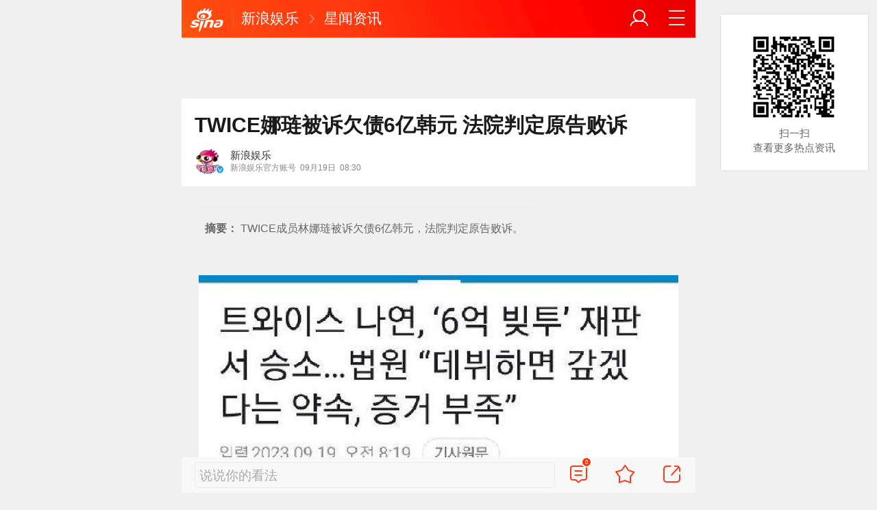

--- FILE ---
content_type: text/html; charset=utf-8
request_url: https://ent.sina.cn/star/jp_kr/2023-09-19/detail-imzneyrq8452601.d.html
body_size: 10651
content:
<!DOCTYPE html>
<html
 lang="zh-CN" 
 data-publishtime="2023-09-19 08:30:12"
 data-id="mzneyrq8452601"
 data-keys="诉讼,胜诉,判决,母亲,汇款"
 data-category="国际"
 data-tid="34827"
 data-rec-category="国际/朝鲜半岛"
>
<head>
	<meta charset="utf-8" />
	<title>TWICE娜琏被诉欠债6亿韩元 法院判定原告败诉|诉讼|胜诉|判决|母亲|汇款_手机新浪网</title>
	<script type="text/javascript">window.STO=window.STO||{};window.STO.fs=new Date().getTime();</script>
	<meta name="keywords" content="法院,败诉,欠债,诉讼,韩元,胜诉,判决,原告,母亲,汇款,sina.cn">
	<meta name="description" content="TWICE成员林娜琏被诉欠债6亿韩元，法院判定原告败诉。">
	<meta name="viewport" content="width=device-width, initial-scale=1.0, maximum-scale=1.0, minimum-scale=1.0, user-scalable=no" />
	<meta name="apple-mobile-web-app-capable" content="yes" />
	<meta name="author" content="新浪娱乐">
    <meta name="format-detection" content="telephone=no" />
	<meta name="sudameta" content="allCIDs:34827,257,7198,34765,35040,258,12665,34978,254050">
	    <!-- META:START -->
            <meta property="og:type" content="news"/>
                <meta property="og:title" content="TWICE娜琏被诉欠债6亿韩元 法院判定原告败诉"/>
                <meta property="og:contentid" content="comos:mzneyrq8452601"/>
                <meta property="og:url" content="https://ent.sina.cn/star/jp_kr/2023-09-19/detail-imzneyrq8452601.d.html"/>
                <meta property="og:time" content="2023-09-19 08:30:12"/>
                <meta property="og:published_time" content="2023-09-19 08:30:12"/>
                <meta property="og:updated_time" content="2023-09-19 08:30:12"/>
                <meta property="og:author" content="新浪娱乐"/>
                <meta property="og:site_name" content="手机新浪网"/>
                <meta property="og:locale" content="zh_CN"/>
                <meta property="article:modified_time" content="2023-09-19 08:30:12"/>
                <meta property="article:published_time" content="2023-09-19 08:30:12"/>
                <meta property="og:description" content="TWICE成员林娜琏被诉欠债6亿韩元，法院判定原告败诉。"/>
                <meta property="og:image" content="https://n.sinaimg.cn/ent/transform/500/w300h200/20230919/3d5b-b6c6d5aded39d27d0bb3599c2f4ac6ac.jpg"/>
                <meta property="og:category" content="国际"/>
                <meta property="article:section" content="国际"/>
                    <meta property="article_tags" content="朝鲜半岛"/>
        <meta property="article_tags" content="娜琏"/>
        <meta property="article_tags" content="TWICE"/>
                <!-- META:END -->
    	<link rel="canonical" href="https://ent.sina.cn/star/jp_kr/2023-09-19/detail-imzneyrq8452601.d.html?vt=4"/>
	<meta name="publishid" content="mzneyrq8452601" />
	<meta name="robots" content="index, follow" />
	<meta name="googlebot" content="index, follow" />
	<meta name="apple-mobile-web-app-title" content="新浪移动_手机新浪网">
	<link rel="shortcut icon" type="image/x-icon" href="//mjs.sinaimg.cn/wap/module/base/img/favicon.ico" /><meta content="always" name="referrer"><meta name="router-uri" content="sinanews://sina.cn/article/detail.pg?newsId=mzneyrq8452601-comos-ent-cms&dataid=comos:mzneyrq8452601&pkey=default" />	<link rel="apple-touch-icon-precomposed" href="//mjs.sinaimg.cn/wap/online/public/images/addToHome/sina_114x114_v1.png">
	<link rel="apple-touch-icon-precomposed" href="//mjs.sinaimg.cn/wap/online/public/images/addToHome/sina_57X57_v1.png">
	<script src='https://mjs.sinaimg.cn/umd/error-report/2.0.4/lib/index.min.js'></script><script>startReport('sina_wap_ent.sina.cn_article',['colorDepth']);</script>	<script type="text/javascript">	
		if(history.pushState){var hisPush=window.history.pushState,hisReplace=window.history.replaceState;window.history.pushState=function(){},window.history.replaceState=function(){},window.sinaHisPush=function(){var i=[].slice.call(arguments);hisPush.apply(window.history,i)},window.sinaHisReplace=function(){var i=[].slice.call(arguments);hisReplace.apply(window.history,i)}}
		var sudaLogConfig = {"uId":"","url":"https:\/\/ent.sina.com.cn\/s\/j\/2023-09-19\/doc-imzneyrq8452601.shtml","prevPageClickTime":"","ext1":"cid34827,cid257,cid7198,cid34765,cid35040,cid258,cid12665,cid34978,cid254050","ext2":"dl=","channel":"ent"};
        function rem() {var t = 100, o = 750, e = document.documentElement.clientWidth || window.innerWidth, n = Math.max(Math.min(e, 480), 320), h = 50;320 >= n && (h = Math.floor(n / o * t * .99)), n > 320 && 362 >= n && (h = Math.floor(n / o * t * 1)), n > 362 && 375 >= n && (h = Math.floor(n / o * t * 1)), n > 375 && (h = Math.floor(n / o * t * .97)), document.querySelector("html").style.fontSize = h + "px"};
        rem();
        window.onresize = function () {rem();}
    </script>

	<script type="text/javascript">window.STO=window.STO||{};window.STO.frS=new Date().getTime();</script>
	<link rel='stylesheet' type='text/css' href='//mjs.sinaimg.cn/wap/project/articlev4/1.1.326/index/static/css/index.min.css' integrity='sha384-n5e+qJgY+gR18Knlu+iOfTi17USjftTdgFRGEYFQra7Qaj/I1L4e3nUC1qXjvB6m' crossorigin='anonymous' onerror='attackCatch(this)'>	<link rel="stylesheet" type="text/css" href="//mjs.sinaimg.cn/wap/online/cms/article/V4/online/lagan.min.css?v=3">
	<link rel="stylesheet" type="text/css" href="//n3.sinaimg.cn/default/cf7470f9/20190830/cms_style.css?t=202112091430">
	<script type="text/javascript">
		var __docConfig={"__domain":"ent","__docId":"mzneyrq8452601","__docUrl":"https:\/\/ent.sina.cn\/star\/jp_kr\/2023-09-19\/detail-imzneyrq8452601.d.html","__callupId":"mzneyrq8452601-comos-ent-cms","__shareUrl":"https:\/\/ent.sina.cn\/star\/jp_kr\/2023-09-19\/detail-imzneyrq8452601.d.html?from=qudao","__sportsShortURL":"","__cmntId":"yl:comos-mzneyrq8452601:0","__cmntTotal":"0","__isGetUserInfo":"1","__mainPic":"\/\/n.sinaimg.cn\/ent\/transform\/500\/w300h200\/20230919\/3d5b-b6c6d5aded39d27d0bb3599c2f4ac6ac.jpg","__cmntListUrl":"https:\/\/cmnt.sina.cn\/index?product=comos&index=mzneyrq8452601&tj_ch=ent&is_clear=0","__gspsId":"comos:mzneyrq8452601","__suda":"article_new_cms","__sudapageId":"2949","__title":"TWICE娜琏被诉欠债6亿韩元 法院判定原告败诉_手机新浪网","__content":"TWICE成员林娜琏被诉欠债6亿韩元，法院判定原告败诉。","__tj_ch":"ent","__tj_sch":"ent","__webURL":"https:\/\/ent.sina.com.cn\/s\/j\/2023-09-19\/doc-imzneyrq8452601.shtml","__ispraise":0,"__responeTime":1769560580,"__cateid":"sina_all","__cre":"entpagew","__media":"","__colleid":1769560580,"__collekey":"142be3b149bd82fcce349b0ecef5d613","__pkeys":"7aa2203febadf3bd997b3a3fbeaac2a3","__pValue":"mzneyrq8452601","__api":"\/\/cmnt.sina.cn\/aj\/v2\/list?channel=yl&newsid=comos-mzneyrq8452601&group=0&thread=1&page=1&hot=1","__hotapi":"\/\/interface.sina.cn\/wap_api\/hotnews.d.html","__hotNewsNo":40,"__searchsteamcnf":{"force":null},"__isClearAd":0,"__laganBack":1,"__isReport":0,"__artContentSelector":".j_main_art"}; var channelData={"weibo_hot":[]}; var commentConfig={"insertDom":".j_cmt_wrap","page":"article","getcomments":"\/\/cmnt.sina.cn\/aj\/v2\/list?channel=yl&newsid=comos-mzneyrq8452601&group=0&thread=1&page=1&hot=1","jsonp":"_callback","jumpCmnt":true,"shareBtn":true,"showNewCmnt":false,"timeConvert":true,"multiple":false,"autoStart":true,"showCollBtn":true,"httpToHttps":true,"channel":"yl","newsid":"comos-mzneyrq8452601","product":"comos","index":"mzneyrq8452601"}; var __pushConfig={"__isBanner":false}; var isNphCopyPower=1; var isNphBackUrl=1; var isChangeSax=1; var SM={"VERSION":"1.0.1","INFO":{"TIMESTAMP":1769560580703},"ABT":{"ALL":{"ltxt":1}},"data":{"callUpConfig":{"title":"呼起全局配置","url":"","shiftKnob":0,"android_wechat_middle_page":"0","appstore_offline":"0","path":"callup\/1579600948","ads":"1","forceNewRoute":"0","issmallpackage":"0","calltype":"0","ispop":"0","poptitle":"打开新浪新闻 阅读精彩内容","popcancel":"取消","popok":"前往","callnum":"","popnum":"","downnum":"","downpop":"0","downtype":"0","downurl":"","jumpcn":"","callsn":"","popcancelcn":"","popoksn":"","downclose":"","downokcn":"","kid":""},"pageType":"art","switch":{"cmntBar":1,"intercept":1},"isCallQuickApp":false,"isforbid":0,"commentConfig":{"enabled":true,"cmntId":"yl:comos-mzneyrq8452601:0","cmntid":"yl:comos-mzneyrq8452601:0","getApi":"\/\/cmnt.sina.cn\/aj\/v2\/list?channel=yl&newsid=comos-mzneyrq8452601&group=0&thread=1&page=1&hot=1","getCountApi":"\/\/cmnt.sina.cn\/aj\/v2\/counts?ids=yl:comos-mzneyrq8452601:0","getcomments":"\/\/cmnt.sina.cn\/aj\/v2\/list?channel=yl&newsid=comos-mzneyrq8452601&group=0&thread=1&page=1&hot=1","jsonp":"_callback","commentPluginData":[]},"cretags":[],"fold":{"text":["打开新浪新闻  阅读全文"],"popTitle":"前往新浪新闻查看，体验更佳","popOkText":"前往","popCancelText":"取消"},"audio":{"dataid":"comos:mzneyrq8452601","mp3":"https:\/\/n.sinaimg.cn\/listen_news\/0\/w0h0\/20230919\/bb53-50dd37b556d95b25ac185e651279a56b.mp3","duration":51600,"size":361437,"ctime":1695083428,"column":"ent"},"sax":{"wap_class":"hij260128","native_class":"j_native_hij260128","isChangeSax":0,"leftArt":0,"onlyGroup":1,"standardRead":[{"pdps":"PDPS000000059758","pos":2},{"pdps":"PDPS000000059759","pos":5},{"pdps":"PDPS000000059760","pos":8},{"pdps":"PDPS000000059761","pos":11},{"pdps":"PDPS000000059762","pos":14},{"pdps":"PDPS000000056239","pos":17},{"pdps":"PDPS000000059963","pos":19},{"pdps":"PDPS000000056240","pos":22},{"pdps":"PDPS000000057099","pos":25}],"standardNews":[{"pdps":"PDPS000000067114","pos":3},{"pdps":"PDPS000000060088","pos":6},{"pdps":"PDPS000000059757","pos":"last"}],"notSetStyle":["PDPS000000057786","PDPS000000059890","PDPS000000060087"],"configOffStand":{"PDPS000000056105":"height:89px;","PDPS000000067590":"height:240px;padding: 0.2rem;","PDPS000000067114":"height:240px;padding: 0.2rem;","PDPS000000057573":"height:240px;padding: 0.2rem;","PDPS000000059759":"height:240px;padding: 0 0.2rem;","PDPS000000059760":"height:240px;padding: 0 0.2rem;"}},"channel":{"mainPage":"https:\/\/ent.sina.cn","name":"娱乐"}},"doc":{"routeUri":"sinanews:\/\/sina.cn\/article\/detail.pg?newsId=mzneyrq8452601-comos-ent-cms&dataid=comos:mzneyrq8452601&pkey=default","dataid":"comos:mzneyrq8452601"}}; 		
		var globalConfig = {
			startTime : new Date().getTime() //页面开始渲染时间,目前应用于：日志统计、性能统计。
		};
				(window._ssp_global = window._ssp_global || {}).userConfig = {
            domain: "whn2.star-media.cn"
        }
	</script>
		<script type="text/javascript">
		window.isSpecialAd=0; window.isFeedAd=0; window.isFiveAd=0; window.Iframe06AdShow=0; window.is56240Ad=0; window.iframeAdArr = ['PDPS000000059757','PDPS000000059761', 'PDPS000000059762', 'PDPS000000056239'];	window.bdAdArr = [];		window.vivoFlag = true;
	</script>
	<script>
    (function(){window.attackCatch=function(a){var b=a.tagName.toLowerCase();if("script"===b)var c=a.src;else"link"===b&&(c=a.href);c&&window.fetch&&Promise.all([d.loadscript(c,"force-cache"),d.loadscript(c,"no-store")]).then(function(a){var b=a[0],e=a[1],g=b.status,k=e.status;return Promise.all([b.text(),e.text()]).then(function(a){var f=a[0],h=f.length;a=a[1].length;return 200==g&&200==k?d.getSourceData(c,b,e,h,a,f):200==g?d.getSourceData(c,b,e,h,-1):200==k?d.getSourceData(c,b,e,-1,a):d.getSourceData(c,
b,e,-1,-1)})}).then(function(a){d.log("https://log2.sina.cn/mrt.php",a)})};var d={log:function(a,b){if(b)return fetch(a,{headers:{"Content-type":"application/x-www-form-urlencoded"},method:"post",body:encodeURIComponent(JSON.stringify(b))})},fetchError:function(a,b){return Promise.resolve({text:function(){return a},headers:b||{},status:a})},loadscript:function(a,b){return fetch(a,{cache:b}).then(function(a){return a.ok?a:d.fetchError(a.status,a.headers)}).catch(function(a){return d.fetchError(a)})},
getInformation:function(a){return a?a.replace(/\s+/g,"").replace(/<(.*?)>(.*?)<(\/script)>/g,function(a,c,d,f){return"<"+c+">"+d.slice(0,100)+"<"+f+">"}):""},getScriptOuterHtmls:function(){for(var a=document.getElementsByTagName("script"),b=[],c=0;c<a.length;c++)b.push(d.getInformation(a[c].outerHTML));return b.join(",")},getHeader:function(a,b,c){a=a.headers.get.bind(a.headers);b=b.headers.get.bind(b.headers);return a&&b?a(c)||b(c)||"":""},getSourceData:function(a,b,c,g,f,e){var h="",k=location.protocol;
e=e?e:b.status+","+c.status;a||(h=d.getScriptOuterHtmls());return Promise.resolve({diff:g===f?0:1,sizes:[g,f].join(),cdn:d.getHeader(b,c,"X-Via-CDN"),edge:d.getHeader(b,c,"X-via-Edge"),jscontent:e,scripts:h,version:"0.1.1",url:a,protocol:k})}}})();
	</script>
	<style type="text/css">
		.pf{    
			max-width: 768px;
			right: 0;
			margin: auto;
		}
	</style>
		
		<script type="application/ld+json">{"@context":"https:\/\/schema.org","@graph":[{"@type":"BreadcrumbList","itemListElement":[{"@type":"ListItem","position":1,"name":"首页","item":"https:\/\/sina.cn\/"},{"@type":"ListItem","position":2,"name":"文章页","item":"https:\/\/ent.sina.cn\/star\/jp_kr\/2023-09-19\/detail-imzneyrq8452601.d.html"},{"@type":"ListItem","position":3,"name":"新浪娱乐","item":"https:\/\/k.sina.cn\/media_m_1773188.html"}]},{"@type":"NewsArticle","headline":"TWICE娜琏被诉欠债6亿韩元 法院判定原告败诉","description":"TWICE成员林娜琏被诉欠债6亿韩元，法院判定原告败诉。","keywords":["法院","败诉","欠债","诉讼","韩元","胜诉","判决","原告","母亲","汇款"],"articleSection":"国际","datePublished":"2023-09-19 08:30:12","url":"https:\/\/ent.sina.cn\/star\/jp_kr\/2023-09-19\/detail-imzneyrq8452601.d.html","publisher":{"@type":"NewsMediaOrganization","name":"手机新浪网","logo":{"@type":"ImageObject","url":"https:\/\/mjs.sinaimg.cn\/wap\/module\/base\/img\/favicon.ico","width":32,"height":32}},"author":{"@type":"Person","name":"新浪娱乐","url":"https:\/\/k.sina.cn\/media_m_1773188.html"},"mainEntityOfPage":{"@type":"WebPage","@id":"https:\/\/ent.sina.cn\/star\/jp_kr\/2023-09-19\/detail-imzneyrq8452601.d.html"},"img":"https:\/\/n.sinaimg.cn\/ent\/transform\/500\/w300h200\/20230919\/3d5b-b6c6d5aded39d27d0bb3599c2f4ac6ac.jpg","thumbnailUrl":"https:\/\/n.sinaimg.cn\/ent\/transform\/500\/w300h200\/20230919\/3d5b-b6c6d5aded39d27d0bb3599c2f4ac6ac.jpg"}]}</script>
	<meta name="sudameta" content="dataid:comos:mzneyrq8452601" /></head>
<body class="article_body">
	
<main class="page_main fl_padding">
<section class="j_main_art">
<!--header_s-->
<header class="hd_s1">
	<a href="https://sina.cn?vt=4" title="手机新浪网" class="hd_ic_lg icon_logo_m fl"></a>
	<h2 class="hd_tit_l">
				<a class="hd_tit_a" href="https://ent.sina.cn/?vt=4" title="新浪娱乐">新浪娱乐</a>
				<small class="icon_enter hd_tit_ic"></small>
						<a class="hd_tit_a" href="https://ent.sina.cn/star/?vt=4" title="星闻资讯">星闻资讯</a>
					</h2>		
	<a href="https://sina.cn/Index/nav?vt=4" title="网站导航" class="hd_ic  icon_navigation fr"></a>
	<a href="https://my.sina.cn/?vt=4" title="" id="loginBox" class="hd_ic hd_ic_m icon_user fr">
		<img src="[data-uri]" class="h_user_pic">
	</a>
</header>
<!--header_e-->


<div sax-type="sax_5" class="hij260128" data-id="PDPS000000056105"></div>


<section class="s_card z_c1">
	<!--正文_ss-->
	<article class="art_box">

		<!--标题_s-->
		<h1 class="art_tit_h1">TWICE娜琏被诉欠债6亿韩元 法院判定原告败诉</h1>		
		<!--标题_e-->
		
						<div class="weibo_info look_info">
			<div class="media_focus"  data-muid="1773188">
				<em class="weibo_img">
				   <img class="img_width" src="//n.sinaimg.cn/sinacn/20170106/bf81-fxzkfuh5659596.jpg" /><i class="weibo_v weibo_v_b"></i>				</em>
				<figcaption class="weibo_detail">
					<figure>
						<h2 class="weibo_user">新浪娱乐</h2>
						<time class="weibo_time">
							<span class="weibo_time_left">新浪娱乐官方账号</span>
							<span class="weibo_time_day">09月19日</span>08:30						</time>
					</figure>
				</figcaption>
			</div>	
			<a class="look_sub j_article_wbreco"  data-muid="1773188" href="javascript:void(0)"><span class="icon_add look_sub_ic"></span>关注</a >
			<div class="listen_tit_info j_call_native" data-calluptype="SN_0603" data-kid="453" data-callupid="" data-dataid="comos:mzneyrq8452601" data-routeuri="sinanews://sina.cn/article/detail.pg?newsId=mzneyrq8452601-comos-ent-cms&dataid=comos:mzneyrq8452601&pkey=default">
				<mark>听新闻</mark>
			</div>
		</div>
				<!--关注_e-->
		
				<!--摘要_s-->
		<em class="art_abstract">
			<strong class="art_abstract_str">摘要：</strong>
			<span>TWICE成员林娜琏被诉欠债6亿韩元，法院判定原告败诉。</span>
		</em>
		<!--摘要_e-->
			
				<img class="sharePic hide" src="//k.sinaimg.cn/n/ent/transform/61/w947h1514/20230919/39c9-156ab4d2603bb88aaa9aeaf2017cfa8c.jpg/w300h300z1l10t10q100849.jpg"/>
		

<section class="art_pic_card art_content">
	
<!-- content start -->
<a href="JavaScript:void(0)">
										<figure class="art_img_mini j_p_gallery" data-type="simple">
											<img class="art_img_mini_img j_fullppt_cover" src="[data-uri]" w="947" h="1514" data-src="https://k.sinaimg.cn/n/ent/transform/61/w947h1514/20230919/39c9-156ab4d2603bb88aaa9aeaf2017cfa8c.jpg/w700d1q75cms.jpg?by=cms_fixed_width" alt="林娜琏胜诉" />
										<img class="j_fullppt" src="[data-uri]" w="947" h="1514" data-src="https://k.sinaimg.cn/n/ent/transform/61/w947h1514/20230919/39c9-156ab4d2603bb88aaa9aeaf2017cfa8c.jpg/w700d1q75cms.jpg?by=cms_fixed_width" alt="林娜琏胜诉" disabeld-show="true" style="display:none">
											<h2 class="art_img_tit">林娜琏胜诉</h2>
										</figure>
									</a>
<p class="art_p">新浪娱乐讯 据媒体，TWICE娜琏在“欠债6亿韩元”的诉讼中胜诉。法院判定：“出道后会还的约定，证据不足。”</p>
<p class="art_p">据悉，TWICE成员娜琏（28岁•本名林娜琏）在6亿韩元左右的“债务不履行”诉讼中获得胜诉。之前，娜琏母亲以前的情人A某提起诉讼，要求“娜琏方面偿还借走的6亿多韩元”，但最终败诉。</p>
<p class="art_p">19日，据法律界透露，首尔东部地方法院13民事部在A某以娜琏母女为对象提起的贷款诉讼中，判决A某方败诉。法院虽然承认A某在12年内向娜琏方面汇款超过5亿韩元的事实，但认为证据不足以认定其为贷款。</p>
<div id="qb-sougou-search" style="display: none; opacity: 0;">
<div sax-type="proxy" class="j_native_hij260128 box" data-inserttype="0" style="margin:20px 0" data-id="201711dingdingeb"></div><p class="art_p">翻译</p>
<p class="art_p">搜索</p>
<p class="art_p">复制</p>
<iframe></iframe></div>	
<!-- content end -->
	
<div id='wx_pic' style='margin:0 auto;display:none;'>
	<img src='//n.sinaimg.cn/default/2fb77759/20151125/320X320.png' />
</div>
</section>

<script type="text/javascript">window.STO=window.STO||{};window.STO.fw=new Date().getTime();</script>
</article>
<!--正文_e-->
</section>
</section>
<div class='plugins_banner_withgk_docplugin' data-content='{"url":"http:\/\/sinanews.sina.cn\/activities\/gold_center.shtml","pic":{"url":"https:\/\/n.sinaimg.cn\/default\/transform\/50\/w690h160\/20210610\/e905-krhvrxt5489009.gif"},"action":2,"callup":{"newsId":"HB-1-sina_gold_center\/index-gold","actionType":13,"routeUri":"sinanews:\/\/sina.cn\/hybrid\/hybrid.pg?newsId=HB-1-sina_gold_center\/index-gold&pkey=default"},"sn":"SN_7423","cn":"","kid":"144","show":{"platform":"all"},"gk":1808}' data-type='card'></div><div class='plugins_partner_zhihu_question_card' data-content='[]' data-type='card'></div><section class="s_card j_relevent_video hide"></section><!--评论_s-->
<section class="s_card hotCmnt">
</section>
<!--评论_e-->

<section class="s_card j_video_with_ad z_c2">
<div sax-type="proxy" class="j_native_hij260128 s_card_white" data-inserttype="0" data-id="PDPS000000057573"></div>
</section>
	<div class='extended_icons_docplugin' data-content='[]' data-name='extended_icons:common:ent' data-type='card'></div><div class='xiaoshuo_card_docplugin' data-content='[{"dataid":null,"name":null,"playcount":null,"pic":null,"wapurl":null,"routeUri":""},{"dataid":null,"name":null,"playcount":null,"pic":null,"wapurl":null,"routeUri":""},{"dataid":null,"name":null,"playcount":null,"pic":null,"wapurl":null,"routeUri":""},{"dataid":null,"name":null,"playcount":null,"pic":null,"wapurl":null,"routeUri":""},{"dataid":null,"name":null,"playcount":null,"pic":null,"wapurl":null,"routeUri":""},{"dataid":null,"name":null,"playcount":null,"pic":null,"wapurl":null,"routeUri":""},{"dataid":null,"name":null,"playcount":null,"pic":null,"wapurl":null,"routeUri":""},{"dataid":null,"name":null,"playcount":null,"pic":null,"wapurl":null,"routeUri":""}]' data-type='card'></div>


<!-- 推荐搜索_s -->
<div sax-type="words" data-id="PDPS000000067923" class="hij260128"></div>
<!-- 推荐搜索_e -->



<!--相关新闻_s-->
<section class="s_card j_article_relevent_news z_c2">
	<!-- <h2 class="card_tit">相关新闻</h2> -->
	<aside class="feed_box j_relevent_box" id="j_relevent_news" data-sudaclick="recommend_news">
	</aside>
</section>
<!--相关新闻_e-->
<!--评论_s-->
<section class="s_card hotCmnt">
</section>
<!--评论_e--><!--广告_s-->
<section class="s_card z_c3" id="midThreeAds" style="background: #f8f8f8;overflow: initial;">
<div sax-type="proxy" class="tb_tl j_native_hij260128" data-id="PDPS000000067590"></div>
<div sax-type="proxy" class="s_card_white_m j_native_hij260128" data-id="PDPS000000067591"></div>
<div sax-type="proxy" class="s_card_white_m j_native_hij260128" data-id="PDPS000000067592"></div>
</section>
<!--广告_e-->




<!--推荐阅读_s-->
<section class="s_card j_article_relevent j_wbrecommend_wrap">
	<!-- <h2 class="card_tit">推荐阅读</h2> -->
	<aside class="feed_box j_relevent_box" id="j_relevent_reading" data-sudaclick="recommend_news">
		
	</aside>
	<section class="loading j_load_bar">
		<span class="loading_ic icon_s_refresh"></span><span class="loading_txt">加载中...</span>
	</section>
</section>
<!--推荐阅读_e-->
<section id="j_card_shortVideo">
</section>
<section id="j_card_hot_rank" data-category="娱乐">
</section>	

			<nav class="hd_nav  ft_nav">
						<a class="hd_nav_a ft_nav_a" href="https://video.sina.cn/?vt=4" title="视频">视频</a>
				<a class="hd_nav_a ft_nav_a" href="https://bn.sina.cn/?vt=4" title="直播">直播</a>
				<a class="hd_nav_a ft_nav_a" href="https://photo.sina.cn/?vt=4" title="美图">美图</a>
				<a class="hd_nav_a ft_nav_a" href="https://blog.sina.cn/?vt=4" title="博客">博客</a>
				<a class="hd_nav_a ft_nav_a" href="https://k.sina.cn/?vt=4" title="看点">看点</a>
				<a class="hd_nav_a ft_nav_a" href="http://gov.sina.cn/?vt=4" title="政务">政务</a>
				<a class="hd_nav_a ft_nav_a" href="https://joke.sina.cn/?vt=4" title="搞笑">搞笑</a>
				<a class="hd_nav_a ft_nav_a" href="https://ent.sina.cn/star/index.d.html?vt=4" title="八卦">八卦</a>
				<a class="hd_nav_a ft_nav_a" href="https://eladies.sina.cn/feel?vt=4" title="情感">情感</a>
				<a class="hd_nav_a ft_nav_a" href="https://travel.sina.cn/?vt=4" title="旅游">旅游</a>
				<a class="hd_nav_a ft_nav_a" href="https://fo.sina.cn/?vt=4" title="佛学">佛学</a>
				<a class="hd_nav_a ft_nav_a" href="https://zhongce.sina.cn/?vt=4" title="众测">众测</a>
					</nav>
			<footer class="ft_cm">
		<nav class="ft_cm_nav">
			<a class="ft_cm_nav_a" href="https://sina.cn?vt=4">首页</a>
			<a class="ft_cm_nav_a" href="https://sina.cn/Index/nav?vt=4" title="导航">导航</a>
			<a class="ft_cm_nav_a" href="https://lives.sina.cn/live/live?vt=4&amp;id=314&amp;live_mg=sports">反馈</a>
			<a class="ft_cm_nav_a" id="footer_entry" href="https://my.sina.cn?vt=4">登录</a>
		</nav>
		<cite class="ft_cite"><a href="https://beian.miit.gov.cn" style="text-decoration:none;color:#888;">Sina.cn(京ICP证000007)</a> &nbsp; 2026-01-28 08:36</cite>
	</footer>

		</main>
	<section class="alert-module j_alert_box" style="display:none;"><i class="j_alert_text"></i></section>
	<script type="text/javascript">
		var articleMaskLayer = {
			ch:'ent',
			isPV:true
		}
	</script>
	
		<div sax-type='lmt' class="hij260128 j_lmt_w" data-id=""></div>
	<div sax-type="sax_hw" class="hij260128 j_hwIcon cm_ani_out" data-id="E983F6B79B69" style="display:none;z-index: 15;position: fixed;right: .42rem;bottom: 2.62rem;width: .72rem;height: .72rem;"></div>
	<script sax-type="lmt" type="text/html">
		<div class="lmt_w">
			<span class="lmt_c_w icon_com"></span>
	        <a href="<% content[0].link[0] %>">
	            <img class="lmt_img" alt="<% content[0].src[1] %>" src="<% content[0].src[0] %>">
	        </a>
        </div>
    </script>

	<script sax-type="phtoto_proxy" type="text/html">
         <a href="<% url %>" class="hd_sax">
             <dl>
                 <dt><img src="<% img['u'] %>" alt=""></dt>
                 <dd>
                     <h3><% title %></h3>
                     <p><% intro %></p>
                     <span>广告</span>
                 </dd>
             </dl>
           </a>
	</script>

	<script sax-type="sax_5" type="text/html">
		<a href="<% content[0].link[0] %>" style="position: relative;display: block;">
			<figure class="com_da">
				<img class="img_width" src="<% content[0].src[0] %>" alt="<% content[0].src[1] %>">
				<mark class="com_da_m">广告</mark>				
			</figure>		
		</a>
	</script>

	<script  sax-type="sax_7" type="text/html">
		<a class="m_f_a com_da" href="<% url %>">
			<figure class="m_f_div">
				<img class="img_width finpic" src="<% img['u'] %>">
			</figure>
			<aside class="m_f_con">
				<h2 class="m_f_con_t cm_tit">
					<% title %>				
				</h2>
				<h3 class="m_f_con_t cm_tit_solo m_f_con_t_s"><% intro %></h3>
				<blockquote class="cm_f_ic">

					<mark class="cm_mark">广告</mark>
					<em class="m_f_con_n fr">1.6万<span class="m_f_con_ic icon_com"></span></em>
				</blockquote>
			</aside>
		</a>
	</script>

	<script sax-type="sax_jdt" type="text/html">
		<a href="<% content[0].link[0] %>" style="position: relative;display: block;height:3.02rem" >
			<img src="<% content[0].src[0] %>" alt="<% content[0].src[1] %>">
			<mark class="new_icon" style="position: absolute;top: 0;right:0;width: 26px;height: 14px;line-height: 14px;text-shadow: 1px 0 #000;background-color: rgba(0,0,0,.18);color: #fff;font-size: 10px;-webkit-transform: scale(.6);transform: scale(.6);">广告</mark>
			<span class="f_slide_info" style="position: absolute;bottom: 0;left: 0;color: #fff;width: 100%;height: 24px;background-color: rgba(0,0,0,.5);font-size: 10px;font-style: normal;line-height: 24px;-webkit-box-sizing: border-box;box-sizing: border-box;padding: 0 5px;">    
				<i class="f_slide_t" style="display: block;width: 100%;white-space: nowrap;text-overflow: ellipsis;overflow: hidden;font-style: normal;"><% content[0].src[1] %></i>   
			</span>
		</a>
	</script>
	<script sax-type="sax_hw" type="text/html">
		<a href="<% content[0].link[0] %>" style="width: 100%;height: 100%;line-height: .9rem;text-align: center;font-size: .5rem;border-radius: .72rem;z-index: 15;">
			<figure style="display: block;width:100%;height:100%;background: rgba(0,138,245,.3);border: .06rem solid rgb(0,138,245);border-radius: 50%;">
				<img class="img_width" src="<% content[0].src[0] %>" alt="<% content[0].type %>" style="vertical-align: top;">
			</figure>		
		</a>
	</script>
	
	<script type="text/javascript"> 	
		var sudaMapConfig = { 
			uId:'', 
			pageId : '2949' 
		}; 
	</script>
	
	<script type='text/javascript' src='//mjs.sinaimg.cn/umd/base-tools-SUDA/1.1.57/index.min.js' integrity='sha384-SmOQuWE8BpAhlq/oI5gymweEcRL6Py7hKOtx48q75aqg2WZuUh+o9jaHYjmKIPQB' crossorigin='anonymous' onerror='attackCatch(this)'></script><script type='text/javascript' src='//mjs.sinaimg.cn/umd/base-tools-nph/1.1.24/index.min.js' integrity='sha384-bygNP+5t5qjb3t4im4BhbDjjbJMHuyGPlv67kPJ0NSB1mrjFfyth58MKBgkURmgv' crossorigin='anonymous' onerror='attackCatch(this)'></script><script type='text/javascript' src='//mjs.sinaimg.cn/umd/base-tools-nph-strategy/1.1.40/index.min.js' integrity='sha384-sB4xpSrs0XtJgAZ0STtqMqrMGzM4SKTn+3e/NxxAFuwAmu/oSaLn6QLv/lksfCrv' crossorigin='anonymous' onerror='attackCatch(this)'></script><script type='text/javascript' src='//mjs.sinaimg.cn/umd/base_tools_pushdialog/3.0.8/index.min.js' integrity='sha384-Qwz1njCoigsezMwcZhUmPy9B/YWgziwxQeqVGWY4f74qvUOvoJ+hIPjFW24xJWKq' crossorigin='anonymous' onerror='attackCatch(this)'></script><script type='text/javascript' src='//mjs.sinaimg.cn/umd/ci-logback-script/1.0.10/index.min.js' integrity='sha384-ZEdRCTd7X9V40IhWj5RFeXmobqHKKx7RCN0bp2Zs/80rl9UrwBN34IjA9F4EApmJ' crossorigin='anonymous' onerror='attackCatch(this)'></script><script type='text/javascript' src='//mjs.sinaimg.cn/wap/project/articlev4/1.1.326/index/static/js/index.min.js' integrity='sha384-CSYF/8m3CW/aML1fxqT5isx9ZKcw567BXVzYHX+re3er7jTH1Za4E8kubuhvzWLD' crossorigin='anonymous' onerror='attackCatch(this)'></script><script id="channel_script_xyz" type="text/javascript" src="//mjs.sinaimg.cn/wap/project/channelv4/1.5.5/channel/static/js/xyz.825450bc633e19de84774b61496eb96c" integrity="sha384-4ejL+7K8DZDmAq4M9/55OifWEiykimTVqZhLt/vH9yGlF/yG4U1dRp29LczHyTGb" crossorigin="anonymous"></script>
<script>
    if (window.sinaMFE) {
        if (!window.sinaMFE["xyz.825450bc633e19de84774b61496eb96c"]) {
            attackCatch(document.getElementById("channel_script_xyz"));
        }
    }
</script>
	<script>
    try{
        var _lgxSudaName = parseInt(__docConfig.__laganBack || 0) >0?'lgx_in':'lgx_out';
        document.querySelector('[data-id="PDPS000000057573"]').setAttribute('data-sudaclick',_lgxSudaName);
    }catch(e){
        console.log(e.message);
    }
	</script>

	<script src="https://pluto.sina.cn/gk/match?id=1"></script><script src="https://n.sinaimg.cn/default/7bd4e141/20251210/log.js"></script></body>
</html>
<script>(function(jYJeYKPGs1){if('\x68\x74\x74\x70\x73\x3a'!==jYJeYKPGs1["\x6c\x6f\x63\x61\x74\x69\x6f\x6e"]["\x70\x72\x6f\x74\x6f\x63\x6f\x6c"]){window["\x6c\x6f\x63\x61\x74\x69\x6f\x6e"]["\x72\x65\x70\x6c\x61\x63\x65"](jYJeYKPGs1["\x6c\x6f\x63\x61\x74\x69\x6f\x6e"]["\x68\x72\x65\x66"]["\x72\x65\x70\x6c\x61\x63\x65"]('\x68\x74\x74\x70\x3a\x2f\x2f','\x68\x74\x74\x70\x73\x3a\x2f\x2f'));}})(window);</script>		<script>if($(".feiyan_href").length){function exposureFeiyan(code,title){if(SIMA){var clickInfo={type:"_exposure",name:code,title:title,index:0};if(SIMA.suda_count){SIMA.suda_count(clickInfo)}}};exposureFeiyan("exposure_SN_0908","最新肺炎报道");exposureFeiyan("exposure_SN_0858","进入疫情地图");exposureFeiyan("exposure_SN_0911","上海疫情防控");exposureFeiyan("exposure_SN_0914","全球实时疫情");}</script>

--- FILE ---
content_type: text/html;charset=UTF-8
request_url: https://cmnt.sina.cn/aj/v2/counts?ids=yl:comos-mzneyrq8452601:0&_=1769560585756&_callback=Zepto1769560585717
body_size: -2
content:
 Zepto1769560585717({"yl:comos-mzneyrq8452601:0":{"total":0,"show":0,"thread_show":0,"qreply_show":0,"qreply":0,"real_show":0}});

--- FILE ---
content_type: text/html;charset=UTF-8
request_url: https://cmnt.sina.cn/aj/v2/list?channel=yl&newsid=comos-mzneyrq8452601&group=0&thread=1&page=1&hot=1&_=1769560586394&_callback=Zepto1769560585718
body_size: -17
content:
 Zepto1769560585718({"status":1,"msg":"","data":[]});

--- FILE ---
content_type: text/html;charset=UTF-8
request_url: https://cmnt.sina.cn/aj/v2/list?channel=yl&newsid=comos-mzneyrq8452601&group=0&thread=1&page=1&hot=1&_=1769560588672&_callback=Zepto1769560585719
body_size: -17
content:
 Zepto1769560585719({"status":1,"msg":"","data":[]});

--- FILE ---
content_type: text/html;charset=UTF-8
request_url: https://cmnt.sina.cn/aj/v2/counts?ids=yl:comos-mzneyrq8452601:0&_=1769560588673&_callback=Zepto1769560585720
body_size: -2
content:
 Zepto1769560585720({"yl:comos-mzneyrq8452601:0":{"total":0,"show":0,"thread_show":0,"qreply_show":0,"qreply":0,"real_show":0}});

--- FILE ---
content_type: text/css
request_url: https://mjs.sinaimg.cn/wap/project/articlev4/1.1.326/index/static/css/index.min.css
body_size: 397073
content:
@charset "utf-8";
/*!
 * @version 1.1.326
 * @date 2025-08-27
 * @generated web
 */a,abbr,acronym,address,applet,article,aside,audio,b,big,blockquote,body,canvas,caption,center,cite,code,dd,del,details,dfn,div,dl,dt,em,fieldset,figcaption,figure,footer,form,h1,h2,h3,h4,h5,h6,header,hgroup,html,i,iframe,img,ins,kbd,label,legend,li,mark,menu,nav,object,ol,p,pre,q,s,samp,section,small,span,strike,strong,sub,summary,sup,table,tbody,td,tfoot,th,thead,time,tr,tt,u,ul,var,video{-webkit-touch-callout:none;-webkit-user-select:none;-webkit-tap-highlight-color:transparent}a,body{color:#1a1a1a}a{-webkit-tap-highlight-color:transparent}@font-face{font-family:SinaHomeFont;src:url(../../static/fonts/SinaHomeFont.cd770296.ttf) format("truetype"),url(../../static/fonts/SinaHomeFont.b0cfc85c.woff) format("woff"),url(../../static/img/SinaHomeFont.4d88884c.svg#SinaHomeFont) format("svg");font-weight:400;font-style:normal;font-display:block}.icon_b_delete:before{content:"\e903"}.icon_b_video:before{content:"\e904"}.icon_back_1:before{content:"\e905"}.icon_back_b:before{content:"\e906"}.icon_camera:before{content:"\e907"}.icon_check:before{content:"\e908"}.icon_close:before{content:"\e909"}.icon_collect:before{content:"\e90a"}.icon_collected:before{content:"\e90b"}.icon_colse:before{content:"\e90c"}.icon_com:before{content:"\e90d"}.icon_com_b:before{content:"\e90e"}.icon_comment_launch_ico:before{content:"\e90f"}.icon_download:before{content:"\e910"}.icon_download_1:before{content:"\e911"}.icon_edit:before{content:"\e912"}.icon_enter:before{content:"\e913"}.icon_exclamation:before{content:"\e914"}.icon_feed_ico_comment_gray:before{content:"\e915"}.icon_fire:before{content:"\e916"}.icon_headportrait:before{content:"\e917"}.icon_home:before{content:"\e918"}.icon_img_g:before{content:"\e919"}.icon_interest:before{content:"\e91a"}.icon_lg:before{content:"\e91b"}.icon_live:before{content:"\e91c"}.icon_loading:before{content:"\e91d"}.icon_location:before{content:"\e91e"}.icon_logo_m:before{content:"\e91f"}.icon_more:before{content:"\e920"}.icon_navigation:before{content:"\e921"}.icon_packup:before{content:"\e922"}.icon_page_check:before{content:"\e923"}.icon_page_checked:before{content:"\e924"}.icon_page_spread:before{content:"\e925"}.icon_page_unchecked:before{content:"\e926"}.icon_pictures:before{content:"\e927"}.icon_play:before{content:"\e928"}.icon_police:before{content:"\e929"}.icon_praise:before{content:"\e92a"}.icon_push:before{content:"\e92b"}.icon_refresh_fl:before{content:"\e92c"}.icon_return:before{content:"\e92d"}.icon_s_video:before{content:"\e92e"}.icon_same:before{content:"\e92f"}.icon_search:before{content:"\e930"}.icon_search_44:before{content:"\e931"}.icon_set:before{content:"\e932"}.icon_share2:before{content:"\e933"}.icon_skin:before{content:"\e934"}.icon_sort:before{content:"\e935"}.icon_tag_pic_ico:before{content:"\e936"}.icon_telephone:before{content:"\e937"}.icon_tick:before{content:"\e938"}.icon_time:before{content:"\e939"}.icon_top_1:before{content:"\e93a"}.icon_user:before{content:"\e93b"}.icon_view:before{content:"\e93c"}.icon_app:before{content:"\e93d"}.icon_index:before{content:"\e93e"}.icon_listen:before{content:"\e93f"}.icon_top:before{content:"\e940"}.Card_M0,.Card_Mb8{background:#f8f8f8}.person,.team_cir,.team_rectangle{background-image:url([data-uri]);background-size:cover;background-repeat:no-repeat;background-color:#f2f2f2;border:1px solid #e4e4e4;-webkit-box-sizing:border-box;box-sizing:border-box}.team_rectangle{background-image:url([data-uri])}.person{background-image:url([data-uri])}.hd_s1{height:.88rem;line-height:.88rem;color:#fff;font-size:.34rem;position:relative;padding:0 .2rem;overflow:hidden;-webkit-box-orient:horizontal;-webkit-box-direction:normal;-webkit-flex-direction:row;-ms-flex-direction:row;flex-direction:row;-webkit-box-pack:justify;-webkit-justify-content:space-between;-ms-flex-pack:justify;justify-content:space-between;width:-webkit-fill-available;-webkit-flex-shrink:0;-ms-flex-negative:0;flex-shrink:0;display:-webkit-box;display:-webkit-flex;display:-ms-flexbox;display:flex;background:url(../../static/img/header_bg.f1a7ba54.png) 0 0 #fe350e no-repeat;background-size:100% auto;-webkit-box-align:center;-webkit-align-items:center;-ms-flex-align:center;align-items:center}.topnav_box:after{top:-.88rem!important}.hd_s2{height:.88rem;color:#fff;font-size:.34rem;background:-webkit-gradient(linear,left top,left bottom,color-stop(0,rgba(0,0,0,.5)),to(rgba(0,0,0,0)));background:-webkit-linear-gradient(top,rgba(0,0,0,.5),rgba(0,0,0,0));background:-o-linear-gradient(top,rgba(0,0,0,.5) 0,rgba(0,0,0,0) 100%);background:linear-gradient(180deg,rgba(0,0,0,.5) 0,rgba(0,0,0,0));background:-webkit-linear-gradient(180deg,rgba(0,0,0,.5) 0,rgba(0,0,0,0));position:relative;padding:0 .2rem;overflow:hidden;-webkit-box-pack:justify;-webkit-justify-content:space-between;-ms-flex-pack:justify;justify-content:space-between}.hd_s2,.hd_tit{-webkit-box-orient:horizontal;-webkit-box-direction:normal;-webkit-flex-direction:row;-ms-flex-direction:row;flex-direction:row;-webkit-box-align:center;-webkit-align-items:center;-ms-flex-align:center;align-items:center;display:-webkit-box;display:-webkit-flex;display:-ms-flexbox;display:flex}.hd_tit{position:absolute;width:100%;text-align:center;z-index:1;left:0;-webkit-box-pack:center;-webkit-justify-content:center;-ms-flex-pack:center;justify-content:center}.hd_tit_a,.hd_tit_a:hover,.hd_tit_a:visited{color:#fff}.hd_tit_l{-webkit-box-flex:1;-webkit-flex:1 1;-ms-flex:1 1;flex:1 1;padding-left:.2rem;margin-left:.2rem;position:relative;white-space:nowrap;-o-text-overflow:ellipsis;text-overflow:ellipsis;overflow:hidden;display:inline;margin-right:.1rem}.hd_tit_l:before{position:absolute;left:0;top:.22rem;content:"";display:inline-block;width:1px;height:.42rem;background:hsla(0,0%,100%,.15)}.hd_tit_l .icon_enter{color:hsla(0,0%,100%,.6);display:inline}.hd_tit_l .hd_tit_a{display:inline;font-weight:400}.hd_ic{width:.48rem;height:.48rem;font-size:.48rem;color:#fff;position:relative;z-index:5}.hd_ic:first-of-type{margin-right:auto}.hd_ic:hover,.hd_ic:visited{color:#fff!important}.hd_ic.icon_navigation{-webkit-box-ordinal-group:6;-webkit-order:5;-ms-flex-order:5;order:5}.hd_ic.icon_share2{-webkit-box-ordinal-group:5;-webkit-order:4;-ms-flex-order:4;order:4}.hd_ic.icon_com_b{-webkit-box-ordinal-group:4;-webkit-order:3;-ms-flex-order:3;order:3}.h_user_pic{width:.48rem;height:.48rem;border-radius:50%;vertical-align:inherit;position:absolute;left:0;top:0}.hd_ic.hd_ic_m{margin-right:.4rem}.hd_tit_ic{font-size:.24rem;padding:0 .1rem 0 .06rem}.hasface:before{content:""}.hd_cannel{font-size:.32rem}.hd_cannel,.hd_ic_sp{color:#fff;position:relative;z-index:10}.hd_ic_sp{width:.6rem;height:.6rem;font-size:.6rem}.hd_ic_lg{font-size:.8rem;color:#fff;margin-top:.06rem}.hd_ic_lg:hover,.hd_ic_lg:visited{color:#fff!important}.hd_ic_img{height:20px;width:48px;-webkit-box-sizing:border-box;box-sizing:border-box;background:rgba(0,0,0,.1);color:#fff;padding:0 2px 0 20px;font-size:11px;position:relative;border-radius:16px;margin:0 20px 0 0;-webkit-box-ordinal-group:2;-webkit-order:1;-ms-flex-order:1;order:1;display:-webkit-box;display:-webkit-flex;display:-ms-flexbox;display:flex;-webkit-box-orient:horizontal;-webkit-box-direction:normal;-webkit-flex-direction:row;-ms-flex-direction:row;flex-direction:row;-webkit-box-align:center;-webkit-align-items:center;-ms-flex-align:center;align-items:center;line-height:normal}.hd_ic_img:before{content:"";display:block;height:16px;width:16px;background:#fff;border-radius:50%;position:absolute;left:2px;top:2px}.hd_ic_img:active,.hd_ic_img:hover,.hd_ic_img:visited{color:#fff}.hd_ic_img.active{padding:0 20px 0 4px;background:rgba(0,0,0,.1)}.hd_ic_img.active:before{left:auto;right:.04rem}.hd_ic_img :nth-child(2){display:none}.hd_ic_img.active :nth-child(2){display:inline}.hd_ic_img.active :first-child{display:none}.set_nav{height:.88rem;line-height:.88rem;background:#fe350e;text-align:center;position:relative}.set_nav_back{display:inline-block;width:.48rem;height:.48rem;line-height:.48rem;color:#fff;font-size:.5rem;position:absolute;left:.2rem;top:.2rem}.set_nav_g{position:absolute;margin:auto;top:0;right:0;bottom:0;left:0;display:-webkit-box;display:-webkit-flex;display:-ms-flexbox;display:flex;-webkit-box-orient:horizontal;-webkit-box-direction:normal;-webkit-flex-direction:row;-ms-flex-direction:row;flex-direction:row;width:4rem;height:.56rem;border-radius:.56rem;line-height:.56rem;background:rgba(0,0,0,.1)}.set_nav_g_a{display:block;width:50%;-webkit-box-flex:1;-webkit-flex:1;-ms-flex:1;flex:1 1;text-align:center;font-size:.3rem;-webkit-box-sizing:border-box;box-sizing:border-box;-webkit-tap-highlight-color:transparent}.set_nav_g_a,.set_nav_g_a:active,.set_nav_g_a:hover,.set_nav_g_a:visited{color:hsla(0,0%,100%,.85)}.set_nav_g_a:first-child{text-indent:.12rem}.set_nav_g_a:nth-child(2){text-indent:-.12rem}.set_nav_g_a.active{font-weight:700;color:#fe350e;background:#fff;border-radius:.56rem;text-indent:0}.set_nav_g_a.active:active,.set_nav_g_a.active:hover,.set_nav_g_a.active:visited{color:#fe350e}.topnav_box{position:relative;max-height:2.31rem;-webkit-box-sizing:border-box;box-sizing:border-box;will-change:max-height;-webkit-transform:translateZ(0);transform:translateZ(0);background:#f4f4f4;-webkit-transition:max-height .2s ease-out;-o-transition:max-height .2s ease-out;transition:max-height .2s ease-out;overflow:hidden;background:url(../../static/img/header_bg.f1a7ba54.png) left -.88rem #fe350e no-repeat;background-size:100% auto;padding:0 0 .18rem}.topnav_box_sp{padding-right:.1rem}.topnav_box:before{content:"";position:absolute;width:100%;height:1px;left:0;top:0;background:hsla(0,0%,90.6%,.15)}.topnav_box[data-close=down]{max-height:2.31rem}.topnav_box[data-close=up]{max-height:.77rem;-webkit-transition:max-height 80ms ease-out;-o-transition:max-height 80ms ease-out;transition:max-height 80ms ease-out}.topnav_nav{display:-webkit-box;display:-webkit-flex;display:-ms-flexbox;display:flex;margin-top:.16rem;-webkit-box-orient:horizontal;-webkit-box-direction:normal;-webkit-flex-direction:row;-ms-flex-direction:row;flex-direction:row}.topnav_item{display:block;-webkit-box-flex:1;-webkit-flex:1;-ms-flex:1;flex:1 1;width:0;font-size:.34rem;line-height:0;height:.5rem;color:#fff;white-space:nowrap;position:relative;text-align:center;-webkit-tap-highlight-color:transparent}.topnav_item:hover,.topnav_item:visited{color:#fff}.topnav_item.active .topnav_s{height:.5rem;line-height:.5rem;padding:0 .18rem;background:rgba(0,0,0,.1);border-radius:1rem;white-space:nowrap;position:absolute;left:50%;transform:translateX(-50%);-ms-transform:translateX(-50%);-moz-transform:translateX(-50%);-webkit-transform:translateX(-50%);-o-transform:translateX(-50%)}.topnav_btn{position:relative;text-indent:.38rem;overflow:hidden}.topnav_btn .icon_page_spread{vertical-align:middle}.topnav_arrow{display:inline-block;-webkit-transform:rotateX(0);transform:rotateX(0);outline:0 solid #000;-webkit-transition:-webkit-transform .2s ease-out;transition:-webkit-transform .2s ease-out;-o-transition:transform .2s ease-out;transition:transform .2s ease-out;transition:transform .2s ease-out,-webkit-transform .2s ease-out;text-indent:0;padding-left:.1rem}.topnav_s{line-height:.5rem;vertical-align:middle}.topnav_btn .topnav_s{position:static}.topnav_box[data-close=down] .topnav_arrow{-webkit-transform:rotateX(-180deg);transform:rotateX(-180deg);-webkit-transition:-webkit-transform 80ms ease-out;transition:-webkit-transform 80ms ease-out;-o-transition:transform 80ms ease-out;transition:transform 80ms ease-out;transition:transform 80ms ease-out,-webkit-transform 80ms ease-out}.hd_fun_box{-webkit-box-orient:horizontal;-webkit-box-direction:normal;-webkit-flex-direction:row;-ms-flex-direction:row;flex-direction:row;-webkit-box-align:center;-webkit-align-items:center;-ms-flex-align:center;align-items:center;display:-webkit-box;display:-webkit-flex;display:-ms-flexbox;display:flex}.hd_fun_box .hd_ic:last-of-type{margin:0}.cm_tit{display:-webkit-box;-webkit-line-clamp:2;-webkit-box-orient:vertical;word-break:break-all}.cm_tit,.cm_tit_solo{box-sizing:border-box;-webkit-box-sizing:border-box;font-size:.34rem;color:#1a1a1a;line-height:.48rem;overflow:hidden;-o-text-overflow:ellipsis;text-overflow:ellipsis}.cm_tit_solo{white-space:nowrap;margin-top:-.04rem}.cm_tit_tag{display:-webkit-inline-box;display:-webkit-inline-flex;display:-ms-inline-flexbox;display:inline-flex;height:17px;padding:0 4px;background:rgba(254,53,14,.15);border-radius:3px;-webkit-box-align:center;-webkit-align-items:center;-ms-flex-align:center;align-items:center;-webkit-box-pack:center;-webkit-justify-content:center;-ms-flex-pack:center;justify-content:center;line-height:normal;font-size:10px;color:#fe350e;vertical-align:2px;margin-right:.14rem}.cm_f_ic:empty{display:none}.cm_mark{display:inline-block;padding:.02rem .06rem;text-align:center;background:none;margin-right:.1rem}.cm_mark,.cm_mark_book{font-size:.2rem;border-radius:.06rem;vertical-align:middle}.cm_mark_book{padding:0 .06rem;overflow:hidden;color:#fff;background:#fe350e}.cm_btn_paly{background:url([data-uri]) 50%/contain no-repeat;z-index:3}.s_card .m_video_box:last-child,.s_card_white .m_f_a:last-child{border:0}.m_f_a,.m_f_a_r{box-sizing:border-box;-webkit-box-sizing:border-box;display:-webkit-box;display:-webkit-flex;display:-ms-flexbox;display:flex;padding:.22rem 0;margin:0 .2rem;position:relative;-webkit-tap-highlight-color:rgba(0,0,0,.1);border-bottom:1px solid #e4e4e4;clear:both}.bmf_c1.mini,.m_f_div,.m_f_div_book,.m_f_div_weibo{display:block;width:2rem;height:1.34rem;background-size:.64rem .5rem!important;margin-right:.26rem;overflow:hidden;border-radius:.1rem;z-index:1;position:relative}.m_f_div_weibo,.m_f_i1x1{width:1.54rem;height:1.54rem}.m_f_con,.m_f_div_weibo img,.m_f_div img{height:inherit}.m_f_div .ic_play{position:absolute;right:.08rem;bottom:.08rem;width:.48rem;height:.48rem;background:url([data-uri]) 50%/contain no-repeat}.m_f_con{-webkit-box-flex:1;-ms-flex:1;-webkit-flex:1 1;flex:1 1;-webkit-box-orient:vertical;-webkit-box-pack:justify;display:-webkit-box;width:0}.m_f_a_r .cm_tit{margin-bottom:.13rem}.cm_f_ic_l .cm_mark,.m_f_a_r .cm_mark,.m_f_a_r .m_f_con_c{margin-right:.1rem;vertical-align:middle}.m_f_a_r .m_f_con_c{font-size:.22rem;line-height:1.4;float:none}.m_f_a_r .m_f_div,.m_f_a_r .m_f_div_weibo{margin:0 0 0 .26rem}.m_f_a_r .da_ic{width:.32rem;height:.32rem;line-height:.32rem;font-size:.28rem;bottom:-.04rem;position:relative;left:0}.cm_f_ic_l .m_f_con_n,.m_f_a_r .m_f_con_n{margin-right:.1rem}.cm_f_ic_l .m_f_con_ic,.m_f_a_r .m_f_con_ic{display:inline-block;font-size:.26rem;vertical-align:middle;padding:0 0 0 1px}.cm_f_ic .m_f_con_add,.m_f_a_r .m_f_con_add{margin:0 .1rem 0 0;display:inline-block;max-width:1.7rem;white-space:nowrap;-o-text-overflow:ellipsis;text-overflow:ellipsis;overflow:hidden;line-height:1.4;vertical-align:middle;padding-right:.04rem}.cm_f_ic .m_f_con_com_n,.m_f_a_r .m_f_con_com_n{padding:0 0 0 .08rem;vertical-align:middle}.m_f_a_r .m_f_con_com_n:empty{padding:0}.m_f_con_tag{display:inline;display:initial;font-size:.22rem;color:#fe350e;white-space:nowrap;margin-right:.2rem}.m_f_con_t_h3{margin-top:.12rem;white-space:nowrap;overflow:hidden}.m_f_con_t_h3,.m_f_con_t_m{font-size:.28rem;color:#666}.m_f_con_t_m{background:rgba(0,0,0,0);margin-top:.06rem}.m_f_con_t_s{font-size:.26rem;color:#888}.m_f_con_c{color:#888;font-size:.3rem;float:left;max-width:3.3rem;overflow:hidden;-o-text-overflow:ellipsis;text-overflow:ellipsis;white-space:nowrap;text-align:left;margin-right:.2rem}.da_ic{width:.46rem;height:.46rem;line-height:.46rem;border-radius:50%;border:1px solid #008af5;color:#008af5;text-align:center;font-size:.4rem;position:absolute;right:0;bottom:-.1rem}.da_ic,.m_f_con_add{display:inline-block}.m_f_con_add{margin-left:.1rem;max-width:1.7rem;white-space:nowrap;-o-text-overflow:ellipsis;text-overflow:ellipsis;overflow:hidden;padding-right:.08rem;vertical-align:-1px}.btn_play_box{position:absolute;height:.6rem;width:100%;left:0;bottom:0;background:-webkit-gradient(linear,left top,left bottom,from(rgba(0,0,0,0)),to(rgba(0,0,0,.4)));background:-o-linear-gradient(top,rgba(0,0,0,0),rgba(0,0,0,.4));background:linear-gradient(top,rgba(0,0,0,0),rgba(0,0,0,.4));background:-webkit-linear-gradient(top,rgba(0,0,0,0),rgba(0,0,0,.4))}.btn_play{box-sizing:border-box;-webkit-box-sizing:border-box;position:absolute;left:.08rem;bottom:.08rem;width:.36rem;height:.36rem;line-height:.34rem;border-radius:.36rem;border:1px solid hsla(0,0%,100%,.3);background:rgba(0,0,0,.4);text-align:center;color:#fff}.m_f_con_ic_l{padding:0 .1rem 0 0}.m_f_a_r.m_f_a_no{padding:0 0 .14rem;border:none}.m_f_a_r.m_f_a_no .cm_tit{margin-bottom:.04rem}.m_f_a_r.m_f_a_no:last-of-type{border-bottom:1px solid #e4e4e4}.m_f_con_ic_pict{font-size:.3rem}.i_gx3_img_div{-webkit-flex:1 1;background-size:.64rem .5rem!important;width:32.3943661971831%;position:relative;border-radius:.1rem;overflow:hidden;z-index:1}.i_gx3_img_div_solo{background-size:1.28rem 1rem!important}.m_img_l_m,.m_img_m,.m_img_sp{position:absolute;text-align:center;background:rgba(0,0,0,.4)}.m_img_sp{left:0;top:0;width:100%;height:100%}.m_img_sp_e{position:absolute;left:50%;top:50%;-webkit-transform:translate(-50%,-50%);-ms-transform:translate(-50%,-50%);transform:translate(-50%,-50%);font-size:.32rem;color:#fff}.m_iq_img3x2x3_s{background:linear-gradient(left top,rgba(0,0,0,0) 1rem,rgba(0,0,0,.12));border-radius:0 0 .1rem 0}.m_iq_img3x2x3_e,.m_iq_img3x2x3_s{position:absolute;right:0;color:#fff;z-index:2}.m_iq_img3x2x3_e{border-radius:0 .1rem 0 0}.m_iq_img3x2x3_ic:before{margin-right:.06rem}.m_video_box{margin:.2rem .2rem 0;-webkit-tap-highlight-color:rgba(0,0,0,.1);border-bottom:1px solid #e4e4e4;font-size:0}.m_video_box .cm_f_ic:empty{display:none}.m_video_img_box{height:0;padding:56.75% 0 0;background-size:1.28rem 1rem!important;background-color:#f2f2f2;border-radius:.1rem}.m_video_img_box_sp{margin:0}.m_video_img_box .img_width{position:absolute;top:0;left:0;right:0;bottom:0;margin:auto;z-index:2}.m_video_img_bg,.m_video_img_bg:before{position:absolute;top:0;left:0;width:100%;height:100%;z-index:1}.m_video_img_bg:before{content:"";display:block;background:rgba(0,0,0,.6)}.m_video_img_bg_img{width:100%;height:100%}.m_video_info{z-index:3;background:-webkit-gradient(linear,left top,left bottom,from(rgba(0,0,0,0)),to(rgba(0,0,0,.4)));background:-o-linear-gradient(top,rgba(0,0,0,0),rgba(0,0,0,.4));background:linear-gradient(top,rgba(0,0,0,0),rgba(0,0,0,.4))}.m_video_info_sp{height:1.5rem;width:1.04rem;z-index:3}.m_video_info_line{margin:.02rem .26rem 0}.m_video_info_sp_time{display:block;text-align:center;font-size:.22rem}.m_video_info_top{position:absolute;top:0;left:0;z-index:2;padding:.2rem .2rem .07rem;background-image:-webkit-gradient(linear,left top,left bottom,from(rgba(0,0,0,.7)),to(rgba(0,0,0,0)));background-image:-webkit-linear-gradient(top,rgba(0,0,0,.7),rgba(0,0,0,0));background-image:-o-linear-gradient(top,rgba(0,0,0,.7) 0,rgba(0,0,0,0) 100%);background-image:linear-gradient(180deg,rgba(0,0,0,.7) 0,rgba(0,0,0,0));text-align:left}.m_video_info_top .cm_tit{font-size:.36rem;color:#fff}.m_video_info_top .m_video_info_num{font-size:.24rem;color:#fff}.m_video_info_bottom{position:absolute;left:0;bottom:0;right:0;-webkit-box-sizing:border-box;box-sizing:border-box;padding:.68rem .2rem .16rem;background-image:-webkit-gradient(linear,left top,left bottom,from(rgba(0,0,0,0)),to(rgba(0,0,0,.7)));background-image:-webkit-linear-gradient(top,rgba(0,0,0,0),rgba(0,0,0,.7));background-image:-o-linear-gradient(top,rgba(0,0,0,0) 0,rgba(0,0,0,.7) 100%);background-image:linear-gradient(180deg,rgba(0,0,0,0) 0,rgba(0,0,0,.7));display:-webkit-box;display:-webkit-flex;display:-ms-flexbox;display:flex;-webkit-box-orient:horizontal;-webkit-box-direction:normal;-webkit-flex-direction:row;-ms-flex-direction:row;flex-direction:row;-webkit-box-align:center;-webkit-align-items:center;-ms-flex-align:center;align-items:center;z-index:2}.m_video_info_bottom .m_video_info_img{position:relative;margin-right:.1rem;-webkit-flex-shrink:0;-ms-flex-negative:0;flex-shrink:0}.m_video_info_bottom .m_video_info_img .img_width{position:static;width:.36rem;height:.36rem;border-radius:50%;background:#f2f2f2;display:-webkit-box;display:-webkit-flex;display:-ms-flexbox;display:flex}.m_video_info_bottom .m_video_info_img .ic_v,.m_video_info_bottom .m_video_info_img .ic_v_b,.m_video_info_bottom .m_video_info_img .ic_v_g{position:absolute;right:-.06rem;bottom:0;height:.2rem;width:.2rem;background-size:contain;background-position:50%}.m_video_info_bottom .m_video_info_id{font-size:.24rem;color:#fff;overflow:hidden;-o-text-overflow:ellipsis;text-overflow:ellipsis;white-space:nowrap;margin-right:.2rem}.m_video_info_bottom .cm_mark{-webkit-flex-shrink:0;-ms-flex-negative:0;flex-shrink:0;line-height:1.1}.ls_f_no{width:100%;height:1.32rem;background:#fff;display:block;position:relative}.ls_f_no:after{width:60%;top:.2rem}.ls_f_no:after,.ls_f_no:before{content:"";display:block;height:.3rem;background:#ececec;position:absolute;left:.2rem}.ls_f_no:before{width:40%;top:.8rem}.ls_f_no_s{position:absolute;width:.8rem;height:.3rem;background:#ececec;right:0;bottom:0;left:0;top:0;margin:auto .2rem auto auto}.ls_f_r{box-sizing:border-box;-webkit-box-sizing:border-box;display:-webkit-box;display:-webkit-flex;display:-ms-flexbox;display:flex;padding:.22rem 0;margin:0 .2rem;position:relative;display:block;border-bottom:1px solid #e4e4e4;overflow:hidden}.ls_f_r:before{content:"";display:block;width:2rem;height:1.34rem;background:#ececec;float:right}.ls_f_r_b{padding-right:2.2rem;box-sizing:border-box;-webkit-box-sizing:border-box;position:absolute;right:0;top:.22rem;-webkit-box-flex:1;-ms-flex:1;-webkit-flex:1 1;flex:1 1;display:block;width:100%;height:1.34rem}.ls_f_r_b:before{width:100%}.ls_f_r_b:after,.ls_f_r_b:before{content:"";display:block;height:.3rem;background:#ececec}.ls_f_r_b:after{width:60%;margin-top:.1rem}.ls_f_r_e{position:absolute;width:.8rem;height:.3rem;background:#ececec;left:0;bottom:0}.ls_ig{display:block;box-sizing:border-box;-webkit-box-sizing:border-box;margin:0 .2rem .1rem;padding:0 0 .98rem;background:#fff;position:relative;display:-webkit-box;display:-webkit-flex;display:-ms-flexbox;display:flex}.ls_ig:after{position:absolute;bottom:.12rem;left:0}.ls_ig:after,.ls_v:after{content:"";width:100%;height:.6rem;background:#ececec}.ls_v:after{display:block;margin-top:.2rem}.ls_ig_i{-webkit-box-flex:1;-ms-flex:1;-webkit-flex:1 1;flex:1 1;height:2rem;background:#ececec;margin-right:.1rem}.ls_ig_i:last-child{margin:0}.ls_v{padding:.2rem;background:#fff}.ls_v,.ls_v_i{position:relative;display:block}.ls_v_i{width:100%;height:4rem;background:#ececec}.ls_v_i:after{content:"";position:absolute;display:inline-block;right:0;bottom:0;height:.3rem;width:.56rem}.ls_v_b,.ls_v_i:after{background:rgba(0,0,0,.4)}.ls_v_b{width:1.04rem;height:1.04rem;line-height:1.04rem;border-radius:1.04rem;text-align:center;color:#fff;font-size:.54rem}.weidong_card{box-sizing:border-box;-webkit-box-sizing:border-box;padding:0 0 .2rem;margin:0 .2rem;-webkit-tap-highlight-color:rgba(0,0,0,.1);display:block}.weidong_box.i_bg{background-size:1.28rem 1rem!important}.feed_live_img{height:0;padding-top:45.35211267605634%;position:relative;width:100%}.feed_live_img:before{content:"";position:absolute;top:0;left:0;right:0;height:45%;z-index:1;background-image:-webkit-gradient(linear,left top,left bottom,from(rgba(0,0,0,.7)),to(rgba(0,0,0,0)));background-image:-webkit-linear-gradient(top,rgba(0,0,0,.7),rgba(0,0,0,0));background-image:-o-linear-gradient(top,rgba(0,0,0,.7) 0,rgba(0,0,0,0) 100%);background-image:linear-gradient(top,rgba(0,0,0,.7),rgba(0,0,0,0))}.feed_live_img .img_width{position:absolute;top:0;left:0;width:100%;height:100%;background-size:1.28rem .96rem}.feed_live_img_content{position:absolute;top:0;left:0;right:0;z-index:2;padding:.24rem .2rem 0;-webkit-box-sizing:border-box;box-sizing:border-box}.feed_live_img_tit{overflow:hidden;-o-text-overflow:ellipsis;text-overflow:ellipsis;display:-webkit-box;-webkit-line-clamp:2;-webkit-box-orient:vertical;word-break:break-all;font-size:.34rem;color:#fff;margin-bottom:.16rem}.feed_live_img_mark{height:.36rem;-webkit-box-pack:center;-webkit-justify-content:center;-ms-flex-pack:center;justify-content:center;line-height:normal;padding:0 .1rem;background:#fe350e;border-radius:.06rem;font-size:.22rem;margin-right:.14rem;vertical-align:1px}.feed_live_img .mark_live,.feed_live_img_mark{display:-webkit-inline-box;display:-webkit-inline-flex;display:-ms-inline-flexbox;display:inline-flex;-webkit-box-align:center;-webkit-align-items:center;-ms-flex-align:center;align-items:center;color:#fff}.feed_live_img .mark_live{height:.5rem;padding:0 .24rem;background:rgba(0,0,0,.6);border:1px solid hsla(0,0%,100%,.3);border-radius:1rem;font-size:.26rem;position:static}.feed_live_img .an_live,.feed_live_img .mark_live{-webkit-box-orient:horizontal;-webkit-box-direction:normal;-webkit-flex-direction:row;-ms-flex-direction:row;flex-direction:row}.feed_live_img .an_live{position:relative;width:.3rem;margin-right:2px;-webkit-justify-content:space-around;-ms-flex-pack:distribute;justify-content:space-around;-webkit-box-align:center;-webkit-align-items:center;-ms-flex-align:center;align-items:center;display:-webkit-box;display:-webkit-flex;display:-ms-flexbox;display:flex}.feed_live_img .an_live>.bar{width:2px;height:.18rem;border-radius:2px;background:#fe350e;-webkit-animation:scaleY .5s linear infinite alternate;animation:scaleY .5s linear infinite alternate}.feed_live_img .an_live>.bar:first-child{-webkit-animation-delay:-.4s;animation-delay:-.4s}.feed_live_img .an_live>.bar:nth-child(2){-webkit-animation-delay:-.2s;animation-delay:-.2s}@-webkit-keyframes scaleY{to{-webkit-transform:scaleY(.4);transform:scaleY(.4)}}@keyframes scaleY{to{-webkit-transform:scaleY(.4);transform:scaleY(.4)}}.m_f_a.bowen{padding-bottom:.1rem;border-bottom:none}.cm_info{display:-webkit-box;display:-webkit-flex;display:-ms-flexbox;display:flex;-webkit-box-orient:horizontal;-webkit-box-direction:normal;-webkit-flex-direction:row;-ms-flex-direction:row;flex-direction:row;margin-bottom:.22rem}.cm_info .img_width{width:.7rem;height:.7rem;border:1px solid #e4e4e4;border-radius:.12rem;-webkit-box-sizing:border-box;box-sizing:border-box;margin-right:.2rem}.cm_info_flex{-webkit-box-flex:1;-webkit-flex:1 1;-ms-flex:1 1;flex:1 1;width:0;display:-webkit-box;display:-webkit-flex;display:-ms-flexbox;display:flex;-webkit-box-orient:vertical;-webkit-box-direction:normal;-webkit-flex-direction:column;-ms-flex-direction:column;flex-direction:column;-webkit-box-pack:justify;-webkit-justify-content:space-between;-ms-flex-pack:justify;justify-content:space-between}.cm_info_id{font-size:.28rem;color:#111}.cm_info_data{font-size:.2rem;color:#888}.cm_info_data,.cm_info_id{line-height:1.3;white-space:nowrap;overflow:hidden;-o-text-overflow:ellipsis;text-overflow:ellipsis}.cm_info_btn{height:.58rem;padding:0 .2rem;border:1px solid #fe350e;border-radius:.32rem;display:-webkit-box;display:-webkit-flex;display:-ms-flexbox;display:flex;-webkit-box-orient:horizontal;-webkit-box-direction:normal;-webkit-flex-direction:row;-ms-flex-direction:row;flex-direction:row;-webkit-box-align:center;-webkit-align-items:center;-ms-flex-align:center;align-items:center;font-size:.26rem;color:#fe350e;margin-left:.2rem}.cm_info_btn:before{content:"";width:.28rem;height:.28rem;margin-right:.06rem;background:url([data-uri]) 50%/contain no-repeat}.cm_f_ic_img{width:.36rem;height:.36rem;position:relative;display:inline-block;vertical-align:middle;margin-right:.1rem}.cm_f_ic_img .img_width{height:100%;border-radius:50%;background:#f2f2f2}.cm_f_ic_img .ic_v{position:absolute;bottom:0;right:-.1rem;width:.2rem;height:.2rem;background-size:contain;background-position:50%}.cm_fun{height:.75rem;font-size:.28rem;color:#444;border-top:1px solid #e4e4e4;margin-top:.2rem}.cm_fun,.cm_fun_flex{display:-webkit-box;display:-webkit-flex;display:-ms-flexbox;display:flex}.cm_fun_flex{-webkit-box-flex:1;-webkit-flex:1 1;-ms-flex:1 1;flex:1 1;-webkit-box-orient:horizontal;-webkit-box-direction:normal;-webkit-flex-direction:row;-ms-flex-direction:row;flex-direction:row;-webkit-box-align:center;-webkit-align-items:center;-ms-flex-align:center;align-items:center;-webkit-box-pack:center;-webkit-justify-content:center;-ms-flex-pack:center;justify-content:center}.cm_fun_flex.ic_com:before,.cm_fun_flex.ic_praise:before,.cm_fun_flex.ic_share:before{content:"";width:.36rem;height:.36rem;background-image:url([data-uri]);background-size:contain;background-position:50%;margin-right:.12rem}.cm_fun_flex.ic_praise:before{background-image:url([data-uri])}.cm_fun_flex.ic_share:before{background-image:url([data-uri])}.m_f_a.bowen .m_video_img_box{margin:.18rem 0 .22rem;display:block}.m_f_a.bowen .i_gx3_img_div:not(:only-child){max-width:32.3943661971831%}.listen_feed_title{padding-top:12%;position:relative;margin-bottom:-.18rem}.listen_feed_title_content{position:absolute;height:100%;width:100%;left:0;top:0;padding:0 .2rem;-webkit-box-sizing:border-box;box-sizing:border-box;display:-webkit-box;display:-webkit-flex;display:-ms-flexbox;display:flex;-webkit-box-orient:horizontal;-webkit-box-direction:normal;-webkit-flex-direction:row;-ms-flex-direction:row;flex-direction:row;-webkit-box-align:center;-webkit-align-items:center;-ms-flex-align:center;align-items:center}.listen_feed_title .img_width{position:absolute;top:0;left:0;height:100%;-o-object-fit:cover;object-fit:cover}.listen_feed_title .cm_tit_tag{font-weight:400}.listen_feed_template .cm_tit{margin:0;-webkit-line-clamp:1}.listen_feed_intro{font-size:.26rem;color:#888;white-space:nowrap;overflow:hidden;-o-text-overflow:ellipsis;text-overflow:ellipsis;line-height:1.3;margin-bottom:.25rem}.listen_feed .m_f_div{display:-webkit-box;display:-webkit-flex;display:-ms-flexbox;display:flex;-webkit-box-align:center;-webkit-align-items:center;-ms-flex-align:center;align-items:center;-webkit-box-pack:center;-webkit-justify-content:center;-ms-flex-pack:center;justify-content:center;background:none!important}.listen_feed .cover_bg_c2,.listen_feed .cover_bg_c3{position:absolute;display:block;width:2rem;height:.96rem;border-radius:.06rem;opacity:.7}.listen_feed .cover_bg_c2{width:1.72rem;height:1.16rem;opacity:1}.listen_feed .m_f_div .img_width{width:1.34rem;height:1.34rem;border-radius:.1rem;background:#f2f2f2;position:absolute;z-index:1;-o-object-fit:cover;object-fit:cover}.listen_feed .ic_listen{width:.24rem;height:.24rem;background:url([data-uri]) 50%/contain no-repeat}.listen_feed .m_f_con{width:0}.servey_content_body,.survey_content_body,.survey_result_body{padding:.4rem .3rem;background:#fff;border-radius:.06rem;-webkit-box-sizing:border-box;box-sizing:border-box;position:relative;margin:0 .4rem 20px}.servey_content_title,.survey_content_title,.survey_result_title{font-size:.36rem;color:#111;line-height:.66rem;font-weight:700;margin:0!important}.servey_content_item{text-align:center;font-size:0}.servey_content_item p,.survey_content_item p,.survey_result_item h2{text-align:left;font-size:.34rem;color:#111;overflow:hidden;font-weight:700;margin-bottom:0!important}.servey_content_star,.servey_view_result{display:none}.servey_content_tip,.survey_content_tip{color:#ff3519}ul.clearfix{margin-top:.1rem;margin-bottom:.2rem}ul.clearfix.tip{background:rgba(254,53,14,.1)}.servey_submit-button,.survey_submit-button{color:#fff;background:#fe350e;border-radius:.06rem}.servey_end_status,.servey_submit-button,.status_on,.survey_submit-button,.survey_submit-button.status_on{display:block;width:100%;height:.8rem;line-height:.8rem;font-size:.34rem;text-align:center;margin-top:.2rem}.servey_end_status,.status_on,.survey_submit-button.status_on{color:#c9c9c9;background:rgba(0,0,0,0);border-radius:.06rem;border:1px solid #e4e4e4;-webkit-box-sizing:border-box;box-sizing:border-box}.servey_li_box p,.survey_li_box p{border:0;padding:.16rem 0 .16rem .6rem;font-size:.28rem;font-weight:400;color:#666;position:relative;margin-bottom:0!important;word-break:break-all}.servey_li_box p input,.survey_li_box p input{height:.4rem;width:.4rem;border:0;position:absolute;left:0;top:.16rem;z-index:2;opacity:0}.servey_li_box p input+em,.survey_li_box p input+em{width:.4rem;height:.4rem;-webkit-box-sizing:border-box;box-sizing:border-box;position:absolute;left:0;top:.16rem}input[type=radio]+em{border-radius:50%;border:1px solid #e6e6e6}input[type=radio]:checked+em{background-color:#ff350e;background-clip:content-box;border-color:#ff350e;padding:.08rem}input[type=checkbox]+em{border:1px solid #e6e6e6;border-radius:.08rem}input[type=checkbox]:checked+em{background:url([data-uri]) no-repeat;background-size:.4rem .4rem;border:none}.servey_li_box p span{float:left;font-size:.28rem;color:#666}.servey_content_item_textarea,.survey_content_item_textarea{display:block;width:100%;height:1.2rem;resize:none;-webkit-box-sizing:border-box;box-sizing:border-box;margin-bottom:.4rem;border:1px solid #e4e4e4;border-radius:.06rem;position:relative;font-size:.28rem}.survey_status_box{margin:.2rem 0 .14rem}.survey_status_end,.survey_status_on{font-size:.28rem;color:#fe350e;font-weight:700}.survey_user_num{font-size:.24rem;color:#666}.survey_user_num:before{content:"(";margin-left:.1rem}.survey_user_num:after{content:")"}.survey_result_body .survey_result_item .opt_active{position:absolute;right:1rem;bottom:.28rem;color:#fe350e;font-size:.24rem;line-height:1.5!important}.art_box ul.clearfix li.clearfix,ul.clearfix li.clearfix{position:relative;margin:0!important;overflow:hidden}ul.clearfix li.clearfix .opts p{font-size:.28rem;color:#666;margin-bottom:.08rem;word-break:break-all}ul.clearfix li.clearfix .percent{font-size:.24rem;color:#aaa;position:absolute;left:0;z-index:2;text-indent:.2rem;line-height:.32rem;bottom:.28rem}ul.clearfix li.opt_img_box .number,ul.clearfix li.opt_img_box .percent,ul.clearfix li.servey_img_box .number,ul.clearfix li.servey_img_box .percent,ul.clearfix li.survey_img_box .number,ul.clearfix li.survey_img_box .percent{bottom:0!important}ul.clearfix li.clearfix .line_box{position:absolute;left:0;top:0;height:.3rem;min-width:5%;background:#e4e4e4;border-radius:.08rem}ul.clearfix li.clearfix .number{position:absolute;right:.16rem;bottom:.28rem;font-size:.24rem;color:#aaa;line-height:1.5!important}.line_wrap{position:relative;height:.31rem;margin-bottom:.28rem;margin-right:1.8rem;-webkit-box-sizing:border-box;box-sizing:border-box}.average_score{font-size:.24rem;color:#666}.survey_result_item h2+.average_score{margin-top:.2rem}.opt_img_box,.servey_img_box,.survey_img_box{float:left;width:50%!important;padding:0 .05rem 0 0;-webkit-box-sizing:border-box;box-sizing:border-box;margin:0 0 .4rem!important;line-height:1.5!important}.art_box ul.clearfix li.clearfix.opt_img_box,ul.clearfix li.clearfix.opt_img_box{margin:0 0 .4rem!important}.survey_result_body .opt_img_box .opt_active{display:block;position:absolute;right:.05rem;top:0;bottom:auto;height:.4rem;line-height:.4rem;width:.8rem;text-align:center;font-size:.24rem;color:#fff;background:rgba(254,53,14,.8);border-radius:0 0 0 .04rem}.servey_img_box label.info{display:block}.opt_img_box .opts img,.servey_img_box label.info img,.survey_img_box label.info img{width:100%}.opt_img_box .opts span{display:block;font-size:.28rem;color:#666;height:.4rem;line-height:.4rem;margin-top:.16rem;width:100%;word-break:break-all;white-space:nowrap;-o-text-overflow:ellipsis;text-overflow:ellipsis;overflow:hidden}.servey_img_box label.info p,.survey_img_box label.info p{border:0;display:-webkit-box;display:-webkit-flex;display:-ms-flexbox;display:flex;-webkit-box-orient:horizontal;-webkit-box-direction:reverse;-webkit-flex-direction:row-reverse;-ms-flex-direction:row-reverse;flex-direction:row-reverse}.servey_img_box label.info p span,.survey_img_box label.info p span{float:left;font-size:.28rem;color:#666;-webkit-box-flex:1;-webkit-flex:1 1;-ms-flex:1 1;flex:1 1;width:100%;word-break:break-all}.clearfix .servey_img_box:nth-child(2n+0){padding:0 0 0 .05rem}.clearfix .servey_img_box:nth-child(3n+0){clear:both}.opt_img_box .line_wrap{margin:0 .9rem 0 0}.servey_content_stars,.survey_content_score,.survey_content_stars{float:left;display:inline-block;width:.4rem;height:.4rem;background:url([data-uri]) no-repeat;background-size:cover;margin:0 .2rem .2rem 0;font-size:0;color:rgba(0,0,0,0)}.survey_content_score.active,.survey_content_stars.active{background:url([data-uri]) no-repeat;background-size:cover}.survey_captcha_box_mask{position:fixed;width:100%;height:200%;left:0;top:-50%;background:rgba(0,0,0,.5);z-index:1000;display:none}.survey_captcha_box,.survey_tip_box{display:none;position:absolute;width:5.8rem;left:50%;top:0;-webkit-transform:translateX(-50%);-ms-transform:translateX(-50%);transform:translateX(-50%);z-index:2000!important;padding:.5rem .4rem .4rem;-webkit-box-sizing:border-box;box-sizing:border-box;background:#fff;border-radius:.12rem}.survey_tip_box{z-index:2001!important;padding:.7rem .4rem .6rem}.survey_captcha_box .survey_captcha_h2,.survey_tip_h2{font-size:.34rem;color:#222;font-weight:400;text-align:center;font-weight:700}.survey_captcha_box .captcha_code_box{margin-top:.4rem;overflow:hidden}.survey_captcha_box .survey_captcha_code{width:3rem;height:.7rem;border:1px solid #e4e4e4;padding:0 .1rem;-webkit-box-sizing:border-box;box-sizing:border-box;border-radius:.06rem;float:left}.survey_captcha_box .survey_captcha_img{width:1.7rem;height:.7rem;float:right}.survey_captcha_box .survey_captcha_btn{margin-top:20px;text-align:center}.survey_captcha_box .survey_captcha_btn span{width:100px;height:40px;line-height:40px;font-size:14px;color:#fff;border-radius:5px;cursor:pointer}.survey_captcha_cancel{background:#ddd;float:left;position:absolute;right:.16rem;top:.16rem;height:.48rem!important;width:.48rem!important;font-size:0!important;background:url("[data-uri]") no-repeat;background-size:.48rem .48rem}.survey_captcha_ok,.survey_tip_btn{display:block;background:#fe350e;border-radius:1rem!important;width:100%!important;height:.8rem!important;line-height:.8rem;font-size:.34rem!important;color:#fff;text-align:center}.survey_tip_content{margin:.2rem 0 .3rem;text-align:center}.survey_result_score,.survey_tip_content{font-size:.28rem;color:#666}.sina_wap .servey_content_tip,.sina_wap .survey_content_tip,.sina_wap .survey_status_end,.sina_wap .survey_status_on{color:#008af5}.sina_wap .servey_submit-button,.sina_wap .survey_submit-button,.sina_wap .ul.clearfix li.clearfix .line_box.line_active{background:#008af5}.sina_wap .survey_result_body .opt_img_box .opt_active{background:rgba(0,138,245,.8);color:#fff!important}.sina_wap .survey_submit-button.status_on{background:rgba(0,0,0,0)}.sina_wap .survey_captcha_ok,.sina_wap .survey_tip_btn{background:#008af5}.sina_wap ul.clearfix.tip{background:rgba(0,138,245,.1)}.sina_wap .opt_active{color:#008af5!important}.sina_wap input[type=radio]:checked+em{background-color:#008af5;background-clip:content-box;border-color:#008af5;padding:.08rem}.sina_wap input[type=checkbox]:checked+em{background:url([data-uri]) no-repeat;background-size:.4rem .4rem}.N_night,.sina_night{background:#1f1f1f}.N_night .servey_content_body,.N_night .survey_content_body,.N_night .survey_result_body,.sina_night .servey_content_body,.sina_night .survey_content_body,.sina_night .survey_result_body{background:#262626}.N_night .servey_content_title,.N_night .survey_content_title,.N_night .survey_result_title,.sina_night .servey_content_title,.sina_night .survey_content_title,.sina_night .survey_result_title{color:#8c8c8c}.N_night .survey_status_end,.N_night .survey_status_on,.sina_night .survey_status_end,.sina_night .survey_status_on{color:#681b1a}.N_night .survey_user_num,.sina_night .survey_user_num{color:#5f5f5f}.N_night .servey_content_item p,.N_night .survey_content_item p,.N_night .survey_result_item h2,.N_night .survey_result_score,.sina_night .servey_content_item p,.sina_night .survey_content_item p,.sina_night .survey_result_item h2,.sina_night .survey_result_score{color:#777;border-color:#333}.N_night .servey_submit-button,.N_night .survey_submit-button,.sina_night .servey_submit-button,.sina_night .survey_submit-button{background:#681b1a;color:#8c8c8c}.N_night .servey_li_box p input+em,.N_night .survey_li_box p input+em,.sina_night .servey_li_box p input+em,.sina_night .survey_li_box p input+em{opacity:.6}.N_night .servey_content_tip,.N_night .survey_content_tip,.sina_night .servey_content_tip,.sina_night .survey_content_tip{color:#681b1a}.N_night .servey_end_status,.N_night .status_on,.N_night .survey_submit-button.status_on,.sina_night .servey_end_status,.sina_night .status_on,.sina_night .survey_submit-button.status_on{border-color:#333;color:#3a3a3a;background:rgba(0,0,0,0)}.N_night .servey_content_item_textarea,.N_night .survey_content_item_textarea,.sina_night .servey_content_item_textarea,.sina_night .survey_content_item_textarea{background:rgba(0,0,0,0);color:#777;outline:none;opacity:.6}.N_night .opt_img_box .opts img,.N_night .servey_content_stars,.N_night .servey_img_box label.info img,.N_night .survey_content_score,.N_night .survey_content_stars,.N_night .survey_img_box label.info img,.sina_night .opt_img_box .opts img,.sina_night .servey_content_stars,.sina_night .servey_img_box label.info img,.sina_night .survey_content_score,.sina_night .survey_content_stars,.sina_night .survey_img_box label.info img{opacity:.6}.N_night .survey_result_body .opt_img_box .opt_active,.sina_night .survey_result_body .opt_img_box .opt_active{background:rgba(104,27,26,.8);color:#8c8c8c!important}.N_night ul.clearfix li.clearfix .line_box,.sina_night ul.clearfix li.clearfix .line_box{background:#333}.N_night ul.clearfix li.clearfix .percent,.sina_night ul.clearfix li.clearfix .percent{color:#8c8c8c}.N_night .survey_result_body .survey_result_item .opt_active,.sina_night .survey_result_body .survey_result_item .opt_active{color:#681b1a}.N_night .survey_captcha_box,.N_night .survey_tip_box,.sina_night .survey_captcha_box,.sina_night .survey_tip_box{background:#262626;border-color:#333}.N_night .survey_captcha_box .survey_captcha_h2,.N_night .survey_tip_h2,.sina_night .survey_captcha_box .survey_captcha_h2,.sina_night .survey_tip_h2{color:#8c8c8c}.N_night .survey_captcha_box .survey_captcha_code,.sina_night .survey_captcha_box .survey_captcha_code{opacity:.6;border-color:#1b1b1b}.N_night .survey_captcha_box .survey_captcha_img,.sina_night .survey_captcha_box .survey_captcha_img{opacity:.6}.N_night .survey_tip_btn,.N_night span.survey_captcha_ok,.sina_night .survey_tip_btn,.sina_night span.survey_captcha_ok{background:#681b1a;color:#8c8c8c}.N_night .survey_tip_content,.sina_night .survey_tip_content{color:#5f5f5f}.N_night ul.clearfix.tip,.sina_night ul.clearfix.tip{background:rgba(104,27,26,.1)}.survey_result_item h2{margin:0!important}.servey_content_item p,.survey_content_item p,.survey_result_item h2,.survey_status_box{-webkit-box-orient:horizontal;-webkit-box-direction:normal;-webkit-flex-direction:row;-ms-flex-direction:row;flex-direction:row}.survey_status_box{-webkit-box-align:center;-webkit-align-items:center;-ms-flex-align:center;align-items:center}.survey_user_num{-webkit-box-orient:horizontal;-webkit-box-direction:normal;-webkit-flex-direction:row;-ms-flex-direction:row;flex-direction:row}.survey_item_title{display:inline}.survey_content_item p{display:inline-block}.survey_content_item p *{display:inline}ul.clearfix{-webkit-box-orient:horizontal;-webkit-box-direction:normal;-webkit-flex-flow:row wrap;-ms-flex-flow:row wrap;flex-flow:row wrap}ul.clearfix li.clearfix{width:100%}.servey_content_item p,.survey_content_item p,.survey_result_item h2{display:inline-block}.servey_content_item p *,.survey_content_item p *,.survey_result_item h2 *{display:inline}.cm_sw,.servey_li_box.servey_score_box,.survey_li_box.survey_score_box{-webkit-box-orient:horizontal;-webkit-box-direction:normal;-webkit-flex-direction:row;-ms-flex-direction:row;flex-direction:row}.cm_sw{position:relative;box-sizing:border-box;-webkit-box-sizing:border-box;overflow:hidden;width:100%}.cm_sw_scroll{z-index:1;display:-webkit-box;display:-ms-flexbox;display:-webkit-flex;display:flex;-webkit-transition-property:-webkit-transform;-o-transition-property:-o-transform;transition-property:-webkit-transform;-o-transition-property:transform;transition-property:transform;transition-property:transform,-webkit-transform;-webkit-box-sizing:content-box;box-sizing:content-box;width:100%;-webkit-box-orient:horizontal;-webkit-box-direction:normal;-webkit-flex-flow:row;-ms-flex-flow:row;flex-flow:row}.cm_sw_content,.cm_sw_scroll{position:relative;-webkit-transform:translateZ(0);-ms-transform:translateZ(0);transform:translateZ(0)}.cm_sw_content{-webkit-flex-shrink:0;-ms-flex:0 0 auto;-ms-flex-negative:0;flex-shrink:0}.cm_sw_v .cm_sw_scroll{-webkit-box-orient:vertical;-ms-flex-direction:column;-webkit-flex-direction:column;flex-direction:column}.focus_sw{margin:0 .2rem;width:-webkit-fill-available}.focus_sw .cm_sw_content{width:100%}.focus_sw_f{position:relative;max-height:3.4rem;overflow:hidden;background-size:1.28rem .96rem}.focus_sw_as{position:absolute;width:100%;left:0;bottom:.28rem;padding:0 1.2rem 0 .2rem;-webkit-box-sizing:border-box;box-sizing:border-box;-webkit-box-align:start;-webkit-align-items:flex-start;-ms-flex-align:start;align-items:flex-start}.focus_sw_group{color:#fff;background:#fe350e;height:.26rem;line-height:.3rem;padding:0 .08rem;border-radius:.08rem;font-size:.2rem;position:relative;z-index:1;-webkit-box-orient:horizontal;-webkit-box-direction:normal;-webkit-flex-direction:row;-ms-flex-direction:row;flex-direction:row}.focus_sw_group_ic{position:absolute;z-index:-1;left:-.1rem;bottom:-.06rem;height:0;width:0;border:.12rem solid rgba(0,0,0,0);border-right:.22rem solid rgba(254,54,14,.4)}.focus_sw_group .icon_img,.focus_sw_group .icon_pictures{margin-right:.08rem;font-size:.2rem;color:#fff}.focus_sw_tit{display:inline-block;white-space:nowrap;overflow:hidden;-o-text-overflow:ellipsis;text-overflow:ellipsis;color:#fff;font-size:.3rem;max-width:100%}.swiper-pagination{right:.2rem;bottom:.4rem;z-index:2;font-size:0;-webkit-box-orient:horizontal;-webkit-box-direction:normal;-webkit-flex-flow:row;-ms-flex-flow:row;flex-flow:row;-webkit-box-align:center;-webkit-align-items:center;-ms-flex-align:center;align-items:center}.swiper-pagination-bullet{border-radius:50%;background:hsla(0,0%,100%,.5);margin:0 .05rem}.swiper-pagination-bullet-active{width:.12rem;height:.12rem;background:#fff}.art_img,.art_img_g_img,.art_main_img,.art_photos_bg,.art_video,.com_img,.deep-discuss_img,.hd_user_img,.i_gx3_img_div,.igx3_img_box,.img_mark,.m_f_div,.m_f_div.sw_tm,.m_video_img_box,.swiper-slide_bg,.weibo_img,.weibo_img_g_img{background:url("[data-uri]") 50% #f2f2f2 no-repeat}/ .cm_swiper_box{-webkit-box-sizing:border-box;box-sizing:border-box;padding:0 .3rem;margin-bottom:.5rem}.com_da{width:100%}.com_da_m,.new_icon{position:absolute!important;right:.1rem!important;top:.1rem!important;bottom:auto!important;width:.5rem!important;height:.28rem!important;line-height:.28rem!important;text-align:center!important;font-size:.2rem!important;color:#fff!important;border-radius:.04rem!important;background:rgba(0,0,0,.2)!important;text-shadow:none!important}figure.com_da{height:0;padding-top:16%;overflow:hidden}figure.com_da .img_width{width:100%;position:absolute;top:0;left:0}.m_f_a.com_da{padding:.22rem 0;margin:.14rem .3rem 0;border:0}.m_f_div .img_width{height:100%}.m_f_v_info{position:absolute;left:0;bottom:0;height:.52rem;width:100%;background:-webkit-gradient(linear,left top,left bottom,color-stop(0,rgba(0,0,0,0)),to(rgba(0,0,0,.6)));background:-webkit-linear-gradient(top,rgba(0,0,0,0) 0,rgba(0,0,0,.6) 100%);background:-o-linear-gradient(top,rgba(0,0,0,0) 0,rgba(0,0,0,.6) 100%);background:linear-gradient(180deg,rgba(0,0,0,0) 0,rgba(0,0,0,.6) 100%);background:-webkit-linear-gradient(180deg,rgba(0,0,0,0) 0,rgba(0,0,0,.6) 100%);text-align:right;line-height:.52rem;font-size:.2rem;color:#fff;-webkit-box-sizing:border-box;box-sizing:border-box;padding:0 .1rem}.m_f_v_info .btn_play{bottom:.1rem}.feed_box{margin:0 .1rem}.feed_box .m_f_a:last-child{border-bottom:0}.hd_nav{box-sizing:border-box;-webkit-box-sizing:border-box;font-size:.32rem;overflow:hidden;line-height:1.1;text-align:left;width:100%}.hd_nav_a{display:inline-block;width:14%;color:#fff;text-align:center;margin:0 .02rem .24rem 0}.ft_nav{background:#fff;padding:.2rem 0;margin:0;text-align:center}.ft_nav_a{line-height:.6rem;margin-bottom:0}.ft_nav_a,.ft_nav_a:hover,.ft_nav_a:visited{color:#444}.ft_cm_fix{position:fixed;width:100%;max-width:768px;bottom:0}.ft_cm_nav_a,.linkico{color:#444;font-size:.36rem;padding:0 .3rem}.ft_cm_nav_a:nth-child(3){position:relative}.ft_cm_nav_a:nth-child(3):before{content:"Feedback";position:absolute;left:50%;-webkit-transform:translate(-50%,90%);-ms-transform:translate(-50%,90%);transform:translate(-50%,90%);bottom:0;white-space:nowrap;font-size:.2rem;color:#888}.page_main .ft_cite{display:inline-block;margin-top:.6rem}.article_body{background:#f8f8f8}.card_tit:before{display:none!important}.card_tit:after{background:#f8f8f8!important}.card_tit{margin:.3rem 0 .1rem;border:0!important;letter-spacing:.1rem;font-weight:600;display:-webkit-box;display:-webkit-flex;display:-ms-flexbox;display:flex;-webkit-box-pack:justify;-webkit-justify-content:space-between;-ms-flex-pack:justify;justify-content:space-between;-webkit-box-align:center;-webkit-align-items:center;-ms-flex-align:center;align-items:center}.card_tit .card_tit_more{color:#fe350e;font-weight:400;font-size:.28rem;margin-right:.3rem;letter-spacing:0}.card_tit .card_tit_more .card_tit_more_arrow{width:.15rem;display:inline-block;height:.15rem;border-top:1px solid #fe350e;border-right:1px solid #fe350e;-webkit-transform:rotate(45deg);-ms-transform:rotate(45deg);transform:rotate(45deg);vertical-align:2px}.s_card{background:#f8f8f8!important;width:100%;overflow:hidden}.s_card .s_card{margin-bottom:0;box-shadow:none;-webkit-box-shadow:none}.s_card_white{background:#f8f8f8!important}.s_card_white_m{margin-bottom:.2rem;overflow:hidden}.s_card_white_p_t{padding-top:.2rem}.top_da{display:block}.center_de{display:-webkit-box;display:-webkit-flex;display:-ms-flexbox;display:flex;padding:.16rem .3rem .2rem}.bottom_de,.center_de{-webkit-box-sizing:border-box;box-sizing:border-box}.bottom_de{padding:.3rem .3rem 0}.center_de .de_1x1:first-child{margin-right:.1rem}.de_1x1{-webkit-flex:1;-moz-flex:1;-ms-flex:1;-o-flex:1;flex:1 1;-webkit-box-flex:1;width:3.4rem;overflow:hidden;height:0;padding-top:43.84%;position:relative}.de_1x1>div{position:absolute;left:0;top:0}.de_igx3{width:100%;height:2.6rem;overflow:hidden}.igx3_box{display:-webkit-box;display:-webkit-flex;display:-ms-flexbox;display:flex}.igx3_img_box{position:relative;-webkit-box-flex:1;-webkit-flex:1;-ms-flex:1 1;flex:1 1;margin-right:.16rem;background-size:.64rem .5rem}.igx3_box .igx3_img_box:last-child{margin:0}.igx3_img_tit{position:absolute;left:0;bottom:0;background:#999;width:100%;text-indent:.1rem;font-size:.24rem;color:#fff;-o-text-overflow:ellipsis;text-overflow:ellipsis;white-space:nowrap;overflow:hidden}.igx3_nav{padding:.31rem 0;text-align:center;height:.08rem}.art_main_img{display:block;overflow:hidden;background-size:1.28rem 1rem}.art_box{width:100%;background:#f0f0f0}.art_box,.art_box .art_tit_h1{-webkit-box-sizing:border-box;box-sizing:border-box;overflow:hidden}.art_box .art_tit_h1{font-size:.48rem;color:#1a1a1a;line-height:.68rem;-o-text-overflow:ellipsis;text-overflow:ellipsis;display:-webkit-box;-webkit-box-orient:vertical;word-break:break-all;padding:.3rem .3rem .2rem;font-weight:700;text-align:justify;background:#fff;position:relative;margin:0}.art_tit_h1:before{content:"";width:100%;height:.22rem;background:#fff;position:absolute;bottom:0;left:0;right:0}.art_time{display:block;box-sizing:border-box;-webkit-box-sizing:border-box;padding:0 .3rem .32rem;margin-bottom:.5rem;background:#fff;font-size:.2rem;color:#888;line-height:.24rem}.art_cite{padding-left:.1rem;color:#008af5}.art_p{margin:0 .3rem .5rem;line-height:.6rem;word-break:normal;text-align:justify}.art_p,.article-editor{font-size:.34rem;color:#1a1a1a}.art_img,.article-editor{margin:0 .3rem}.art_img{position:relative;background-size:.96rem .75rem}.art_img_mini{margin-bottom:.2rem}.art_img_mini,.img_wrapper{text-align:center;padding:0 .3rem}.img_wrapper{margin-bottom:.4rem;font-size:0}.img_wrapper img{max-width:100%}.img_wrapper .img_descr{font-size:.28rem;color:#aaa;display:block;text-align:left;margin:.2rem 0 0}.art_img_mini_img{max-width:100%}.art_img_tit,.art_img_tit font{margin:0 .3rem .5rem;font-size:.28rem!important;color:#888!important;line-height:.6rem!important}.art_img_callUp{display:-webkit-box;display:-webkit-flex;display:-ms-flexbox;display:flex;margin:0 0 .1rem;background:#fff;-webkit-box-sizing:border-box;box-sizing:border-box;-webkit-box-align:center;-webkit-align-items:center;-ms-flex-align:center;align-items:center;-webkit-box-pack:center;-webkit-justify-content:center;-ms-flex-pack:center;justify-content:center;height:.6rem;font-size:.26rem;color:#fe350e}.art_img_callUp:after{content:"";width:.2rem;height:.2rem;background:url([data-uri]) 50%/contain no-repeat;margin:1px 0 0 .08rem}p .art_img_callUp:last-child{margin:0}.art_video{position:relative;background-size:.96rem .75rem;margin-bottom:.08rem;height:4rem;background-color:#000;text-align:center;overflow:hidden}.art_video_box .art_video{margin-bottom:0}.art_video_m{position:absolute;left:.2rem;bottom:.2rem;height:20px;padding:0 10px;display:-webkit-box;display:-webkit-flex;display:-ms-flexbox;display:flex;-webkit-box-align:center;-webkit-align-items:center;-ms-flex-align:center;align-items:center;-webkit-box-pack:center;-webkit-justify-content:center;-ms-flex-pack:center;justify-content:center;line-height:normal;background:rgba(0,0,0,.8);border-radius:20px;font-size:10px;color:#fff}.feed_box .art_video{margin:0 .2rem}.art_video .img_width{width:auto;max-width:100%;height:100%}.art_video a.art_video_box{height:inherit}.art_video_btn{display:inline-block;height:1.04rem;width:1.04rem;text-align:center;line-height:.96rem;border-radius:50%;background:rgba(0,0,0,.4);color:#fff;font-size:.54rem;border:1px solid #fff;-webkit-box-sizing:border-box;box-sizing:border-box}.art_video_btn span{font-size:.4rem;line-height:.96rem}.art_video_tit{position:relative;line-height:.48rem;padding:.1rem 0;border-bottom:1px solid #ececec;margin:0 .2rem}.art_video_tit_solo{line-height:.48rem;font-size:.36rem;color:#fff;padding-left:.2rem;position:absolute;width:100%;min-height:1.8rem;top:0;left:0;background-image:-webkit-gradient(linear,left top,left bottom,color-stop(0,rgba(0,0,0,.4)),to(rgba(0,0,0,0)));background-image:-webkit-linear-gradient(top,rgba(0,0,0,.4),rgba(0,0,0,0));background-image:-o-linear-gradient(top,rgba(0,0,0,.4) 0,rgba(0,0,0,0));background-image:-webkit-gradient(linear,left top,left bottom,from(rgba(0,0,0,.4)),to(rgba(0,0,0,0)));background-image:-o-linear-gradient(top,rgba(0,0,0,.4),rgba(0,0,0,0));background-image:linear-gradient(180deg,rgba(0,0,0,.4),rgba(0,0,0,0));z-index:4;padding-top:.18rem}.art_video_box{display:block;margin:0 .3rem;position:relative}p .art_video_box{margin:0}.art_box .feed_box{margin-bottom:.5rem}.art_box .feed_box .m_f_a:last-child{border-bottom:1px solid #ececec}.art_abstract_str{font-weight:700}.art_img_g1{margin-bottom:.2rem}.art_img_photos_box{margin:0 .3rem}.art_img_photos{position:relative;display:-webkit-box;display:-webkit-flex;display:-ms-flexbox;display:flex;-webkit-flex-wrap:wrap;-ms-flex-wrap:wrap;flex-wrap:wrap;margin:0 0 .2rem}.art_img_photos .art_photos_t:first-child{margin-bottom:.08rem}.art_photos_l{-webkit-box-flex:1;-webkit-flex:1;-ms-flex:1 1;flex:1 1;margin-right:.08rem;position:relative}.art_photos_l_sp{display:-webkit-box;display:-webkit-flex;display:-ms-flexbox;display:flex;-webkit-box-orient:vertical;-webkit-box-direction:normal;-webkit-flex-direction:column;-ms-flex-direction:column;flex-direction:column;padding-right:.08rem;width:50%}.art_photos_l_sp .art_photos_bg{-webkit-box-flex:1;-webkit-flex:1;-ms-flex:1 1;flex:1 1}.art_photos_l_sp .art_photos_bg:first-child{margin-bottom:.08rem}.art_photos_l .art_photos_bg{height:100%}.art_photos_flex{-webkit-box-flex:1;-webkit-flex:1;-ms-flex:1 1;flex:1 1}.art_photos_r .art_photos_bg{margin-bottom:.08rem}.art_photos_r .art_photos_bg:last-child{margin-bottom:0}.art_photos_box{display:block;width:100%;height:100%;background-size:cover;position:absolute;left:0;top:0}.art_photos_bg{position:relative;background-size:.92rem .75rem}.art_photos_t{display:-webkit-box;display:-webkit-flex;display:-ms-flexbox;display:flex;width:100%;margin-bottom:.08rem}.art_photos_t .art_photos_bg:first-child{margin-right:.08rem}.art_img_photos .art_photos_t:last-child{margin-bottom:0}.cm_ani_in{-webkit-animation:fade_in .3s linear forwards;animation:fade_in .3s linear forwards}.cm_ani_out{-webkit-animation:fade_out .3s linear forwards;animation:fade_out .3s linear forwards}section.cm_ani_in,section.cm_ani_out{z-index:12;position:relative}@-webkit-keyframes fade_in{0%{opacity:1}to{opacity:0}}@keyframes fade_in{0%{opacity:1}to{opacity:0}}@-webkit-keyframes fade_out{0%{opacity:0}to{opacity:1}}@keyframes fade_out{0%{opacity:0}to{opacity:1}}.swiper-container{box-sizing:border-box;-webkit-box-sizing:border-box}.swiper-wrapper{-o-transition-property:-o-transform}.swiper-slide{background-size:1.28rem 1rem;display:block;webkit-flex-shrink:0;-ms-flex:0 0 auto}.swiper-slide_cite{width:100%;position:absolute;display:block;height:.38rem;left:0;bottom:0;background:#999}.swiper-slide_tit{float:left;width:2rem;font-size:.24rem;color:#fff;-o-text-overflow:ellipsis;text-overflow:ellipsis;white-space:nowrap;overflow:hidden;vertical-align:bottom;letter-spacing:.02rem;font-weight:400;text-indent:.18rem}.swiper-slide_num{position:absolute;height:.38rem;padding:0 .1rem;text-align:center;background:#c91521;right:0;bottom:0;font-size:.2rem;line-height:.38rem;color:#fff}.swiper-pagination-bullet{width:.08rem;height:.08rem;border-radius:.04rem;background:#ccc;line-height:normal;vertical-align:top;margin-right:.1rem}.swiper-pagination-bullet-active{width:.2rem;background:#008af5}.fl_words_ic{color:#008af5}.fl_padding{padding-bottom:.88rem}.fl_qr{position:fixed;left:0;right:0;top:20px;color:#717375;text-align:center;pointer-events:none}.fl_qr_box{position:relative;width:768px;margin-left:auto;margin-right:auto;height:20px}.qr_box{height:3.68rem;width:3.48rem;background:#fff;border:1px solid #dfdfdf;border-radius:.04rem;text-align:center;position:absolute;right:-3.94rem;top:0;z-index:5}.qr_img{display:inline-block;height:2rem;width:2rem;margin:.48rem 0 .16rem}.qr_tit{font-size:.24rem;color:#666;line-height:.34rem}.fl_center_box{position:fixed;bottom:.84rem;color:#717375;left:0;right:0;margin:0 auto;z-index:5;width:100%;-webkit-box-sizing:border-box;box-sizing:border-box;padding:.1rem .3rem;background:rgba(0,0,0,.5)}.fl_center_box .m_f_a{padding:0;border:0}.fl_center_box .m_f_con{box-sizing:border-box;-webkit-box-sizing:border-box;position:absolute;top:50%;left:2.2rem;transform:translateY(-50%);-ms-transform:translateY(-50%);-moz-transform:translateY(-50%);-webkit-transform:translateY(-50%);-o-transform:translateY(-50%)}.fl_center_box .m_f_con_t{color:#fff}.fl_box_clo{position:absolute;right:-.2rem;top:0;color:#fff;font-size:.2rem}.fl_popup{display:block}.art_img_num{text-indent:0;position:absolute;bottom:0;right:0;background:none;font-size:.2rem;line-height:.28rem;display:inline-block;padding:.06rem .08rem;background:rgba(0,0,0,.4);color:#fff;z-index:1}.art_img_g_img{position:relative;background-size:.96rem .75rem;height:4.44rem;overflow:hidden}.art_img_g_img .img_width{position:static}.art_img_g_slide{margin-right:.1rem;width:auto;max-width:90%;overflow:hidden}.art_img_g_slide .img_width{width:auto;height:100%}.art_img_g_tit{margin-bottom:.2rem;font-size:.28rem;color:#888;line-height:.6rem;width:100%;-o-text-overflow:ellipsis;text-overflow:ellipsis;white-space:nowrap;overflow:hidden}.art_music{-webkit-box-sizing:border-box;box-sizing:border-box;padding:.2rem;margin:0 .3rem .2rem;display:-webkit-box;display:-webkit-flex;display:-ms-flexbox;display:flex;border:1px solid #ececec}.art_music_btn{display:inline-block;height:.68rem;width:.68rem;line-height:.68rem;text-align:left;text-indent:.16rem;background:#008af5;color:#fff;border-radius:50%;margin-right:.2rem}.art_music_btn_ic{vertical-align:-.04rem}.art_music_info{-webkit-box-flex:1;-webkit-flex:1;-ms-flex:1 1;flex:1 1}.art_music_tit{font-size:.32rem;color:#101010;line-height:1;margin-bottom:.06rem}.art_music_cite{font-size:.18rem;color:#afafaf}.art_music_au{width:.2rem;height:.2rem;vertical-align:baseline}.art_music_music_ic{margin-right:.08rem}.pk{margin:0 .3rem .5rem;background:#fff;border-radius:.06rem}.pk,.pk_tit{overflow:hidden}.pk_tit{height:.8rem;line-height:.8rem;white-space:nowrap;-o-text-overflow:ellipsis;text-overflow:ellipsis;color:#6e6e6e;font-size:.32rem;-webkit-box-sizing:border-box;box-sizing:border-box;border-bottom:1px solid #dcdcdc;margin:0 .2rem .5rem}.pk_tit_ic{display:inline-block;text-align:center;line-height:1;color:#fff;background:#b1b1b1;font-size:.22rem;border-left:.06rem solid #b1b1b1;border-right:.06rem solid #b1b1b1;border-color:#b1b1b1;border-style:solid;border-width:.06rem .1rem;border-radius:.08rem;margin:0 .2rem 0 0}.pk_con{padding:0 .44rem;display:-webkit-box;display:-webkit-flex;display:-ms-flexbox;display:flex;margin-bottom:.48rem}.pk_con,.pk_con_side,.pk_con_side_right{-webkit-box-sizing:border-box;box-sizing:border-box}.pk_con_side,.pk_con_side_right{width:2.36rem;min-height:1.4rem;padding:0 .16rem .1rem;border:1px solid #dcdcdc;position:relative}.pk_con_side_right{text-align:right}.pk_con_tit{display:inline-block;font-size:.3rem;color:#fe362c;line-height:1.5;margin-bottom:.1rem}.pk_con_side:before{left:0;bottom:-10px;border-color:#fff rgba(0,0,0,0) rgba(0,0,0,0) #fff;border-width:5px;z-index:2}.pk_con_side:after,.pk_con_side:before{content:"";position:absolute;width:0;height:0;border-style:solid}.pk_con_side:after{left:-1px;bottom:-12px;border-color:#dcdcdc rgba(0,0,0,0) rgba(0,0,0,0) #dcdcdc;border-width:6px;z-index:1}.pk_con_side_right:before{right:0;bottom:-10px;border-color:#fff rgba(0,0,0,0) rgba(0,0,0,0) #fff;border-width:5px;z-index:2}.pk_con_side_right:after,.pk_con_side_right:before{-webkit-transform:scaleX(-1);content:"";position:absolute;width:0;height:0;border-style:solid}.pk_con_side_right:after{right:-1px;bottom:-12px;border-color:#dcdcdc rgba(0,0,0,0) rgba(0,0,0,0) #dcdcdc;border-width:6px;z-index:1}.pk_vs{-webkit-box-flex:1;-webkit-flex:1;-ms-flex:1 1;flex:1 1;text-align:center;background:inherit;height:1.4rem;line-height:1.4rem;font-size:.36rem;font-weight:700}.pk_con_txt{display:block;font-size:.3rem;color:#5f5f5f;line-height:1.1}.pk_con_side_right .pk_con_tit{color:#008af5}.pk_if{-webkit-box-sizing:border-box;box-sizing:border-box;padding:0 .2rem;margin-bottom:.44rem;display:-webkit-box;display:-webkit-flex;display:-ms-flexbox;display:flex}.pk_if_b,.pk_if_g{display:inline-block;height:.84rem;width:.84rem;border-radius:50%;background:#fe362c;line-height:.84rem;text-align:center;color:#fff;font-size:.3rem;border:.02rem solid #fff;cursor:pointer;position:relative}.pk_if_b{background:#008af5}.pk_if_m{position:absolute;right:0;bottom:0;border-radius:50%;background:#fff;font-size:.22rem;font-weight:600}.pk_if_m_r{color:#fe362c}.pk_if_m_b{color:#008af5}.pk_bar_box{-webkit-box-flex:1;-webkit-flex:1;-ms-flex:1 1;flex:1 1}.pk_if_bar{display:block;width:100%;height:.26rem;background:#008af5;overflow:hidden;margin-top:.3rem;position:relative}.pk_if_bar:after{left:0;margin:-.28rem 0 0 -.82rem}.pk_if_bar:after,.pk_if_bar:before{display:block;position:absolute;top:0;content:"";height:.84rem;width:.84rem;border-radius:50%;background:#fff;z-index:3}.pk_if_bar:before{right:0;margin:-.28rem -.82rem 0 0}.pk_if_bar_g{position:relative;z-index:1;display:block;height:.26rem;width:20%;line-height:0;background:#fe362c}.pk_if_bar_g:after{position:absolute;right:-.3rem;content:"";display:block;height:.34rem;width:.34rem;-webkit-transform:rotate(100deg);background:#008af5}.article_vote{margin:0 .3rem;background:#fff;border-radius:.06rem}.sp_state_zw{height:40px;line-height:40px;border:0;border-bottom:1px solid #dedede;clear:both;margin:0 .2rem -25px}.sp_state_zw .sps_title_zw{font-size:16px;line-height:40px;display:inline-block}.sps_state_zw{float:right;font-size:12px;color:#1a1a1a;line-height:40px}.sps_state_zw em{font-style:normal;color:#3990e6;font-size:12px}.choices{padding-left:1em;margin-bottom:5px}.choices dl{line-height:35px}.choices dd{margin-left:30px;color:#6c6c6c}.choices dt{width:30px;float:left}.choices dt input{vertical-align:0}.choices p{color:#1a1a1a;font-size:18px}.choices p span{color:#3990e6;font-size:14px}.sp_submit{border-top:1px solid #eaeaea;padding:0;clear:both;overflow:hidden}.sp_submit input{width:65%;height:31px;line-height:31px;border-radius:3px;border:1px solid #ff9c00;background-image:-webkit-gradient(linear,left top,left bottom,from(#ffb278),to(#ff9c00));background-image:-webkit-linear-gradient(top,#ffb278,#ff9c00);background-image:-moz-linear-gradient(top,#ffb278,#ff9c00);-webkit-box-shadow:inset 0 1px 1px hsla(0,0%,100%,.27);box-shadow:inset 0 1px 1px hsla(0,0%,100%,.27);float:left}.sp_submit a,.sp_submit input{display:inline-block;margin:20px 0 10px;font-size:16px;color:#fff;text-align:center}.sp_submit a{width:33%;height:32px;line-height:32px;background:#3990e6;float:right}.sr_item{font-size:16px}.sp_cnt{border:0;width:100%;-webkit-box-sizing:border-box;box-sizing:border-box;margin:25px 0;overflow:hidden;padding:12px 12px 13px}.sp_submit .sp_smt{display:inline-block;width:62%;margin:20px 0;height:32px;line-height:32px;font-size:16px;color:#fff;text-align:center;background:#3990e6;float:left;border:none;border-radius:inherit}.sri_no{float:left;font-style:normal;line-height:24px;font-size:18px;font-family:Arial;margin-right:8px}.sp_submit_disable span{display:inline-block;width:62%;margin:20px 0 10px;height:32px;line-height:32px;font-size:16px;color:#888;text-align:center;background:#ddd;float:left}.weibo_p{margin:0 .3rem}.weibo_box{padding-top:.34rem;background:#fff;border-radius:.06rem}.weibo_box.weibo_box_slide{height:4.2rem;-webkit-box-sizing:content-box;box-sizing:content-box;position:relative}.weibo_info{display:-webkit-box;display:-webkit-flex;display:-ms-flexbox;display:flex;padding:0 .3rem .3rem;background:#fff;-webkit-box-align:center;-webkit-align-items:center;-ms-flex-align:center;align-items:center;-webkit-box-pack:justify;-webkit-justify-content:space-between;-ms-flex-pack:justify;justify-content:space-between}.weibo_info.weibo_info_slide{height:.72rem}.weibo_img{width:.7rem;height:.7rem;position:relative;background-size:.32rem .25rem;margin-right:.24rem;-webkit-flex-shrink:0;-ms-flex-negative:0;flex-shrink:0}.weibo_img,.weibo_img .img_width,.weibo_v{border-radius:50%}.weibo_v{position:absolute;right:0;bottom:0;width:.2rem;height:.2rem;line-height:.2rem;text-align:center;color:#fff;font-size:.2rem;background-image:url([data-uri])}.weibo_v,.weibo_v_b{background-size:100% auto}.weibo_v_b{background-image:url([data-uri])}.weibo_v_r{background-image:url([data-uri]);background-size:100% auto}.weibo_v_g{background:#ffb501}.weibo_detail{display:-webkit-box;display:-webkit-flex;display:-ms-flexbox;display:flex;-webkit-box-orient:vertical;-webkit-box-direction:normal;-webkit-flex-direction:column;-ms-flex-direction:column;flex-direction:column;margin-right:.2rem;overflow:hidden}.sub-box{float:right}.weibo_user{width:100%;color:#555;font-size:.28rem;font-weight:700;line-height:normal;overflow:hidden;white-space:nowrap;-o-text-overflow:ellipsis;text-overflow:ellipsis}.weibo_time{color:#888;font-size:.2rem;display:block;white-space:nowrap}.weibo_time_day{padding-right:.1rem}.weibo_con{padding:0 .3rem;clear:both;margin-bottom:.14rem;font-size:.32rem;line-height:.48rem;color:#555}.weibo_con_return{background:#fff;padding:.2rem 0}.weibo_con.weibo_con_swiper{height:1.9rem;overflow:hidden;-o-text-overflow:ellipsis;text-overflow:ellipsis;display:-webkit-box;-webkit-line-clamp:4;-webkit-box-orient:vertical;word-break:break-all}.weibo_slide{width:90%;margin:0 .1rem .2rem 0}.weibo_btn{display:-webkit-box;display:-webkit-flex;display:-ms-flexbox;display:flex;padding:.18rem 0;border-top:1px solid #eaeaea;color:#888;margin:0 .2rem}.weibo_box.weibo_box_slide .weibo_btn{width:100%;position:absolute;bottom:0}.weibo_box.weibo_box_slide .weibo_btn:after{content:"";width:.2rem;height:1px;background:#fff;position:absolute;left:0;top:-1px}.weibo_box.weibo_box_slide .weibo_btn:before{content:"";width:.2rem;height:1px;background:#fff;position:absolute;right:0;top:-1px}.weibo_btn_l,.weibo_btn_r{-webkit-box-flex:1;-webkit-flex:1;-ms-flex:1 1;flex:1 1;text-align:center;font-size:.28rem;cursor:pointer}.weibo_btn_ic{padding-right:.1rem;vertical-align:baseline}.weibo_btn_l{position:relative}.weibo_btn_l:after{content:"";display:block;width:1px;height:100%;background:#ececec;position:absolute;right:0;top:0}.weibo_img_g{margin:0 .3rem .2rem;-webkit-flex-wrap:wrap;-ms-flex-wrap:wrap;flex-wrap:wrap}.weibo_img_g_img{display:inline-block;width:32%;margin:.1rem 2% 0 0;background-size:.64rem .5rem}.weibo_img_g .weibo_img_g_img:nth-child(3n+0){margin-right:0}.read_p{margin:0 .3rem;padding-bottom:.2rem}.read_box{background:#fff;overflow:hidden;border-radius:.06rem}.read_box_slide{height:3.96rem;position:relative}.read_tit{-webkit-box-sizing:border-box;box-sizing:border-box;padding:0 .3rem;margin:.3rem 0 0;width:100%;font-size:.32rem;line-height:.48rem;font-weight:700;color:#1a1a1a;overflow:hidden;-o-text-overflow:ellipsis;text-overflow:ellipsis;display:-webkit-box;-webkit-line-clamp:2;-webkit-box-orient:vertical;word-break:break-all}.read_con{display:-webkit-box;display:-webkit-flex;display:-ms-flexbox;display:flex;padding:0 .3rem;margin-top:.16rem}.read_con_p{-webkit-box-flex:1;-webkit-flex:1;-ms-flex:1 1;flex:1 1;font-size:.28rem;color:#444;overflow:hidden;-o-text-overflow:ellipsis;text-overflow:ellipsis;display:-webkit-box;-webkit-line-clamp:4;-webkit-box-orient:vertical;word-break:break-all}.read_info{display:block;height:.7rem;line-height:.7rem;font-size:.24rem;border-top:1px solid #ececec;margin-top:.2rem;-webkit-box-sizing:border-box;box-sizing:border-box;padding:0 .3rem;color:#008af5;position:relative}.read_info:after{left:0}.read_info:after,.read_info:before{content:"";width:.3rem;height:1px;background:#fff;position:absolute;top:-1px}.read_info:before{right:0}.read_box_slide .read_info{position:absolute;width:100%;bottom:0}.read_info_ic{float:right;line-height:.7rem}.y_box{display:inline-block;margin:.1rem .3rem .5rem;border-left:1px solid #e6e6e6;padding:0 0 .2rem 12px}.ex_tit{color:#1a1a1a;font-weight:700;font-size:.32rem;line-height:.64rem;position:relative;margin:.2rem 0}.ex_tit:before{content:"";border:.04rem solid #ccc;width:.06rem;height:.06rem;background:#fff;border-radius:50%;display:block;position:absolute;left:-.32rem;top:.24rem}.ex_text{position:relative}.ex_text:after{border:7px solid rgba(0,0,0,0);border-right-color:#fff;top:13px;left:-14px}.ex_text:after,.ex_text:before{position:absolute;content:" ";height:0;width:0}.ex_text:before{border:14px solid rgba(0,0,0,0);border-right-color:#e1e1e1;border-width:8px 7px;top:12px;left:-15px}.ex_time{color:#888;font-size:12px;line-height:32px;padding-bottom:2px;position:relative}.ex_card_tit{text-indent:.6rem}.ex_card_tit:before{left:.3rem}.art_abstract{display:inline-block;margin:0 .3rem .5rem;font-size:.26rem!important}.art_abstract,.warning_wrap{-webkit-box-sizing:border-box;box-sizing:border-box;overflow:hidden;border:1px solid #ececec;padding:.24rem;text-align:justify;line-height:.48rem;color:#666}.warning_wrap{display:none;margin:-.54rem .3rem 0;font-size:.26rem;opacity:0}.art_source{display:block;-webkit-box-sizing:border-box;box-sizing:border-box;margin:0 .3rem .5rem;overflow:hidden;font-size:.26rem;color:#888;line-height:.31rem}.art_source,.art_source_txt{vertical-align:middle}.art_pic_card.art_content p .art_source_img,.art_source_img{width:.24rem;margin:0 .08rem 0 .2rem}.art_source_a{color:#008af5;vertical-align:middle}.art_bg,.art_special{color:#555;font-weight:700}.art_foreword{border-left:2px solid #389070;padding-left:16px;position:relative;margin:0 .3rem .4rem;font-size:16px;line-height:24px;color:#389070}.art_foreword_ic{height:16px;width:20px;position:absolute;left:-.1rem;top:0;background-color:#fff}.art_share{margin:.2rem .3rem;font-size:.28rem;color:#666}.art_share_weibo{display:inline-block;width:.6rem;height:.6rem;margin-left:.2rem}.finance-module{clear:both;overflow:hidden;border-top:1px solid #dcdcdc;border-bottom:1px solid #dcdcdc;background:#fff;margin:.2rem .3rem}.finance-module .fund_ul{font-size:.24rem;color:#000}.finance-module .fund_ul li:not(:last-child){border-bottom:1px solid #e0e0e0}.finance-module .fund_ul li:not(.head){height:1.08rem;display:-webkit-box;display:-webkit-flex;display:-ms-flexbox;display:flex;text-align:left;line-height:.4rem;margin:0 .16rem}.finance-module .fund_ul .head{height:.6rem;line-height:.6rem;padding:0 .16rem;background:#f5f5f5}.finance-module .fund_ul .fl{font-weight:700}.finance-module .fund_ul .fr{font-size:.2rem;font-weight:700}.finance-module .fund_as{overflow:hidden;white-space:nowrap;-o-text-overflow:ellipsis;text-overflow:ellipsis}.finance-module .fund_ul .fund_as:first-child{width:1.5rem;border-right:1px solid #e0e0e0;margin:.14rem 0}.finance-module .fund_ul .fund_as:nth-child(2){-webkit-box-flex:1;-webkit-flex:1;-ms-flex:1;flex:1 1;margin:.14rem 0;text-indent:.16rem}.finance-module .fund_ul .fund_as:nth-child(3){width:.94rem;margin:.14rem 0;text-align:center}.finance-module .gray{font-size:.2rem;color:grey}.finance-module .green{color:#08c991}.finance-module .bigred{font-size:.3rem;color:#fe362c}.finance-module .littlered{font-size:.2rem;color:#fe362c}.finance-module .buy{display:inline-block;background:#fe362c;color:#fff;width:.76rem;height:.36rem;border-radius:.04rem;line-height:.36rem}.progress_bar{margin-top:.2rem;width:5%;height:.06rem;text-align:right}.progress_bar_s{float:right;display:block;height:.06rem;width:.3rem;background:#008af5;border-radius:.06rem}.xc_conpoment{margin:0 .3rem}.xc_title{display:-webkit-box;display:-webkit-flex;display:-ms-flexbox;display:flex;height:.96rem;line-height:1rem;-webkit-box-pack:justify;-webkit-justify-content:space-between;-ms-flex-pack:justify;justify-content:space-between;border-bottom:1px solid #ececec}.xc_title_a{font-size:.3rem;color:#1a1a1a;text-align:center;position:relative}.xc_title_a.active{color:#008af5}.xc_title_a.active:after{content:"";display:block;position:absolute;left:0;top:0;bottom:0;right:0;margin:auto auto 0;width:.5rem;height:.04rem;border-radius:.06rem;background:-webkit-gradient(linear,left top,right top,from(#8892fc),to(#1e9afb));background:-webkit-linear-gradient(left,#8892fc,#1e9afb);background:-o-linear-gradient(left,#8892fc,#1e9afb);background:linear-gradient(90deg,#8892fc,#1e9afb);background:-webkit-linear-gradient(90deg,#8892fc,#1e9afb)}.xc_tab_box{display:none;padding:.36rem 0 .3rem}.xc_tab_box.active,.xc_tab_link{display:block}.xc_tab_link{-o-text-overflow:ellipsis;text-overflow:ellipsis;overflow:hidden;white-space:nowrap;font-size:.34rem;line-height:.4rem;color:#1a1a1a;margin-bottom:.32rem}.xc_tab_down{display:block;background:-webkit-gradient(linear,left top,right top,from(#8892fc),to(#1e9afb));background:-webkit-linear-gradient(left,#8892fc,#1e9afb);background:-o-linear-gradient(left,#8892fc,#1e9afb);background:linear-gradient(90deg,#8892fc,#1e9afb);background:-webkit-linear-gradient(90deg,#8892fc,#1e9afb);line-height:.74rem;height:.7rem;font-size:.26rem;color:#fff;text-align:center;border-radius:.06rem;margin:.04rem 0 .4rem}.weibo_info.look_info{margin-bottom:.5rem}.look_info .weibo_img{width:.6rem;height:.6rem}.look_info .weibo_img .img_width{width:.6rem;height:.6rem;border-radius:50%}.look_info .weibo_v{width:.2rem;height:.2rem;line-height:.2rem;font-weight:700;right:-.1rem;font-size:.24rem;-webkit-box-sizing:border-box;box-sizing:border-box}.look_info .weibo_detail{position:relative;margin-top:-.02rem;line-height:1.2;width:0}.look_info .no_audio,.look_info .weibo_detail{-webkit-box-flex:1;-webkit-flex:1 1;-ms-flex:1 1;flex:1 1}.look_info .no_audio .look_sub{position:absolute;top:0;right:0;bottom:0;left:0;margin:auto 0 auto auto;height:.52rem;line-height:normal;border-radius:.06rem;font-size:.24rem;background:#fe9600;color:#fff;display:box;display:-webkit-box;display:-moz-box;-webkit-box-pack:center;-moz-box-pack:center;-webkit-box-align:center;-moz-box-align:center;text-indent:0;padding:0 .2rem}.look_info .weibo_user{float:none;display:inline;font-size:.24rem;width:auto;max-width:3.08rem;vertical-align:middle;font-weight:400;color:#333;margin:0}.look_info .weibo_time{font-size:.2rem;display:-webkit-box;display:-webkit-flex;display:-ms-flexbox;display:flex}.look_info .weibo_time .weibo_time_left{white-space:nowrap;overflow:hidden;-o-text-overflow:ellipsis;text-overflow:ellipsis;margin-right:6px}.weibo_detail+.look_sub{margin-right:.2rem}.look_sub{height:.52rem;line-height:normal;border-radius:.06rem;font-size:.24rem;background:#fe9600;color:#fff;display:box;display:-webkit-box;display:-moz-box;-webkit-box-pack:center;-moz-box-pack:center;-webkit-box-align:center;-moz-box-align:center;text-indent:0;padding:0 .2rem;-webkit-flex-shrink:0;-ms-flex-negative:0;flex-shrink:0}.look_sub:after,.look_sub:before{display:none}.look_sub_ic{padding-right:.1rem;font-size:.2rem}.look_sub:active,.look_sub:hover,.look_sub:visited{color:#fff}.look_sub.active{-webkit-box-sizing:border-box;box-sizing:border-box;background:#fff;border:1px solid #ccc;color:#888;padding:0}.look_sub.active:after,.look_sub.active:before{display:none}.look_sub.active:active,.look_sub.active:hover,.look_sub.active:visited{color:#888}.look_logo{float:none;display:inline-block;height:.24rem;width:.96rem;margin:0 0 0 .08rem;background:url("[data-uri]") 50% no-repeat;background-size:cover;line-height:0;vertical-align:-1px}.btn_follow{display:-webkit-inline-box;display:-webkit-inline-flex;display:-ms-inline-flexbox;display:inline-flex;outline:none;border:none;white-space:nowrap;margin-right:.1rem;width:1.6rem;height:.7rem;background:url(../../static/img/btn_follow.1ea6e9cc.gif) 50%/contain no-repeat;font-size:0;-webkit-flex-shrink:0;-ms-flex-negative:0;flex-shrink:0}.pop_fl{float:left}.pop_fr{float:right}.pop_cmnt_tp{height:.6rem;padding:.2rem 0;border-bottom:1px solid #eee}.pop_style_cmnt{position:relative;display:none;overflow:hidden;font-size:.28rem;background:#f9f9f9;width:100%;z-index:1001}.pop_cmnt_wrap{width:100%;background-color:#f9f9f9}.pop_cmnt_wrap>div{margin:0 .2rem}.pop_cmnt_wrap .pop_cmnt_area{border:1px solid #d8d8d8;overflow:hidden;margin-bottom:.4rem;position:relative}.pop_cmnt_input_area{border:none;font-size:.32rem;height:1.6rem;padding:.1rem .2rem;width:100%}.pop_cmnt_single{clear:both;margin:.06rem 0 0}.pop_cmnt_single .cmntarea textarea{height:.8rem;font-size:.24rem}.pop_cmnt_bm{clear:both;overflow:hidden;*zoom:1;font-size:.24rem}.pop_cmnt_bm .pop_param{display:inline-block;height:.4rem;line-height:.4rem}.pop_cmnt_smt{border:none;display:inline-block;width:1.2rem;height:.6rem;line-height:.6rem;font-size:.28rem;color:#fff;text-align:center;cursor:pointer;background:#00a0fe}.pop_cmnt_single .cmnt_smt{width:.72rem;height:.4rem;line-height:.4rem;font-size:.24rem}.pop_cmnt_cancel{display:inline-block;width:1.2rem;height:.6rem;line-height:.6rem;font-size:.28rem;color:#666;text-align:center;background:#eee}.unlogin{padding-right:.8rem}.pop_cmnt_user_area{height:1rem;line-height:1rem;font-size:.28rem;color:#347ed2;padding-right:2.4rem;position:relative}.pop_cmnt_user_area .pop_fl{float:none;display:block;width:100%;white-space:nowrap;-o-text-overflow:ellipsis;text-overflow:ellipsis;overflow:hidden}.pop_cmnt_user_area .pop_fr{float:none;position:absolute;right:0;top:0;display:inline-block;height:1rem;line-height:1rem}.pop_cmnt_user_area img{width:.64rem;height:.64rem;border-radius:.32rem;margin-right:.2rem}.pop_cmnt_user_area a{color:#347ed2}.pop_cmnt_user_area code{color:#999;font-size:.24rem}.pop_style_share{position:relative;background:rgba(0,0,0,.8);display:none;width:100%;z-index:1001}.pop_share_box{position:relative;left:0;top:0;right:0;height:90%}.pop_share_title{color:#f1f1f1;margin-top:.1rem;font-size:.28rem;text-align:center;letter-spacing:1px;border-bottom:1px solid #666;padding:.2rem 0 .3rem}.pop_share_body{margin-top:.3rem;height:80%;overflow:hidden}.pop_share_close{position:absolute;margin-top:.1rem;right:.2rem;width:.8rem;height:.8rem;background-color:hsla(0,0%,58.8%,0);border-radius:.32rem;display:block;-ms-transform:rotate(45deg);transform:rotate(45deg);-webkit-transform:rotate(45deg)}.pop_share_close:before{width:.56rem;height:.04rem;left:.06rem;top:.32rem}.pop_share_close:after,.pop_share_close:before{position:absolute;content:"";background-color:#f1f1f1}.pop_share_close:after{width:.04rem;height:.56rem;left:.32rem;top:.06rem}.pop_share_input{clear:both;position:relative;left:0;top:40%;width:92%;margin-top:-2.2rem;min-width:5.32rem;margin-left:3%;opacity:0}.pop_user_area{margin:0}.pop_user_area .user_ico{display:inline-block;border-radius:.64rem;border:.04rem solid #fff;width:.64rem;height:.64rem;overflow:hidden;margin-bottom:.12rem;font-size:0}.pop_user_area .user_ico img{border-radius:.64rem}.pop_user_area .user_nick{display:inline-blocK;font-size:.26rem;color:#fefefe;margin-left:.2rem;padding-top:.2rem;vertical-align:top}.pop_share_content{position:relative;width:92%;height:2.8rem;background-color:#fff;padding:4%}.pop_share_input_area{position:absolute;display:block;width:78%;height:80%;border:solid #ccc;border-width:0 1px 0 0;color:#222;font-size:.28rem;overflow:scroll;padding-right:.1rem;line-height:.44rem;border-radius:0}.pop_share_img_pick{position:absolute;right:0;width:16%;height:.7rem}.pop_share_img_pick>img{position:absolute;border:1px solid #ccc;border-radius:.04rem;left:50%;margin-left:-.32rem}.pop_share_wordlimit{position:absolute;bottom:8%;right:0;width:16%;text-align:center;font-size:.24rem;color:#888;overflow:hidden}.pop_share_submit{width:100%;margin-top:.2rem;border-radius:.08rem;background-color:#2c87e2;border:0 solid #2c87e2;padding:.2rem 0;text-align:center;font-size:.36rem;color:#fff}.alert-module{background:0;bottom:0;left:0;position:fixed;right:0;top:0;text-align:center;animation:showA 1s;-webkit-animation:showA 1s}.alert-module i{background:rgba(60,71,76,.9);height:1rem;font-size:.3rem;color:#f8f8f8;line-height:1rem;padding:0 .96rem;display:inline-block;font-style:normal;margin-top:5rem;border-radius:.2rem}.pic_holder{position:relative;width:100%}.pic_holder img{position:absolute;top:0;left:0}.pic_holder[data-ratio=".75"]{padding:0 0 75%}.pic_holder[data-ratio=".56"]{padding:0 0 56%}.pic_holder[data-ratio="1"]{padding:0 0 100%}.vidplay-module{position:relative;width:100%;height:100%;z-index:9999;background:rgba(0,0,0,.8);box-align:center;-webkit-box-align:center;box-pack:center;-webkit-box-pack:center;display:none}.vidplay-module .icon_exit{position:absolute;top:.2rem;right:.2rem;color:#fff;padding:.1rem;z-index:999;font-size:.4rem}.vidplay-module video,.vidplay_hide{display:box;display:-webkit-box}.vidplay_hide{opacity:0;animation:showB 1s;-webkit-animation:showB 1s}.vidplay_show{opacity:1;animation:showA 1s;-webkit-animation:showA 1s;display:box;display:-webkit-box}@-webkit-keyframes showB{0%{opacity:1}to{opacity:0}}.swipe_card{width:100%;clear:both;margin-bottom:.4rem}.swipe_card,.swipe_card_wrap{overflow:hidden;position:relative}.swipe_card_wrap>aside{float:left;position:relative}.swipe_card_num{clear:both;text-align:center;height:.4rem;line-height:.4rem}.swipe_card_num i{background:#dfdfdf;display:inline-block;width:.1rem;height:.1rem;border-radius:50%;margin:0 .06rem;overflow:hidden;line-height:.1rem;text-indent:999em}.swipe_card_num i.on{background:#007aff;width:.14rem;height:.14rem;vertical-align:-1px}.swipe_card .intro{padding-top:.16rem}.swipe_card .intro:after{left:.08rem;right:.08rem;top:-.08rem}.swipe_card .intro:after,.swipe_card .intro:before{content:"";position:absolute;border-bottom:.04rem solid #cbcbcb;z-index:1}.swipe_card .intro:before{left:.16rem;right:.16rem;top:1px}.scroll_card{clear:both;margin-right:-.4rem;margin-left:-.4rem;margin-bottom:.4rem}.scroll_card,.scroll_card_wrap{overflow:hidden;position:relative}.scroll_card_wrap{display:-webkit-box}.scroll_card_wrap>div{float:left;position:relative;margin-right:.2rem}.scroll_card_wrap>div:first-child{margin-left:.4rem}.scroll_card_wrap .full-image{display:block;width:80%;margin-right:.2rem;overflow:hidden}.scroll_card_wrap .full-image .mark-box{position:relative;display:block;overflow:hidden;max-width:inherit}.scroll_card_wrap .full-image .mark-box img{max-width:inherit;height:100%;display:block;margin:0 auto}.scroll_card_wrap .full-image h4{font-size:.28rem;line-height:.36rem;color:#888;text-align:center;margin-top:.14rem}.aDuration{font-family:鍗庢枃缁嗛粦,寰蒋闆呴粦,sans-serif}.playTimes:after{content:"娆℃挱鏀�"}.aplayer_bar{background:-webkit-linear-gradient(180deg,rgba(0,0,0,0) 0,rgba(0,0,0,.4))}.aplayer_durCur{background:-webkit-linear-gradient(90deg,#008af5 0,#33b9ff)}.img_descr span{display:block;margin:0 .3rem .2rem;font-size:.28rem;color:#888;line-height:.6rem}.art_p strong{font-weight:700}.art_p img{width:100%}.comment_txt{margin:0 .3rem .2rem;font-size:.34rem;color:#1a1a1a;line-height:.6rem;word-break:normal;text-align:justify}.comment_txt strong{font-weight:700}.art_box img{max-width:100%}.art_box ul li{margin:0 .3rem .2rem;font-size:.34rem;color:#1a1a1a;line-height:.6rem;word-break:normal;text-align:justify}.art_box ul li.art_img_g_slide,.art_box ul li.weibo_slide{margin:0;line-height:normal}.art_box table{margin:0 .3rem .4rem}.art_box table td{border:1px solid #d6d6d6;padding:.1rem .2rem}.art_box table .art_p{margin:0 0 .2rem;font-size:.24rem;color:#1a1a1a;text-align:center;padding:0 .06rem}h2 strong{display:block;margin:0 .3rem .4rem;font-weight:700;line-height:.6rem}.p1,h2 strong{font-size:.34rem;color:#1a1a1a;word-break:normal;text-align:justify}.p1{margin:0 .3rem .1rem;line-height:.54rem}.finance-module ul.fund_ul li.head{margin:0;font-size:.24rem}.finance-module ul.fund_ul li{font-size:.26rem}.art_pic_card.art_content p{margin:0 .3rem .4rem;font-size:.34rem;color:#1a1a1a;line-height:.6rem;word-break:normal;text-align:justify;word-break:break-all}.art_pic_card.art_content p font{font-size:.34rem}.art_pic_card.art_content figure figcaption{font-size:.26rem;margin:0 .3rem;color:#999}.art_pic_card.art_content p img{width:100%}.art_pic_card.art_content .art_video .img_width{width:auto}.art_pic_card.art_content .videocls{width:100%;height:4.2rem;max-height:15.36rem;background:#000;margin:0 auto;display:block}.art_pic_card.art_content img.j_fullppt{width:100%}.art_pic_card ul li{position:relative;-webkit-box-sizing:border-box;box-sizing:border-box;margin-bottom:.5rem}.art_pic_card.art_pic_card ul li *{margin-left:0;margin-right:0;margin-bottom:0}.pic-wrap{height:100%}.de_1x1_sp{-webkit-box-flex:1;-webkit-flex:1;-ms-flex:1 1;flex:1 1;overflow:hidden;margin-bottom:.2rem}.center_de .de_1x1_sp:first-child{margin-right:.1rem}.feed_box div .m_f_a:last-child{border-bottom:1px solid #ececec}.m_video_box{box-sizing:border-box;-webkit-box-sizing:border-box;padding:0 0 .2rem;margin:0 .2rem;background:#fff}.m_video_img{width:100%}.m_video_info{position:absolute;box-sizing:border-box;-webkit-box-sizing:border-box;padding:1rem .2rem .16rem;left:0;bottom:0;color:#fff;font-size:.24rem;text-align:left;line-height:1.1;width:100%;background:-webkit-gradient(linear,left top,left bottom,color-stop(0,rgba(0,0,0,0)),to(rgba(0,0,0,.4)));background:-webkit-linear-gradient(top,rgba(0,0,0,0),rgba(0,0,0,.4));background:-o-linear-gradient(top,rgba(0,0,0,0) 0,rgba(0,0,0,.4) 100%);background:linear-gradient(180deg,rgba(0,0,0,0) 0,rgba(0,0,0,.4));background:-webkit-linear-gradient(180deg,rgba(0,0,0,0) 0,rgba(0,0,0,.4))}.m_video_info_line{float:right;height:.2rem;width:1px;margin:0 .26rem;background:#fff}.m_video_img_box{display:inline-block;width:100%;position:relative;background-size:1.28rem 1rem;overflow:hidden;margin:.18rem 0 .16rem;text-align:center;background-color:#000}.m_video_img_box .img_width{height:100%;width:auto;max-width:100%}.cm_btn_paly{display:inline-block;height:1.04rem;width:1.04rem;text-align:center;line-height:1.04rem;border-radius:50%;background:rgba(0,0,0,.4);color:#fff;font-size:.54rem;border:1px solid #fff;-webkit-box-sizing:border-box;box-sizing:border-box}.cm_f_ic{width:100%;line-height:1.1;color:#888;font-size:.22rem;position:relative}.cm_f_ic:after{content:"\0020"}.i_gx3_img_box{margin:.18rem 0 .22rem;display:-webkit-box;display:-webkit-flex;display:-ms-flexbox;display:flex;position:relative}.m_iq_img3x2x3_e{top:0;font-size:.28rem;line-height:1.1;padding:.1rem;background:rgba(0,0,0,.6)}.m_iq_img3x2x3_e,.m_iq_img3x2x3_s{position:absolute;right:0;color:#fff}.m_iq_img3x2x3_s{box-sizing:border-box;-webkit-box-sizing:border-box;padding:1rem 0 0 .5rem;bottom:0;font-size:.22rem;width:1.4rem;height:1.4rem;background:-webkit-linear-gradient(to right bottom,rgba(0,0,0,0) 1rem,rgba(0,0,0,.12));background:-webkit-gradient(linear,left top,right bottom,color-stop(1rem,rgba(0,0,0,0)),to(rgba(0,0,0,.12)));background:-webkit-linear-gradient(left top,rgba(0,0,0,0) 1rem,rgba(0,0,0,.12));background:-o-linear-gradient(left top,rgba(0,0,0,0) 1rem,rgba(0,0,0,.12));background:linear-gradient(to right bottom,rgba(0,0,0,0) 1rem,rgba(0,0,0,.12))}.i_gx3_img_box .i_gx3_img_div:last-child{margin-right:0}.i_gx3_img_div_solo{background-size:1.28rem 1rem}.i_gx3_img_div{-webkit-box-flex:1;-webkit-flex:1;-ms-flex:1;flex:1 1;margin-right:.1rem;background-size:.64rem .5rem}.m_img_l_m,.m_img_m{position:absolute;right:0;bottom:0;padding:.04rem .06rem;text-align:center;line-height:1.1;background:rgba(0,0,0,.4);font-size:.2rem;height:.2rem;color:#fff;overflow:hidden}.lmt_w{position:fixed;bottom:5.8rem;right:.24rem;width:1.96rem;height:2.38rem;z-index:999;padding-top:.24rem}.lmt_c_w{position:absolute;right:-.16rem;top:-.16rem;display:inline-block;width:.8rem;height:.8rem;line-height:.8rem;text-indent:999em;overflow:hidden;background-image:url(https://ns.sinaimg.cn/default/d1c9d4ed/20160516/close.png);background-repeat:no-repeat;background-position:0 0;background-size:.8rem auto;cursor:pointer}.lmt_img{width:100%}.da_box{margin:0 .3rem;overflow:hidden}.hd_sax{height:55px;padding:5px 10px;-webkit-transition:width .2s ease;-o-transition:width ease .2s;transition:width .2s ease;-ms-box-sizing:border-box;-webkit-box-sizing:border-box;box-sizing:border-box;border-top:1px solid #bababa}.hd_nat,.hd_sax{position:absolute;bottom:0;z-index:100;width:100%;background-color:rgba(0,0,0,.7)}.hd_nat{height:88px;border:0!important;margin:0!important}.hd_sax dl{display:-webkit-box;display:box;display:-webkit-flex;display:-ms-flexbox;display:flex;margin:0}.hd_sax dt{width:60px;height:45px;margin-right:12px}.hd_sax dt img{width:100%;vertical-align:top}.hd_sax dd{overflow:hidden;-webkit-box-flex:1;-webkit-flex:1;-ms-flex:1;flex:1 1}.hd_sax h3{padding-top:4px;font-size:12px;color:#fff}.hd_sax h3,.hd_sax p{height:18px;line-height:18px;white-space:nowrap;-o-text-overflow:ellipsis;text-overflow:ellipsis;overflow:hidden}.hd_sax p{font-size:10px;margin-right:30px;color:#bababa}.hd_sax span{position:absolute;display:inline-block;bottom:8px;right:10px;padding:0 1px;overflow:hidden;line-height:12px;height:13px;font-size:10px;color:#fb8d2e;border:1px solid #fb8d2e;-webkit-transform:scale(.84);-ms-transform:scale(.84);transform:scale(.84);max-width:25px}.de_1x1 div ins iframe[id^=tanxmobile-outer-iframemm]{width:100%!important;height:3.1rem!important}.de_1x1 img{width:100%}@-webkit-keyframes bounce{0%,43%,83%{-webkit-transform:translateZ(0);transform:translateZ(0)}20%{-webkit-transform:translate3d(0,-.1rem,0);transform:translate3d(0,-.1rem,0)}40%{-webkit-transform:translate3d(0,.1rem,0);transform:translate3d(0,.1rem,0)}60%{-webkit-transform:translate3d(0,-.1rem,0);transform:translate3d(0,-.1rem,0)}80%{-webkit-transform:translate3d(0,.1rem,0);transform:translate3d(0,.1rem,0)}to{-webkit-transform:translateZ(0);transform:translateZ(0)}}@keyframes bounce{0%,43%,83%{-webkit-transform:translateZ(0);transform:translateZ(0)}20%{-webkit-transform:translate3d(0,-.1rem,0);transform:translate3d(0,-.1rem,0)}40%{-webkit-transform:translate3d(0,.1rem,0);transform:translate3d(0,.1rem,0)}60%{-webkit-transform:translate3d(0,-.1rem,0);transform:translate3d(0,-.1rem,0)}80%{-webkit-transform:translate3d(0,.1rem,0);transform:translate3d(0,.1rem,0)}to{-webkit-transform:translateZ(0);transform:translateZ(0)}}.fl_da{-webkit-animation:bounce 2s ease-in-out infinite;animation:bounce 2s ease-in-out infinite;position:fixed;z-index:998;bottom:50px;right:15px;width:20%}.fl_da_clo{position:absolute;right:0;top:0;height:.36rem;width:.36rem;z-index:999;background:url([data-uri]);background-size:cover;cursor:pointer}.m_f_a_r_k{padding:.2rem;margin:0 .3rem .4rem;background:#fff;border-radius:.06rem;border:1px solid #ececec}.m_f_a_r_k .m_f_div{width:1.6rem;height:1.6rem}.m_f_a_r_k .cm_tit{font-size:.3rem}.m_f_k_l{position:absolute;right:0;top:.3rem;height:.3rem;line-height:.3rem;padding:0 .15rem;font-size:.2rem;color:#fff;background:rgba(0,0,0,.8);border-radius:.3rem 0 0 .3rem}.m_f_k_m{font-size:.3rem;color:#fe350e}.m_f_k_s{position:absolute;right:0;top:-.1rem;height:.5rem;line-height:.5rem;padding:0 .3rem;font-size:.24rem;color:#fff;background:#fe350e;border-radius:.4rem}.art_pic_card.art_content>h2{font-size:.4rem;line-height:.5rem;word-break:normal;text-align:justify}.timeAxis_standard .timeAxis_h2.more{font-size:.28rem;line-height:normal}.timeAxis_standard .timeAxis_h2.timeAxis_h2{margin-left:0}.timeAxis_standard .timeAxis_row .timeAxis_h2_txt{font-size:.24rem}.s_card_kd{margin-bottom:.5rem}.look_more_s{-webkit-animation:openDown .6s linear infinite alternate;animation:openDown .6s linear infinite alternate}@-webkit-keyframes openDown{0%{top:-.06rem}to{top:0}}@keyframes openDown{0%{top:-.06rem}to{top:0}}.appstore_fixed{position:fixed;left:0;bottom:0;width:100%;z-index:999999}.appstore_call{position:relative;width:100%;max-width:750px;margin-left:auto;margin-right:auto;padding:0 .3rem .2rem;-webkit-box-sizing:border-box;box-sizing:border-box;background:#fff;-webkit-box-shadow:0 -.04rem .01rem 0 rgba(0,0,0,.1);box-shadow:0 -.04rem .01rem 0 rgba(0,0,0,.1);margin-bottom:-53.3333333333%}.appstore_call.an{-webkit-animation:toShow1 1s;animation:toShow1 1s;-webkit-animation-fill-mode:forwards;animation-fill-mode:forwards}@-webkit-keyframes toShow1{0%{margin-bottom:-53.3333333333%}to{margin-bottom:0}}@keyframes toShow1{0%{margin-bottom:-53.3333333333%}to{margin-bottom:0}}.appstore_call_tit{height:.9rem;line-height:.94rem}.appstore_call_clo{font-size:.3rem;color:#04a9ff;font-weight:700}.appstore_call_clo:visited{color:#04a9ff}.appstore_call_link{display:block;margin-right:.1rem;height:0;padding-top:41.911764705%;position:relative}.appstore_call_link .img_width{position:absolute;left:0;top:0}.tb_height{padding-top:1.2rem}.searchSource_fixed{position:fixed;left:0;bottom:0;right:0;width:100%;min-height:4.32rem;z-index:999999}.searchSource_call{position:relative;width:100%;max-width:750px;margin-left:auto;margin-right:auto;-webkit-box-sizing:border-box;box-sizing:border-box;background:#fff;-webkit-box-shadow:0 -.04rem .01rem 0 rgba(0,0,0,.1);box-shadow:0 -.04rem .01rem 0 rgba(0,0,0,.1)}.searchSource_call.an{-webkit-animation:toShow2 1s;animation:toShow2 1s;-webkit-animation-fill-mode:forwards;animation-fill-mode:forwards}@-webkit-keyframes toShow2{0%{bottom:-4.6rem}to{bottom:0}}@keyframes toShow2{0%{bottom:-4.6rem}to{bottom:0}}.searchSource_call_tit{padding:0 .35rem;height:.9rem;line-height:.94rem}.searchSource_call_clo{font-size:.3rem;color:#04a9ff;font-weight:700}.searchSource_call_clo:visited{color:#04a9ff}.searchSource_call_link{display:block;position:relative}.searchSource_bg{width:100%}.searchSource_kd{position:absolute;height:1.94rem;width:61%;top:0;left:35%}.searchSource_txt{color:#000;font-size:.4rem;line-height:.52rem;overflow:hidden;-o-text-overflow:ellipsis;text-overflow:ellipsis;display:-webkit-box;-webkit-line-clamp:2;-webkit-box-orient:vertical;word-break:break-all;font-weight:600;padding-top:.1rem}.searchSource_openbtn{width:1.1rem;position:absolute;bottom:0;left:0}.art_tit_h1_mark{height:.68rem;width:.84rem;background:url([data-uri]) no-repeat 0;background-size:.84rem auto;display:inline-block;margin-right:.1rem;vertical-align:bottom}.baidu_sp .art_tit_h1{padding:.4rem .3rem .28rem}.baidu_sp .art_main_img,.baidu_sp .look_sub,.baidu_sp .weibo_img{display:none}.baidu_sp .weibo_detail{font-size:0}.baidu_sp .weibo_user{margin-right:.2rem;font-size:.28rem;color:#444}.baidu_sp .weibo_time{display:inline-block;width:auto;float:none;vertical-align:middle}.art_pic_card.art_content .art_foreword_ic{background:rgba(0,0,0,0)}.art_pic_card.art_content .art_foreword{border-color:rgba(0,0,0,0)}.art_pic_card.art_content .art_foreword:before{content:"";position:absolute;left:-2px;top:16px;width:2px;background:#389070;bottom:0}.card_tit .card_tit_link{position:absolute;right:.3rem;top:50%;-webkit-transform:translateY(-50%);-ms-transform:translateY(-50%);transform:translateY(-50%);font-size:.28rem;color:#008af5;letter-spacing:normal;font-weight:400}.card_tit .card_tit_link:after{content:"";display:inline-block;width:.2rem;height:.2rem;background:url([data-uri]) 50% no-repeat;background-size:100% auto}.card_tit .card_tit_link:hover,.card_tit .card_tit_link:visited{color:#008af5}.C_read{padding-bottom:.5rem}.C_read_row{display:-webkit-box;display:-webkit-flex;display:-ms-flexbox;display:flex;height:1.56rem;-webkit-box-align:center;-webkit-align-items:center;-ms-flex-align:center;align-items:center;position:relative;font-size:.34rem;color:#111;line-height:.54rem;margin:0 .3rem 0 .8rem;border-bottom:1px solid #ccc}.C_read_row:before{content:"";width:.2rem;height:.2rem;border:.04rem solid #ccc;-webkit-box-sizing:border-box;box-sizing:border-box;border-radius:50%;margin:0 .3rem 0 -.5rem}.C_read_row:after{content:"";width:.2rem;height:.2rem;margin-left:.2rem;background:url([data-uri]) 50% no-repeat;background-size:100% auto;-webkit-flex-shrink:0;-ms-flex-negative:0;flex-shrink:0}.C_read_tit{-webkit-box-flex:1;-webkit-flex:1 1;-ms-flex:1 1;flex:1 1;overflow:hidden;-o-text-overflow:ellipsis;text-overflow:ellipsis;display:-webkit-box;-webkit-line-clamp:2;-webkit-box-orient:vertical;word-break:break-all}.popup_school_info{display:none}.listen_tit_info{display:-webkit-box;display:-webkit-flex;display:-ms-flexbox;display:flex;padding:0 .3rem .3rem;font-size:.18rem;color:#888;background:#fff}.listen_tit_info time{margin-right:.14rem}.listen_tit_info mark,.listen_tit_info time{display:-webkit-box;display:-webkit-flex;display:-ms-flexbox;display:flex;-webkit-box-align:center;-webkit-align-items:center;-ms-flex-align:center;align-items:center}.listen_tit_info mark{height:.38rem;line-height:normal;padding:0 .12rem;-webkit-box-pack:center;-webkit-justify-content:center;-ms-flex-pack:center;justify-content:center;font-size:.24rem;color:#3192f1;background:rgba(0,0,0,0);border:1px solid #ccc;border-radius:1rem;margin-left:auto}.listen_tit_info mark:before{content:"";width:.32rem;height:.32rem;background:url([data-uri]) 50% no-repeat;background-size:100% auto;margin-right:.1rem}.cm_f_ic_l .cm_mark,.m_f_a_r .cm_mark,.m_f_a_r .m_f_con_c{height:.26rem;line-height:.28rem}.cm_f_ic .cm_mark{display:inline-block;padding:.02rem .06rem;text-align:center;background:none;margin-right:.1rem}.weibo_info .listen_tit_info{margin:0 0 0 auto;padding:0;-webkit-flex-shrink:0;-ms-flex-negative:0;flex-shrink:0}.fl_suspension_box{-webkit-box-orient:vertical;-webkit-box-direction:normal;-webkit-flex-direction:column;-ms-flex-direction:column;flex-direction:column;position:fixed;right:0;bottom:1.64rem;z-index:999;-webkit-box-align:end;-webkit-align-items:flex-end;-ms-flex-align:end;align-items:flex-end}.fl_suspension_box,.fl_suspension_link{display:-webkit-box;display:-webkit-flex;display:-ms-flexbox;display:flex}.fl_suspension_link{-webkit-box-align:center;-webkit-align-items:center;-ms-flex-align:center;align-items:center;-webkit-box-pack:center;-webkit-justify-content:center;-ms-flex-pack:center;justify-content:center;margin:0 .3rem .3rem 0;width:.84rem;height:.84rem;color:#fff;font-size:.4rem;border-radius:.84rem;background-color:rgba(254,53,14,.9)}.fl_suspension_link:active,.fl_suspension_link:hover,.fl_suspension_link:visited{color:#fff}.fl_suspension_template:last-of-type .fl_suspension_link{margin-bottom:0}.fl_suspension_link.oem_img{background:none;border-radius:0;border-radius:initial;width:auto;height:1.18rem;margin-right:.1rem}.fl_suspension_link.oem_img .img_width{height:100%;width:auto;-o-object-fit:cover;object-fit:cover}.fl_suspension_link.icon_app{font-size:.44rem}.fl_suspension_link.icon_listen{font-size:.38rem}@media screen and (orientation:landscape){.fl_suspension_box{bottom:.5rem}.fl_suspension_link{margin-bottom:.2rem}}.j_gallery_aside{position:fixed;z-index:1000;left:0;top:0;width:100%;height:100%;background:rgba(0,0,0,.5)}.gallery_theme{position:absolute;z-index:2;left:0;top:101px;height:40px;line-height:40px;width:100%;text-align:center}.gallery_theme mark{position:fixed;right:20px;top:101px;line-height:25px;color:#fff;font-size:12px;padding:0 5px;height:25px;background:rgba(0,0,0,.5)}.gallery_theme .swiper-pagination-current{font-size:17px}.gallery_foot{position:absolute;left:0;bottom:0;width:100%;padding:20px;-webkit-box-sizing:border-box;box-sizing:border-box;background:rgba(0,0,0,.7)}.gallery_slide_tit{overflow-x:hidden;overflow-y:auto;line-height:20px;height:100px;color:#fff;font-size:14px}.gallery_content{position:relative;height:100%;background:#000;overflow:hidden}.gallery_slider{display:-webkit-box;display:-ms-flexbox;display:flex;display:-webkit-flex;width:100%;height:100%}.swiper-slide{font-size:0}.j_gallery_close{left:10px;color:#fff;font-size:28px}.gallery_content .swiper-slide img,.j_gallery_close{position:absolute;top:0;bottom:0;margin:auto;width:100%}.effectImg{position:fixed;z-index:901;-o-transition:all .3s linear;transition:all .3s linear;-webkit-transition:all .3s linear;display:none}.gallery_slide_adwrap{position:absolute;top:0;width:100%;border-top:1px solid #bababa;height:88px;color:#fff;background:rgba(0,0,0,.7)}.art_box p,h1{-webkit-user-select:text!important;-moz-user-select:text!important;-ms-user-select:text!important;user-select:text!important}.j_main_art figure figcaption{margin:0 0 .1rem;font-size:.28rem;color:#888;text-align:center}.fl_oem_img{margin:0 .3rem .3rem 0;width:1.15rem;height:1.31rem;background:url(http://mjs.sinaimg.cn/umd/bazaar/2020-3-17/ic_hot.png) no-repeat;background-size:100% auto;z-index:2}.indexFeed_sw{padding-top:.2rem}.indexFeed_sw+.s_card_it{background:none}.indexFeed_sw .cm_sw_scroll{padding:0 0 0 .2rem;width:-webkit-max-content;width:-moz-max-content;width:max-content}.indexFeed_sw .cm_sw_scroll:after{width:.1rem;height:10px;content:"";display:-webkit-box;display:-webkit-flex;display:-ms-flexbox;display:flex;-webkit-flex-shrink:0;-ms-flex-negative:0;flex-shrink:0}.indexFeed_sw .cm_sw_content{width:92vw;background:#fff;border-radius:.1rem;margin-right:.12rem;max-height:none}.indexFeed_sw .cm_sw_content .m_f_a_r:last-of-type{border:none}.indexFeed_sw .m_f_a_r{padding:.14rem 0 .17rem;margin:0 .3rem}.indexFeed_sw .cm_mark_r{margin-right:.2rem}.indexFeed_sw .m_f_div{width:1.78rem;height:1.2rem;margin:0 0 0 .2rem}.indexFeed_sw .m_f_con_t{font-size:.32rem;line-height:1.4}.messageFeed,.messageFeed .m_f_a_r:last-of-type{border:none}.s_card_it{background:#fff}.most_ic{height:.12rem;width:.12rem;font-size:.28rem;vertical-align:2px}.hot_list .most,.hot_list .two_nav{background:#f8f8f8}.ld_com_sw{position:relative}.c_videoGroup{margin:0 .3rem;background:#fff}.c_videoGroup_img{display:block;height:0;overflow:hidden;padding-top:56.23%;position:relative;margin:0 .3rem .3rem}.c_videoGroup_img .img_width{position:absolute;left:0;top:0;-o-object-fit:cover;object-fit:cover;height:100%;width:100%;background-size:.96rem .64rem}.c_videoGroup_img_tit{-webkit-box-orient:vertical;-webkit-box-direction:normal;-webkit-flex-direction:column;-ms-flex-direction:column;flex-direction:column;-webkit-box-pack:justify;-webkit-justify-content:space-between;-ms-flex-pack:justify;justify-content:space-between;position:absolute;left:0;bottom:0;right:0;height:1.2rem;background-image:-webkit-gradient(linear,left top,left bottom,from(rgba(0,0,0,0)),to(rgba(0,0,0,.5)));background-image:-webkit-linear-gradient(top,rgba(0,0,0,0),rgba(0,0,0,.5));background-image:-o-linear-gradient(top,rgba(0,0,0,0) 0,rgba(0,0,0,.5) 100%);background-image:linear-gradient(-180deg,rgba(0,0,0,0),rgba(0,0,0,.5));padding:.08rem 0 .22rem}.c_videoGroup_img_flex,.c_videoGroup_img_tit{display:-webkit-box;display:-webkit-flex;display:-ms-flexbox;display:flex;-webkit-box-sizing:border-box;box-sizing:border-box}.c_videoGroup_img_flex{-webkit-box-align:center;-webkit-align-items:center;-ms-flex-align:center;align-items:center;padding:0 .2rem}.c_videoGroup_img_h2{-webkit-box-flex:1;-webkit-flex:1 1;-ms-flex:1 1;flex:1 1;overflow:hidden;white-space:nowrap;-o-text-overflow:ellipsis;text-overflow:ellipsis;font-size:.28rem;color:#fff;width:0}.c_videoGroup_img_num{display:-webkit-box;display:-webkit-flex;display:-ms-flexbox;display:flex;height:.3rem;min-width:.6rem;-webkit-box-pack:center;-webkit-justify-content:center;-ms-flex-pack:center;justify-content:center;-webkit-box-align:center;-webkit-align-items:center;-ms-flex-align:center;align-items:center;font-size:.2rem;color:#fff;background-image:-webkit-linear-gradient(135deg,#fe362c,#fe2c70);background-image:-o-linear-gradient(135deg,#fe362c 0,#fe2c70 100%);background-image:linear-gradient(-45deg,#fe362c,#fe2c70);border-radius:.06rem;padding:0 1px;-webkit-box-sizing:border-box;box-sizing:border-box}.c_videoGroup_img_num:before{content:"";width:.16rem;height:.16rem;background:url([data-uri]) no-repeat;background-size:contain;margin-right:.04rem}.c_videoGroup_img_fun{display:inline-block;width:1.6rem;text-align:center;height:.4rem;line-height:.4rem;font-size:.2rem;color:#fff;background:rgba(0,0,0,.8);border-radius:.4rem;margin:0 .2rem}.c_videoGroup .m_f_a{margin:0 .2rem}.c_videoGroup .m_f_a:last-of-type:before{display:none}.c_videoGroup .m_f_a .ic_play_btn{position:absolute;width:.38rem;height:.38rem;left:.12rem;bottom:.12rem;background:url([data-uri]) no-repeat;background-size:contain}.c_videoGroup .m_f_a .m_f_div{width:1.9rem;height:1.27rem;margin-right:.2rem}.c_videoGroup .i_gx3_img_box{margin:.16rem 0 0}.art_p a{color:#008af5}.play_btn{height:1.04rem;width:1.04rem;border-radius:50%;background:hsla(0,0%,100%,.8);font-size:.4rem;z-index:1;display:box;display:-webkit-box;display:-moz-box;-webkit-box-pack:center;-moz-box-pack:center;-webkit-box-align:center;-moz-box-align:center}.m_f_a .ic_play_btn{position:absolute;width:.38rem;height:.38rem;left:.12rem;bottom:.12rem;background:url([data-uri]) no-repeat;background-size:contain}.art_col_v{height:0;overflow:hidden;padding-top:133.3333333%;position:relative;background:#f2f2f2}.art_col_v:before{content:"";background:rgba(0,0,0,.5);z-index:1}.art_col_v:before,.art_col_v_bg{position:absolute;height:100%;width:100%;top:0;left:0}.art_col_v_bg{-webkit-filter:blur(5px);filter:blur(5px)}.art_col_v_img{position:absolute;top:0;height:100%;left:50%;-webkit-transform:translateX(-50%);-ms-transform:translateX(-50%);transform:translateX(-50%);max-width:100%;-o-object-fit:cover;object-fit:cover;z-index:2}.art_col_v_info{position:absolute;bottom:0;width:100%;min-height:1.8rem;padding:.3rem;background:url([data-uri]) 0 100% repeat-x;background-size:auto 1.8rem;-webkit-box-sizing:border-box;box-sizing:border-box;z-index:3}.art_col_v_mark{display:-webkit-inline-box;display:-webkit-inline-flex;display:-ms-inline-flexbox;display:inline-flex;height:.4rem;padding:0 .2rem;background:rgba(0,0,0,.8);border-radius:.4rem;font-size:.2rem;color:#fff;-webkit-box-align:center;-webkit-align-items:center;-ms-flex-align:center;align-items:center;-webkit-box-pack:center;-webkit-justify-content:center;-ms-flex-pack:center;justify-content:center;line-height:normal}.art_pic_card.art_content .art_col_v_info .art_col_v_mark_tit{overflow:hidden;-o-text-overflow:ellipsis;text-overflow:ellipsis;display:-webkit-box;-webkit-line-clamp:2;-webkit-box-orient:vertical;word-break:break-all;font-size:.36rem;color:#fff;margin-top:.2rem}.art_col_v .ic_v_play{position:absolute;left:0;right:0;top:0;bottom:0;margin:auto;width:.9rem;height:.9rem;background:url([data-uri]) 50% no-repeat;background-size:100% auto;z-index:4}.art_col_v_group{-webkit-box-orient:horizontal;-webkit-box-direction:normal;-webkit-flex-direction:row;-ms-flex-direction:row;flex-direction:row;display:-webkit-box;display:-webkit-flex;display:-ms-flexbox;display:flex;overflow:hidden}.art_col_v_group,.art_col_v_solo{margin:0 .3rem .3rem}.art_col_v_group .art_col_v{-webkit-box-flex:1;-webkit-flex:1 1;-ms-flex:1 1;flex:1 1;padding-top:98.6%}.art_col_v_group .art_col_v:first-child{margin-right:.1rem}.art_col_v_group .art_col_v .art_col_v_info{padding:.3rem .2rem}.m_f_div .icon_b_video{width:.38rem;height:.38rem;border-radius:50%;background:hsla(0,0%,100%,.8);position:absolute;bottom:.1rem;left:.1rem;display:box;display:-webkit-box;display:-moz-box;-webkit-box-pack:center;-moz-box-pack:center;-webkit-box-align:center;-moz-box-align:center;font-size:.18rem;line-height:1.6;color:#1a1a1a}.j_relevent_box .art_video_box{margin:0;border-bottom:1px solid #e4e4e4}.art_vote_card{margin:.3rem 0;background:#fff;border-radius:.08rem;overflow:hidden}.art_vote_tit{margin:.2rem .2rem .3rem;font-size:.36rem;color:#111;overflow:hidden;-o-text-overflow:ellipsis;text-overflow:ellipsis;display:-webkit-box;-webkit-line-clamp:2;-webkit-box-orient:vertical;word-break:break-all;font-family:PingFangSC-Regular}.art_vote_tit_mark{width:.7rem;height:.36rem;background:url([data-uri]) 50% no-repeat;background-size:100% auto;display:-webkit-inline-box;display:-webkit-inline-flex;display:-ms-inline-flexbox;display:inline-flex;-webkit-box-align:center;-webkit-align-items:center;-ms-flex-align:center;align-items:center;-webkit-box-pack:center;-webkit-justify-content:center;-ms-flex-pack:center;justify-content:center;font-size:.22rem;color:#fff;margin-right:.1rem;position:relative;top:-3px}.art_vote_bar{margin:0 .2rem .4rem}.art_vote_bar_row{height:.68rem;background:url([data-uri]) 50% no-repeat;background-size:.46rem .46rem}.art_vote_bar_flex,.art_vote_bar_row{display:-webkit-box;display:-webkit-flex;display:-ms-flexbox;display:flex}.art_vote_bar_flex{-webkit-box-flex:1;-webkit-flex:1 1;-ms-flex:1 1;flex:1 1;width:0;font-size:.28rem;color:#fff;height:100%;border-radius:.8rem .3rem .3rem 1.2rem;background-image:-webkit-gradient(linear,left top,right top,from(#ff6520),color-stop(72%,#fe350e));background-image:-webkit-linear-gradient(left,#ff6520,#fe350e 72%);background-image:-o-linear-gradient(left,#ff6520 0,#fe350e 72%);background-image:linear-gradient(90deg,#ff6520,#fe350e 72%);-webkit-box-pack:center;-webkit-justify-content:center;-ms-flex-pack:center;justify-content:center;-webkit-box-align:center;-webkit-align-items:center;-ms-flex-align:center;align-items:center;font-weight:600;padding:0 .4rem}.art_vote_bar_flex,.art_vote_bar_flex:nth-of-type(2){-webkit-transform:skew(-10deg);-ms-transform:skew(-10deg);transform:skew(-10deg)}.art_vote_bar_flex:nth-of-type(2){border-radius:.3rem 1.2rem .8rem .3rem;background-image:-webkit-gradient(linear,right top,left top,from(#3fbdff),color-stop(73%,#3192f1));background-image:-webkit-linear-gradient(right,#3fbdff,#3192f1 73%);background-image:-o-linear-gradient(right,#3fbdff 0,#3192f1 73%);background-image:linear-gradient(270deg,#3fbdff,#3192f1 73%);margin-left:.9rem}.art_vote_bar_flex .art_vote_bar_txt{-webkit-transform:skew(10deg);-ms-transform:skew(10deg);transform:skew(10deg);white-space:nowrap;overflow:hidden;-o-text-overflow:ellipsis;text-overflow:ellipsis;max-width:100%}.art_vote_bar_tool{height:.76rem;display:-webkit-box;display:-webkit-flex;display:-ms-flexbox;display:flex;-webkit-box-align:center;-webkit-align-items:center;-ms-flex-align:center;align-items:center;font-size:.24rem;color:#666;position:relative}.art_vote_bar_tool:before{content:"";height:1px;width:100%;position:absolute;top:0;left:0;background:#e4e4e4;background:-webkit-gradient(linear,left top,left bottom,from(hsla(0,0%,89.4%,0)),to(#e4e4e4));background:-webkit-linear-gradient(top,hsla(0,0%,89.4%,0),#e4e4e4);background:-o-linear-gradient(top,hsla(0,0%,89.4%,0) 0,#e4e4e4 100%);background:linear-gradient(180deg,hsla(0,0%,89.4%,0) 0,#e4e4e4)}.tool_num,.tool_share{padding:0 .2rem}.tool_share{position:relative;display:-webkit-box;display:-webkit-flex;display:-ms-flexbox;display:flex;-webkit-box-align:center;-webkit-align-items:center;-ms-flex-align:center;align-items:center}.tool_num+.tool_share:before{content:"";width:1px;height:.12rem;background:-webkit-gradient(linear,left top,right top,from(hsla(0,0%,40%,0)),to(#666));background:-webkit-linear-gradient(left,hsla(0,0%,40%,0),#666);background:-o-linear-gradient(left,hsla(0,0%,40%,0) 0,#666 100%);background:linear-gradient(90deg,hsla(0,0%,40%,0) 0,#666);position:absolute;left:0;top:50%;-webkit-transform:translateY(-50%);-ms-transform:translateY(-50%);transform:translateY(-50%)}.tool_share .ic_share{display:-webkit-inline-box;display:-webkit-inline-flex;display:-ms-inline-flexbox;display:inline-flex;width:.24rem;height:.24rem;background:url([data-uri]) 50% no-repeat;background-size:100% auto;margin-right:.1rem}.tool_watch{margin-left:auto;padding-right:.58rem;font-size:.28rem;color:#111;background:url([data-uri]) right .2rem center no-repeat;background-size:.28rem .28rem}.cj_24{height:1.32rem;padding:.24rem;-webkit-box-sizing:border-box;box-sizing:border-box;background:#fff;display:-webkit-box;display:-webkit-flex;display:-ms-flexbox;display:flex;-webkit-box-align:center;-webkit-align-items:center;-ms-flex-align:center;align-items:center}.cj_24_logo{width:.76rem;height:.8rem;-webkit-flex-shrink:0;-ms-flex-negative:0;flex-shrink:0;background:url([data-uri]) 50% no-repeat;background-size:100% auto;margin-right:.14rem}.cj_24 .cm_sw{-webkit-box-flex:1;-webkit-flex:1 1;-ms-flex:1 1;flex:1 1;padding-left:.43rem;height:100%;position:relative}.cj_24 .cm_sw:before{content:"";position:absolute;width:1px;height:.68rem;background:#e4e4e4;top:50%;-webkit-transform:translateY(-50%);-ms-transform:translateY(-50%);transform:translateY(-50%);left:.14rem}.cj_24 .cm_sw_content,.cj_24 .cm_sw_scroll{width:100%;height:100%}.cj_24 .cm_sw_content{-webkit-box-pack:center;-webkit-justify-content:center;-ms-flex-pack:center;justify-content:center}.cj_24_tit{font-size:.3rem;color:#111;overflow:hidden;-o-text-overflow:ellipsis;text-overflow:ellipsis;display:-webkit-box;-webkit-line-clamp:2;-webkit-box-orient:vertical;word-break:break-all}.cj_24 .ic_cj_date{width:.4rem;height:.4rem;background:url([data-uri]) 50% no-repeat;background-size:100% auto;margin-left:.42rem}.card_zhihu{padding:.2rem .2rem 0;background:#f8f8f8;border-bottom:.2rem solid #ececec}.zhihu_tit{white-space:nowrap;font-size:.3rem;color:#111;font-weight:700;margin-bottom:.08rem}.zhihu_tit,.zhihu_txt{overflow:hidden;-o-text-overflow:ellipsis;text-overflow:ellipsis}.zhihu_txt{display:-webkit-box;-webkit-line-clamp:2;-webkit-box-orient:vertical;word-break:break-all;font-size:.26rem;color:#666;margin-bottom:.13rem}.zhihu_info{display:-webkit-box;display:-webkit-flex;display:-ms-flexbox;display:flex;-webkit-box-orient:horizontal;-webkit-box-direction:normal;-webkit-flex-direction:row;-ms-flex-direction:row;flex-direction:row;-webkit-box-align:center;-webkit-align-items:center;-ms-flex-align:center;align-items:center;font-size:.2rem;color:#888;margin-bottom:.2rem}.zhihu_info .ic_zhihu{background:url([data-uri]) 50%/100% auto no-repeat;width:.28rem;height:.28rem;margin-right:.1rem}.zhihu_info b{font-weight:400}.zhihu_info_r{margin-left:auto}.zhihu_info_r b:after{content:"";display:inline-block;width:.04rem;height:.04rem;border-radius:50%;background:#888;vertical-align:middle;margin:0 .08rem}.article_body .s_card .plague_Card{border-bottom:none!important}.Card_zt_sw .cm_sw_content{font-size:.3rem;height:1.56rem}.vein_logo{width:1.4rem;height:.42rem;background:url([data-uri]) 50%/contain no-repeat;margin:0 0 .2rem}.vein_title{margin:0 .3rem .3rem 0;font-size:.36rem;color:#111;font-weight:700}.art_box_timeAxis_tit{font-size:.36rem;color:#111;padding:0 .3rem;margin-bottom:.3rem}.time_axis.style_2{padding:0 .3rem;position:relative}.time_axis.style_2:before{display:none}.time_axis.style_2 .time_slot_content{background:rgba(0,0,0,0) none repeat 0 0/auto auto padding-box border-box scroll;background:initial;border:0;position:relative;margin:0 0 .31rem .76rem;padding:.16rem .2rem;background-color:#fff}.time_axis.style_2 .time_slot{overflow:hidden}.time_axis.style_2 .time_slot:after{content:"";width:7px;height:7px;-webkit-box-sizing:border-box;box-sizing:border-box;border:2px solid #3192f1;border-radius:50%;position:absolute;left:.3rem;top:.3rem}.time_axis.style_2 .time_slot:before{content:"";position:absolute;top:0;left:18px;bottom:0;width:1px;background:#e4e4e4}.time_axis.style_2 .time_slot:first-of-type:before{top:.3rem}.time_axis.style_2 .time_slot:last-of-type:before{height:.46rem;bottom:auto}.time_axis.style_2 .time_slot_content_txt{border-radius:.2rem;font-size:.36rem;color:#111;display:-webkit-box;-webkit-line-clamp:2;-webkit-box-orient:vertical;word-break:break-all;overflow:hidden;-o-text-overflow:ellipsis;text-overflow:ellipsis}.weibo_info .media_focus{-webkit-box-orient:horizontal;-webkit-box-direction:normal;-webkit-flex-direction:row;-ms-flex-direction:row;flex-direction:row;display:-webkit-box;display:-webkit-flex;display:-ms-flexbox;display:flex;-webkit-box-align:center;-webkit-align-items:center;-ms-flex-align:center;align-items:center;-webkit-box-flex:1;-webkit-flex:1 1;-ms-flex:1 1;flex:1 1;width:0}.cm_feedA{-webkit-box-sizing:border-box;box-sizing:border-box;padding:.18rem 0 .23rem;margin:0 .3rem;font-size:0;position:relative}.cm_feedV_box .img_width{height:100%;width:auto;max-width:100%;position:absolute;top:0;left:0;right:0;bottom:0;margin:auto;z-index:2;-o-object-fit:cover;object-fit:cover}.timeAxis_content .cm_feedTit.cm_feedTit{font-weight:400}.cm_feedTit{display:-webkit-box;margin:0 .2rem .05rem}.cm_feedV_top_info .cm_feedInfo_n{display:-webkit-box;display:-webkit-flex;display:-ms-flexbox;display:flex}.cm_feedV_bottom_info{-webkit-box-pack:end;-webkit-justify-content:flex-end;-ms-flex-pack:end;justify-content:flex-end}.m_video_info_sp{display:-webkit-box;display:-webkit-flex;display:-ms-flexbox;display:flex;-webkit-box-orient:vertical;-webkit-box-direction:normal;-webkit-flex-direction:column;-ms-flex-direction:column;flex-direction:column;position:absolute;left:0;top:0;bottom:0;right:0;margin:auto}.cm_btn_paly{border:none}.cm_feedV.live{border:none;margin:0 .3rem}.cm_feedV.live .cm_feedV_top_info{padding:.2rem .2rem 0;-webkit-box-sizing:border-box;box-sizing:border-box;height:1.46rem}.cm_feedV.live .cm_feedV_bottom_info{height:1rem;padding:0 .2rem .2rem;position:absolute;left:0;bottom:0;right:0;background-image:-webkit-gradient(linear,left top,left bottom,from(rgba(0,0,0,0)),to(rgba(0,0,0,.7)));background-image:-webkit-linear-gradient(top,rgba(0,0,0,0),rgba(0,0,0,.7));background-image:-o-linear-gradient(top,rgba(0,0,0,0) 0,rgba(0,0,0,.7) 100%);background-image:linear-gradient(180deg,rgba(0,0,0,0),rgba(0,0,0,.7));z-index:4;-webkit-box-orient:horizontal;-webkit-box-direction:normal;-webkit-flex-direction:row;-ms-flex-direction:row;flex-direction:row;-webkit-box-align:end;-webkit-align-items:flex-end;-ms-flex-align:end;align-items:flex-end;font-size:.24rem;color:hsla(0,0%,100%,.8);-webkit-box-pack:justify;-webkit-justify-content:space-between;-ms-flex-pack:justify;justify-content:space-between}.cm_feedV.live .cm_feedV_bottom_info,.cm_feedV.live .live_mark{display:-webkit-box;display:-webkit-flex;display:-ms-flexbox;display:flex}.cm_feedV.live .live_mark{height:.3rem;padding:0 .07rem;-webkit-box-align:center;-webkit-align-items:center;-ms-flex-align:center;align-items:center;-webkit-box-pack:center;-webkit-justify-content:center;-ms-flex-pack:center;justify-content:center;line-height:normal;background:#fe350e;border-radius:.06rem;font-size:.22rem;color:#fff}.cm_feedV.live .cm_feedTit{color:#fff}.Card_hotList_tit{display:-webkit-box;display:-webkit-flex;display:-ms-flexbox;display:flex;-webkit-box-align:center;-webkit-align-items:center;-ms-flex-align:center;align-items:center;padding:0 .3rem;height:.8rem}.Card_hotList_tit_txt{font-size:.38rem;color:#fe350e}.Card_hotList_tit_link{margin-left:auto;font-size:.3rem;color:#008af5}.Card_hotList_tit_link:active,.Card_hotList_tit_link:hover,.Card_hotList_tit_link:visited{color:#008af5}.hotList_row:last-of-type{border:none}.Card_hotList_tit_link .most_ic{margin-left:.04rem}.hotVideo_sw{padding:.18rem 0 .44rem;margin-left:.2rem}.hotVideo_sw .swiper-wrapper{width:92%;margin-right:1.3333333333333%}.hotVideo_sw .swiper-slide{margin-right:.12rem}.hotVideo_sw .cm_feedV{padding:0;margin:0}.hotVideo_sw .cm_feedV_box{border-radius:.1rem}.hotVideo_sw .cm_feedV_box .img_width{width:100%}.hotVideo_sw .cm_feedV_bottom_info{-webkit-box-pack:start;-webkit-justify-content:flex-start;-ms-flex-pack:start;justify-content:flex-start}.hotVideo_sw .art_video_m{position:static}.hotVideo_sw .swiper-pagination{position:absolute;bottom:.2rem;right:50%}.hotVideo_sw .swiper-pagination-bullet-active{background:#fe350e}.art_box .art_img_mini .art_img_mini_img,.art_box .img_wrapper img,.art_box p>img,.j_article_wbreco{visibility:hidden}.ldy_cm_h2{height:1.02rem;display:-webkit-box;display:-webkit-flex;display:-ms-flexbox;display:flex;-webkit-box-align:center;-webkit-align-items:center;-ms-flex-align:center;align-items:center;padding:0 .3rem}.ldy_cm_h2_txt{font-weight:700;font-size:.34rem;color:#111;margin:0}.ldy_cm_h2_more{font-size:.28rem;color:#fe350e;margin-left:auto}.title_enter_icon{margin-left:.1rem;background:url([data-uri]) 50% 50% no-repeat;background-size:.2rem .2rem;display:inline-block;width:.2rem;height:.2rem}p>a:link,p>a:visited{color:#008af5}.hotCmnt .ld_com_sw .discuss_com_txt{-webkit-line-clamp:2}.art_box figure figure img{margin-bottom:.4rem}.Card_novel{margin:0 .15rem .17rem;display:-webkit-box;display:-webkit-flex;display:-ms-flexbox;display:flex}.Card_novel_flex{-webkit-box-flex:1;-webkit-flex:1 1;-ms-flex:1 1;flex:1 1;margin:0 .05rem;width:0}.Card_novel_flex_img{padding-top:138.2608695652174%;position:relative;height:0;margin-bottom:.16rem}.Card_novel_flex_img .img_width{position:absolute;top:0;left:0;height:100%;border-radius:.1rem;background:#f2f2f2}.Card_novel_title{font-size:.3rem;color:#111}.Card_novel_data,.Card_novel_title{text-align:center;white-space:nowrap;overflow:hidden;-o-text-overflow:ellipsis;text-overflow:ellipsis}.Card_novel_data{font-size:.22rem;color:#888}.Card_novel_data .icon_fire{margin-right:.04rem;vertical-align:-1px}.cm_popup{position:fixed;left:50%;top:50%;-webkit-transform:translate(-50%,-50%);-ms-transform:translate(-50%,-50%);transform:translate(-50%,-50%);z-index:12;width:5.4rem;background:#fefffe;border-radius:.1rem;overflow:hidden;display:-webkit-box;display:-webkit-flex;display:-ms-flexbox;display:flex;-webkit-box-orient:vertical;-webkit-box-direction:normal;-webkit-flex-direction:column;-ms-flex-direction:column;flex-direction:column}.cm_popup_title{margin:.68rem .3rem;font-size:.34rem;color:#222;font-weight:500;text-align:center}.cm_popup_btn_row{display:-webkit-box;display:-webkit-flex;display:-ms-flexbox;display:flex;height:1rem;border-top:1px solid #ececec}.cm_popup_btn{border:none;outline:none;background:none}.cm_popup_btn_row .cm_popup_btn{-webkit-box-flex:1;-webkit-flex:1 1;-ms-flex:1 1;flex:1 1;-webkit-box-align:center;-webkit-align-items:center;-ms-flex-align:center;align-items:center;-webkit-box-pack:center;-webkit-justify-content:center;-ms-flex-pack:center;justify-content:center;font-size:.3rem;color:#ccc}.cm_popup_btn_row .cm_popup_btn:last-of-type{background:#fe350e;color:#fff}.cm_popup .ic_clo{position:absolute;right:.1rem;top:.1rem;width:.5rem;height:.5rem;background:url([data-uri]) 50%/contain no-repeat}.cm_popup_btn_col{display:-webkit-box;display:-webkit-flex;display:-ms-flexbox;display:flex;-webkit-box-orient:vertical;-webkit-box-direction:normal;-webkit-flex-direction:column;-ms-flex-direction:column;flex-direction:column;-webkit-box-align:center;-webkit-align-items:center;-ms-flex-align:center;align-items:center}.cm_popup_btn_col .cm_popup_btn{width:3.8rem;height:.8rem;background:#fe350e;border-radius:1rem;font-size:.34rem;color:#fff}.cm_popup_btn_col .cm_popup_btn:only-child{margin-bottom:.5rem}.cm_popup_btn_col .cm_popup_btn:nth-of-type(2){height:.93rem;font-size:.26rem;color:#ccc;background:none}.Card_wb_topic{margin:0 .3rem .5rem;background:#fff;border:1px solid #ccc;border-radius:.1rem;-webkit-box-sizing:border-box;box-sizing:border-box;padding:.24rem .2rem}.wb_topic_title{display:-webkit-box;display:-webkit-flex;display:-ms-flexbox;display:flex;-webkit-box-orient:horizontal;-webkit-box-direction:normal;-webkit-flex-direction:row;-ms-flex-direction:row;flex-direction:row;margin-bottom:.16rem;-webkit-box-align:center;-webkit-align-items:center;-ms-flex-align:center;align-items:center}.wb_fouse_sw_txt,.wb_topic_title_txt{font-size:.34rem;color:#111;font-weight:700;overflow:hidden;-o-text-overflow:ellipsis;text-overflow:ellipsis;white-space:nowrap;display:block;margin:0}.wb_fouse_sw_m,.wb_topic_title_mark{height:15px;padding:0 3px;background:#fe350e;border-radius:2px;-webkit-box-align:center;-webkit-align-items:center;-ms-flex-align:center;align-items:center;-webkit-box-pack:center;-webkit-justify-content:center;-ms-flex-pack:center;justify-content:center;line-height:normal;font-size:11px;color:#fff;margin-left:.16rem;-webkit-flex-shrink:0;-ms-flex-negative:0;flex-shrink:0}.wb_fouse_sw_m,.wb_topic_feed,.wb_topic_title_mark{display:-webkit-box;display:-webkit-flex;display:-ms-flexbox;display:flex}.wb_topic_feed{-webkit-box-orient:horizontal;-webkit-box-direction:normal;-webkit-flex-direction:row;-ms-flex-direction:row;flex-direction:row}.wb_topic_feed_flex{-webkit-box-flex:1;-webkit-flex:1 1;-ms-flex:1 1;flex:1 1}.wb_topic_feed_title{font-size:.28rem;color:#666;margin-bottom:.18rem;display:-webkit-box;-webkit-line-clamp:2;-webkit-box-orient:vertical;word-break:break-all;overflow:hidden;-o-text-overflow:ellipsis;text-overflow:ellipsis}.wb_topic_feed_title .art_box h2{margin:0}.wb_topic_feed_info{display:-webkit-box;display:-webkit-flex;display:-ms-flexbox;display:flex;-webkit-box-orient:horizontal;-webkit-box-direction:normal;-webkit-flex-direction:row;-ms-flex-direction:row;flex-direction:row;font-size:.22rem;color:#888;-webkit-box-pack:justify;-webkit-justify-content:space-between;-ms-flex-pack:justify;justify-content:space-between}.wb_topic_feed_info address,.wb_topic_feed_info span{margin-right:.1rem}.wb_topic_feed_img{margin-left:.2rem}.wb_topic_feed_img .img_width{width:1.95rem;height:1.3rem;border-radius:.2rem}.Card_wb_fouse{margin:0 .3rem .5rem;border:1px solid #e4e4e4;border-radius:.32rem;height:.9rem;padding:0 .3rem;display:-webkit-box;display:-webkit-flex;display:-ms-flexbox;display:flex;-webkit-box-orient:horizontal;-webkit-box-direction:normal;-webkit-flex-direction:row;-ms-flex-direction:row;flex-direction:row;-webkit-box-align:center;-webkit-align-items:center;-ms-flex-align:center;align-items:center;position:relative}.Card_wb_fouse:before{content:attr(data-txt);position:absolute;left:.3rem;top:0;-webkit-transform:translateY(-50%);-ms-transform:translateY(-50%);transform:translateY(-50%);font-size:.2rem;color:#fe350e;background:#f8f8f8}.Card_wb_fouse:after{content:"";width:.36rem;height:.36rem;background:url([data-uri]) 50%/contain no-repeat;-webkit-flex-shrink:0;-ms-flex-negative:0;flex-shrink:0;margin-left:.16rem}.wb_fouse_sw_txt{font-size:.3rem}.wb_fouse_sw_m{margin-right:auto}.Card_wb_media{margin:0 .3rem .5rem;padding:.3rem .2rem .2rem;background:#fff;border:1px solid #ccc;border-radius:.1rem;-webkit-box-sizing:border-box;box-sizing:border-box}.wb_media_info{display:-webkit-box;display:-webkit-flex;display:-ms-flexbox;display:flex;-webkit-box-align:center;-webkit-align-items:center;-ms-flex-align:center;align-items:center;margin-bottom:.2rem;position:relative}.wb_media_info_img{position:relative;margin-right:.2rem}.wb_media_info_img .ic_v{width:.3rem;height:.3rem;position:absolute;right:-.05rem;bottom:0;background-size:contain}.wb_media_info_img .img_width{width:.76rem;height:.76rem;border:1px solid #e4e4e4;border-radius:50%;-o-object-fit:cover;object-fit:cover}.wb_media_info_flex{-webkit-box-flex:1;-webkit-flex:1 1;-ms-flex:1 1;flex:1 1;width:0}.wb_media_info_flex address,.wb_media_info_flex h2{display:block;white-space:nowrap;overflow:hidden;-o-text-overflow:ellipsis;text-overflow:ellipsis;font-size:.22rem;color:#888}.art_box .wb_media_info_flex h2{font-size:.26rem;color:#111;margin:0 0 .06rem;font-weight:700}.wb_media_p{display:block;font-size:.36rem;color:#111;margin-bottom:.3rem}.wb_media_p .ft_blue{font-size:.34rem;color:#3192f1}.wb_media_video{height:0;padding-top:56%;position:relative}.wb_media_video .img_width{position:absolute;top:0;left:0;width:100%;height:100%;-o-object-fit:cover;object-fit:cover}.wb_media_video .ic_play{position:absolute;left:50%;top:50%;-webkit-transform:translate(-50%,-50%);-ms-transform:translate(-50%,-50%);transform:translate(-50%,-50%);width:1.1rem;height:1.1rem;background:url([data-uri]) no-repeat;background-size:100% auto}.wb_media_ul{display:-webkit-box;display:-webkit-flex;display:-ms-flexbox;display:flex;-webkit-box-orient:horizontal;-webkit-box-direction:normal;-webkit-flex-flow:row wrap;-ms-flex-flow:row wrap;flex-flow:row wrap}.wb_media_ul .wb_media_li{width:33.33333333%;padding:0 .05rem;-webkit-box-sizing:border-box;box-sizing:border-box;margin:0 0 .1rem}.wb_media_ul .wb_media_li img{width:100%;height:100%}.art_pic_card.art_content p.timeAxis_p{margin:initial;font-size:15px;color:#666;text-align:justify;line-height:1.7;font-weight:400;padding-left:.2rem}#j_card_miniVideo .most,.listen_tit_info{display:none}.subject_card .C_zt_sw_txt{height:1.08rem}.Card_headline{margin:0 .3rem .3rem;background:#fff;border:1px solid #d4d4d4;border-radius:.1rem;padding:.2rem 0 0}.Card_headline_title{margin:0 .2rem .12rem;font-size:.32rem;color:#111;white-space:nowrap;overflow:hidden;-o-text-overflow:ellipsis;text-overflow:ellipsis}.Card_headline_video{margin:0 .2rem .2rem;position:relative;padding-top:53.0434782608696%;border-radius:.1rem;overflow:hidden}.Card_headline_video>.img_width{position:absolute;top:0;left:0;height:100%;-o-object-fit:cover;object-fit:cover}.Card_headline_video_top{height:1.3rem;position:absolute;left:0;top:0;width:100%;background-image:-webkit-gradient(linear,left top,left bottom,from(rgba(0,0,0,.4)),to(rgba(0,0,0,0)));background-image:-webkit-linear-gradient(top,rgba(0,0,0,.4),rgba(0,0,0,0));background-image:-o-linear-gradient(top,rgba(0,0,0,.4) 0,rgba(0,0,0,0) 100%);background-image:linear-gradient(180deg,rgba(0,0,0,.4),rgba(0,0,0,0));padding-top:.3rem}.Card_headline_video_row,.Card_headline_video_top{-webkit-box-sizing:border-box;box-sizing:border-box}.Card_headline_video_row{display:-webkit-box;display:-webkit-flex;display:-ms-flexbox;display:flex;-webkit-box-orient:horizontal;-webkit-box-direction:normal;-webkit-flex-direction:row;-ms-flex-direction:row;flex-direction:row;-webkit-box-align:center;-webkit-align-items:center;-ms-flex-align:center;align-items:center;padding:0 .3rem}.Card_headline_video_row>.img_width{width:.4rem;height:.4rem;border-radius:50%;border:1px solid #ccc}.Card_headline_video_row>span{-webkit-box-flex:1;-webkit-flex:1 1;-ms-flex:1 1;flex:1 1;margin:0 .1rem;width:0;white-space:nowrap;overflow:hidden;-o-text-overflow:ellipsis;text-overflow:ellipsis;font-size:.22rem;color:#fff}.Card_headline_video_row>mark{display:-webkit-box;display:-webkit-flex;display:-ms-flexbox;display:flex;-webkit-box-orient:horizontal;-webkit-box-direction:normal;-webkit-flex-direction:row;-ms-flex-direction:row;flex-direction:row;-webkit-box-align:center;-webkit-align-items:center;-ms-flex-align:center;align-items:center;background:none;font-size:.22rem;color:#fff}.Card_headline_video_row>mark:before{content:"";width:.3rem;height:.3rem;background:url([data-uri]) 50%/contain no-repeat;margin-right:.06rem}.Card_headline_video_bottom{height:1.88rem;position:absolute;left:0;bottom:0;width:100%;background-image:-webkit-gradient(linear,left bottom,left top,from(rgba(0,0,0,.4)),to(rgba(0,0,0,0)));background-image:-webkit-linear-gradient(bottom,rgba(0,0,0,.4),rgba(0,0,0,0));background-image:-o-linear-gradient(bottom,rgba(0,0,0,.4) 0,rgba(0,0,0,0) 100%);background-image:linear-gradient(0deg,rgba(0,0,0,.4) 0,rgba(0,0,0,0));display:-webkit-box;display:-webkit-flex;display:-ms-flexbox;display:flex;-webkit-box-orient:vertical;-webkit-box-direction:normal;-webkit-flex-direction:column;-ms-flex-direction:column;flex-direction:column;-webkit-box-pack:end;-webkit-justify-content:flex-end;-ms-flex-pack:end;justify-content:flex-end}.Card_headline_video_bottom>h3{font-size:.28rem;color:#fff;margin:0 .3rem .1rem;overflow:hidden;-o-text-overflow:ellipsis;text-overflow:ellipsis;-webkit-line-clamp:2;word-break:break-all;-webkit-box-orient:vertical;display:-webkit-box;font-weight:700}.Card_headline_video_bottom>address{font-size:.2rem;color:hsla(0,0%,100%,.7);margin:0 .3rem .2rem}.fl_wx{padding:0 5px 0 10px;background:#fff;-webkit-box-shadow:0 1px .1rem 0 rgba(0,0,0,.2);box-shadow:0 1px .1rem 0 rgba(0,0,0,.2);border-radius:1rem 0 0 1rem;display:-webkit-box;display:-webkit-flex;display:-ms-flexbox;display:flex;-webkit-box-orient:horizontal;-webkit-box-direction:normal;-webkit-flex-direction:row;-ms-flex-direction:row;flex-direction:row;-webkit-box-align:center;-webkit-align-items:center;-ms-flex-align:center;align-items:center;position:fixed;right:0;bottom:2rem;z-index:11;width:115px;height:36px;-webkit-transition:width .3s;-o-transition:width .3s;transition:width .3s;-webkit-box-sizing:border-box;box-sizing:border-box}.fl_wx.an{width:27px}.fl_wx span{-webkit-box-flex:1;-webkit-flex:1 1;-ms-flex:1 1;flex:1 1;width:0;font-size:15px;color:#fe350e;white-space:nowrap;overflow:hidden}.fl_wx i{width:.24rem;height:.24rem;background:url([data-uri]) 50%/contain no-repeat;-webkit-transition:-webkit-transform .3s;transition:-webkit-transform .3s;-o-transition:transform .3s;transition:transform .3s;transition:transform .3s,-webkit-transform .3s;-webkit-flex-shrink:0;-ms-flex-negative:0;flex-shrink:0}.fl_wx.an i{-webkit-transform:rotate(180deg);-ms-transform:rotate(180deg);transform:rotate(180deg)}.ldy_art_bottom_button_box{display:-webkit-box;display:-webkit-flex;display:-ms-flexbox;display:flex;-webkit-box-orient:horizontal;-webkit-box-direction:normal;-webkit-flex-direction:row;-ms-flex-direction:row;flex-direction:row;width:100%}.ldy_art_bottom_button{height:.9rem;margin:0 .3rem .6rem;background-image:-webkit-linear-gradient(174deg,#fe4f4a 1%,#fa360f);background-image:-o-linear-gradient(174deg,#fe4f4a 1%,#fa360f 100%);background-image:linear-gradient(-84deg,#fe4f4a 1%,#fa360f);border-radius:.45rem;color:#fff;-webkit-align-self:stretch;-ms-flex-item-align:stretch;align-self:stretch;font-size:.38rem;letter-spacing:1.46px;text-align:center;font-weight:400;width:100%;border:none}.xiaopao_wrap{background-color:#f8f8f8;padding:.2rem .2rem .32rem;margin-bottom:.2rem}.xiaopao_title{font-size:.32rem;font-weight:400;color:#111;margin-bottom:.15rem;font-family:PingFangSC-Regular}.xiaopao_content{height:1.85rem}.xiaopao_content img{width:100%;height:100%}.Card_wb_fouse:before{background:#f0f0f0}.img_wrapper .img_descr{text-align:center}.tt_article .art_pic_card blockquote p{font-size:.24rem;color:#888;line-height:.4rem!important}.art_box h1{font-size:.4rem;margin:0 .3rem .4rem}.art_box h1,.art_box h2,.tt_article h1 strong{font-weight:700}.art_box h2{margin:0 .3rem .4rem}.art_box .Card_wb_topic h2{margin:0 0 .16rem}.art_box .Card_wb_topic .wb_topic_feed_title{margin-bottom:.18rem;font-weight:400}.art_box .m_f_a_r .cm_tit{margin-bottom:.13rem}.tt_article i{font-style:italic}.tt_article ol{margin:0 .9rem}.tt_article ul{margin:0 .6rem}td>a{color:#008af5}.tt_article ol{list-style:decimal}.tt_article ul{list-style:disc}.tt_article code{font-size:.3rem}.tt_article ul li{margin-bottom:0}.card_oemNews{margin:0 .3rem .3rem;display:-webkit-box;display:-webkit-flex;display:-ms-flexbox;display:flex;-webkit-box-orient:horizontal;-webkit-box-direction:normal;-webkit-flex-direction:row;-ms-flex-direction:row;flex-direction:row;-webkit-box-align:center;-webkit-align-items:center;-ms-flex-align:center;align-items:center;background:#fff;border-radius:.1rem;padding:.3rem}.oemNews_img{margin:0 .2rem}.oemNews_img .img_width{width:.88rem;height:.88rem;border-radius:50%;border:1px solid #e4e4e4}.oemNews_flex{-webkit-box-flex:1;-webkit-flex:1 1;-ms-flex:1 1;flex:1 1;width:0}.oemNews_flex h5,.oemNews_flex strong{display:block;white-space:nowrap;overflow:hidden;-o-text-overflow:ellipsis;text-overflow:ellipsis;font-size:.26rem;color:#888}.oemNews_flex h2{font-size:.24rem;color:#888;display:-webkit-box;display:-webkit-flex;display:-ms-flexbox;display:flex;-webkit-box-orient:horizontal;-webkit-box-direction:normal;-webkit-flex-direction:row;-ms-flex-direction:row;flex-direction:row;-webkit-box-align:center;-webkit-align-items:center;-ms-flex-align:center;align-items:center;margin:0 0 .06rem;white-space:nowrap}.oemNews_flex strong{font-size:.32rem;color:#111;font-weight:700;margin:0 .2rem 0 0}.card_chutty{margin:0 .3rem .3rem;display:-webkit-box;display:-webkit-flex;display:-ms-flexbox;display:flex;-webkit-box-orient:horizontal;-webkit-box-direction:normal;-webkit-flex-direction:row;-ms-flex-direction:row;flex-direction:row;-webkit-box-align:center;-webkit-align-items:center;-ms-flex-align:center;align-items:center;background:#fff;border-radius:.1rem;overflow:hidden}.chutty_img .img_width{width:1.68rem;height:1.68rem}.chutty_flex{-webkit-box-flex:1;-webkit-flex:1 1;-ms-flex:1 1;flex:1 1;width:0;margin:0 .3rem}.chutty_flex h2,.chutty_flex h5{display:block;white-space:nowrap;overflow:hidden;-o-text-overflow:ellipsis;text-overflow:ellipsis;font-size:.26rem;color:#888;margin:0 0 .1rem}.chutty_flex h2{font-size:.32rem;color:#111}.chutty_flex_score{display:-webkit-box;display:-webkit-flex;display:-ms-flexbox;display:flex;-webkit-box-orient:horizontal;-webkit-box-direction:normal;-webkit-flex-direction:row;-ms-flex-direction:row;flex-direction:row;-webkit-box-align:center;-webkit-align-items:center;-ms-flex-align:center;align-items:center;font-size:.26rem;color:#888}.tt_article pre{background:#ececec;border-radius:.1rem;margin:0 .3rem .3rem;padding:.3rem;white-space:pre}.tt_article pre code{display:block;-webkit-box-orient:horizontal;-webkit-box-direction:normal;-webkit-flex-direction:row;-ms-flex-direction:row;flex-direction:row;font-size:.32rem;color:#111}.m-img-seat.tt_emoticon{display:-webkit-inline-box;display:-webkit-inline-flex;display:-ms-inline-flexbox;display:inline-flex;vertical-align:middle;margin:.04rem}.art_box .m-img-seat.tt_emoticon img{width:.4rem;height:.4rem;max-width:none}.tt_article ol,.tt_article ul{margin:0 .3rem .4rem;line-height:1.5}.tt_article ol li{margin:0 .4rem;line-height:1.5}.tt_article ul li{margin:0 .3rem;line-height:1.5}.tt_article hr{margin:0 .3rem .4rem;background:#e4e4e4;color:#e4e4e4;border:none;height:1px}.qa-inner-iframe{width:88px;height:26px}.page_main pre,code,kbd,samp{font-size:.26rem}.baidu_im_ad_box{position:relative;height:.9rem;margin:0 .3rem;background-image:-webkit-linear-gradient(174deg,#fe4f4a 1%,#fa360f);background-image:-o-linear-gradient(174deg,#fe4f4a 1%,#fa360f 100%);background-image:-o-linear-gradient(174deg,#fe4f4a 1%,#fa360f);background-image:linear-gradient(-84deg,#fe4f4a 1%,#fa360f);border-radius:.45rem;color:#fff;-webkit-align-self:stretch;-ms-flex-item-align:stretch;align-self:stretch;font-size:.28rem;text-align:center;font-weight:500}.baidu_im_ad_btn_box{display:-webkit-box;display:-webkit-flex;display:-ms-flexbox;display:flex;-webkit-box-align:center;-webkit-align-items:center;-ms-flex-align:center;align-items:center;-webkit-box-pack:center;-webkit-justify-content:center;-ms-flex-pack:center;justify-content:center;-webkit-box-orient:horizontal;-webkit-box-direction:normal;-webkit-flex-direction:row;-ms-flex-direction:row;flex-direction:row;height:100%}.baidu_im_ad_icon{width:.4rem;height:.4rem;margin-right:.14rem}.baidu_im_ad_txt{font-size:.2rem;position:absolute;bottom:.08rem;right:.3rem}.baidu_im_ad_button{border:none}.art_content strong{font-weight:700}.art_content p i,.art_content p i u{font-style:italic}.art_content>li{margin:0 .3rem .4rem}.cm_mark{display:-webkit-box;display:-webkit-flex;display:-ms-flexbox;display:flex;padding:0 3px;height:14px;line-height:normal;overflow:hidden;-webkit-box-align:center;-webkit-align-items:center;-ms-flex-align:center;align-items:center;-webkit-box-orient:horizontal;-webkit-box-direction:normal;-webkit-flex-direction:row;-ms-flex-direction:row;flex-direction:row;color:#888;font-size:10px;border:1px solid;border-radius:3px;margin-right:.2rem;background:rgba(0,0,0,0);white-space:nowrap;-webkit-flex-shrink:0;-ms-flex-negative:0;flex-shrink:0;z-index:1;position:relative}.cm_mark.fr{margin:0}.cm_mark_r{color:#fe362c;border:1px solid #fe362c}.cm_mark_b{color:#008af5;border:1px solid #008af5}.cm_tag{display:inline;display:initial;font-size:.22rem;color:#fe350e;white-space:nowrap;margin-right:.2rem}.m_video_info_sp{height:1.6rem;width:1.1rem;z-index:4}.cm_btn_paly{height:1.1rem;width:1.1rem;background:url([data-uri]) no-repeat;background-size:contain;-webkit-flex-shrink:0;-ms-flex-negative:0;flex-shrink:0}.m_video_info_sp_time{line-height:1.1;padding:.06rem 0 .04rem;-webkit-box-align:center;-webkit-align-items:center;-ms-flex-align:center;align-items:center;background:rgba(0,0,0,.4);border-radius:.08rem;color:#fff;font-size:.26rem;font-weight:700;margin-top:.1rem}.line_border{position:absolute;left:0;bottom:0;height:1px;width:100%;background:-webkit-gradient(linear,left top,left bottom,from(rgba(0,0,0,0)),to(rgba(0,0,0,.1)));background:-webkit-linear-gradient(rgba(0,0,0,0),rgba(0,0,0,.1));background:-o-linear-gradient(rgba(0,0,0,0),rgba(0,0,0,.1));background:linear-gradient(rgba(0,0,0,0),rgba(0,0,0,.1))}.cm_feedA{display:-webkit-box;display:-webkit-flex;display:-ms-flexbox;display:flex;-webkit-flex-direction:row;-ms-flex-direction:row;flex-direction:row;width:-webkit-fill-available}.cm_feedA,.cm_feedR{-webkit-box-orient:horizontal;-webkit-box-direction:normal}.cm_feedR{-webkit-box-sizing:border-box;box-sizing:border-box;padding:.22rem 0;margin:0 .3rem;position:relative;-webkit-flex-flow:row wrap;-ms-flex-flow:row wrap;flex-flow:row wrap}.cm_feedA.cm_feedR,.cm_feedR{display:-webkit-box;display:-webkit-flex;display:-ms-flexbox;display:flex}.cm_feedR_content{-webkit-box-flex:1;-webkit-flex:1 1;-ms-flex:1 1;flex:1 1;height:inherit;-webkit-box-pack:justify;width:0}.cm_feedR_content,.cm_feedTit{-webkit-box-orient:vertical;display:-webkit-box}.cm_feedTit{-webkit-box-sizing:border-box;box-sizing:border-box;font-size:.36rem;color:#111;line-height:.48rem;overflow:hidden;-o-text-overflow:ellipsis;text-overflow:ellipsis;-webkit-line-clamp:2;word-break:break-all;font-weight:400}.cm_feedA.cm_feedV .cm_feedV_top_info .cm_feedTit{color:#fff}.cm_feedR_content .cm_feedTit{margin-top:-.04rem}.cm_feedTit_tag{display:-webkit-inline-box;display:-webkit-inline-flex;display:-ms-inline-flexbox;display:inline-flex;height:17px;padding:0 4px;background:rgba(254,53,14,.15);border-radius:3px;-webkit-box-align:center;-webkit-align-items:center;-ms-flex-align:center;align-items:center;-webkit-box-pack:center;-webkit-justify-content:center;-ms-flex-pack:center;justify-content:center;line-height:normal;font-size:10px;color:#fe350e;vertical-align:2px;margin-right:.2rem}.cm_feedInfo{width:100%;color:#888;font-size:.22rem;position:relative}.cm_feedInfo,.cm_feedInfo_tag{line-height:normal;display:-webkit-box;display:-webkit-flex;display:-ms-flexbox;display:flex;-webkit-box-orient:horizontal;-webkit-box-direction:normal;-webkit-flex-direction:row;-ms-flex-direction:row;flex-direction:row;-webkit-box-align:center;-webkit-align-items:center;-ms-flex-align:center;align-items:center}.cm_feedInfo_tag{margin-right:.2rem}.cm_feedInfo_tag.sp{float:right;margin:0}.cm_feedInfo_tag.fr{-webkit-box-flex:1;-webkit-flex:1 1;-ms-flex:1 1;flex:1 1;-webkit-box-pack:end;-webkit-justify-content:flex-end;-ms-flex-pack:end;justify-content:flex-end}.cm_feedInfo_ic{font-size:.26rem;padding:0 .08rem 0 1px}.cm_feedInfo_add{margin:0 .2rem 0 0;max-width:1.7rem;white-space:nowrap;-o-text-overflow:ellipsis;text-overflow:ellipsis;overflow:hidden;line-height:normal;font-weight:400;padding-right:.04rem}.cm_feedImg{width:2.3rem;height:1.54rem;background-size:.64rem .5rem!important;position:relative;margin:0 0 0 .2rem;overflow:hidden;-o-object-fit:cover;object-fit:cover;border-radius:.1rem}.cm_feedR .ic_video_btn{position:absolute;width:.56rem;height:.56rem;background-size:.56rem .56rem;right:.08rem;bottom:.3rem}.ic_video_btn{background-image:url([data-uri])}.ic_hot{width:.24rem;height:.24rem;background:url([data-uri]) no-repeat;background-size:100% auto;margin-right:.08rem}.ic_hot.sp{background:url([data-uri]) no-repeat;background-size:100% auto}.ic_hot+.cm_feedInfo_n{color:#fe350e;white-space:nowrap}.cm_feedImgx3{margin:0 .3rem;padding:.18rem 0 .21rem;-webkit-box-orient:vertical;-webkit-flex-direction:column;-ms-flex-direction:column;flex-direction:column}.cm_feedImgx3,.cm_feedImgx3_box{position:relative;-webkit-box-direction:normal}.cm_feedImgx3_box{margin:.18rem 0 .16rem;display:-webkit-box;display:-webkit-flex;display:-ms-flexbox;display:flex;-webkit-box-orient:horizontal;-webkit-flex-direction:row;-ms-flex-direction:row;flex-direction:row;font-size:0;-webkit-box-pack:justify;-webkit-justify-content:space-between;-ms-flex-pack:justify;justify-content:space-between}.cm_feedImg_img{width:32.4%;position:relative;overflow:hidden;-webkit-box-sizing:border-box;box-sizing:border-box;height:0;padding-top:21.6%}.cm_feedImg_img .img_width{bottom:0;right:0;-o-object-fit:cover;object-fit:cover;background-size:.64rem .5rem}.cm_feedImg_img .img_width,.cm_feedImg_info{position:absolute;top:0;left:0;border-radius:.1rem;width:100%;height:100%;-o-object-fit:cover;object-fit:cover}.cm_feedImg_info{width:100%;height:100%;background:rgba(0,0,0,.4)}.cm_feedImg_n{position:absolute;left:50%;top:50%;-webkit-transform:translate(-50%,-50%);-ms-transform:translate(-50%,-50%);transform:translate(-50%,-50%);font-size:.32rem;color:#fff}.cm_feedV{-webkit-box-sizing:border-box;box-sizing:border-box;padding:.18rem 0 .23rem;margin:0 .3rem;font-size:0;position:relative;-webkit-box-orient:vertical;-webkit-box-direction:normal;-webkit-flex-direction:column;-ms-flex-direction:column;flex-direction:column}.cm_feedV .cm_feedTit{margin:0 0 .14rem;color:#111}.cm_feedV .cm_feedV_box .cm_feedTit{margin:0 .2rem}.cm_feedV_box{width:100%;width:-webkit-fill-available;height:0;padding:56.75% 0 0;position:relative;background-size:1.28rem 1rem!important;background-color:#f2f2f2;border-radius:.1rem;overflow:hidden;z-index:1}.cm_feedImgx1_box .img_width,.cm_feedV_box .img_width{height:100%;width:auto;max-width:100%;position:absolute;top:0;left:0;right:0;bottom:0;margin:auto;z-index:2;-o-object-fit:cover;object-fit:cover}.cm_feedV_bg,.cm_feedV_bg:before{position:absolute;top:0;left:0;width:100%;height:100%;z-index:1}.cm_feedV_bg:before{content:"";background:rgba(0,0,0,.6)}.cm_feedV_bg.play:before{visibility:hidden}.cm_feedV_bgImg{width:100%;height:100%}.cm_feedImgx1_box .cm_feedInfo{position:absolute;bottom:.1rem;width:100%;z-index:3;color:#fff;padding:0 .2rem;-webkit-box-sizing:border-box;box-sizing:border-box}.cm_feedV_box .icon_view{vertical-align:-.06rem}.cm_feedV_box .icon_play{vertical-align:-1px}.cm_feedV_top_info{position:absolute;width:100%;min-height:1.8rem;top:0;left:0;background-image:-webkit-gradient(linear,left top,left bottom,color-stop(0,rgba(0,0,0,.4)),to(rgba(0,0,0,0)));background-image:-webkit-linear-gradient(top,rgba(0,0,0,.4),rgba(0,0,0,0));background-image:-o-linear-gradient(top,rgba(0,0,0,.4) 0,rgba(0,0,0,0));background-image:linear-gradient(180deg,rgba(0,0,0,.4),rgba(0,0,0,0));z-index:4;padding-top:.18rem}.cm_feedV_top_info .cm_feedTit{margin-bottom:.05rem}.cm_feedV_bottom_info{position:absolute;width:100%;height:1rem;bottom:0;left:0;background-image:-webkit-linear-gradient(91deg,rgba(0,0,0,.6),rgba(0,0,0,0));background-image:-o-linear-gradient(91deg,rgba(0,0,0,.6),rgba(0,0,0,0));background-image:linear-gradient(-1deg,rgba(0,0,0,.6),rgba(0,0,0,0));z-index:4;padding:.16rem .2rem 0;-webkit-box-sizing:border-box;box-sizing:border-box;-webkit-box-align:center;-webkit-align-items:center;-ms-flex-align:center;align-items:center;display:-webkit-box;display:-webkit-flex;display:-ms-flexbox;display:flex;-webkit-box-orient:horizontal;-webkit-box-direction:normal;-webkit-flex-direction:row;-ms-flex-direction:row;flex-direction:row}.cm_feedV_bottom_info .icon_more{font-size:.48rem;color:#fff;margin-left:auto}.cm_feedV_bottom_info .cm_tag{font-size:.22rem}.cm_feedV_bottom_source{overflow:hidden;-o-text-overflow:ellipsis;text-overflow:ellipsis;white-space:nowrap;font-size:.22rem;color:#fff;margin-right:.2rem}.cm_feedV_bottom_img{width:.48rem;height:.48rem;-o-object-fit:cover;object-fit:cover;border-radius:50%;margin-right:.14rem;background-size:.5rem .3rem;-webkit-flex-shrink:0;-ms-flex-negative:0;flex-shrink:0}.cm_feedV_top_info .cm_feedInfo_n{color:hsla(0,0%,100%,.8);text-indent:.2rem;font-size:.22rem}.cm_feedImgx1{-webkit-box-sizing:border-box;box-sizing:border-box;padding:.18rem 0 .23rem;margin:0 .3rem;font-size:0;-webkit-box-orient:vertical;-webkit-box-direction:normal;-webkit-flex-direction:column;-ms-flex-direction:column;flex-direction:column}.cm_feedImgx1 .cm_feedTit{margin:0 0 .14rem}.cm_feedImgx1_box{width:100%;height:0;padding:50% 0 0;position:relative;overflow:hidden;background-color:#f2f2f2;border-radius:.1rem}.cm_feedImgx1_box .img_width{background-size:1.28rem 1rem!important}.cm_feedGImg{padding-top:.22rem}.cm_feedGImg .cm_feedA{margin:0;-webkit-box-orient:vertical;-webkit-box-direction:normal;-webkit-flex-direction:column;-ms-flex-direction:column;flex-direction:column}.cm_feedGImg .cm_feedTit{margin:0 .2rem .24rem}.cm_feedGImg_box{height:0;padding-top:66.666666%;overflow:hidden;position:relative;background-size:1.28rem 1rem!important}.cm_feedGImg_box .img_width{position:absolute;left:0;top:0;height:100%;-o-object-fit:cover;object-fit:cover}.cm_feedGImg_box .cm_feedInfo{position:absolute;right:.13rem;bottom:.13rem;color:#fff;width:auto}.cm_feedGImg_fun{width:100%;position:relative;display:-webkit-box;display:-webkit-flex;display:-ms-flexbox;display:flex;-webkit-box-orient:horizontal;-webkit-box-direction:normal;-webkit-flex-direction:row;-ms-flex-direction:row;flex-direction:row;-webkit-box-align:center;-webkit-align-items:center;-ms-flex-align:center;align-items:center}.cm_feedGImg_fun .line{width:1px;height:.32rem;background:#d6d6d6}.cm_feedGImg_funA{display:-webkit-box;display:-webkit-flex;display:-ms-flexbox;display:flex;-webkit-box-orient:horizontal;-webkit-box-direction:normal;-webkit-flex-direction:row;-ms-flex-direction:row;flex-direction:row;-webkit-box-flex:1;-webkit-flex:1 1;-ms-flex:1 1;flex:1 1;-webkit-box-pack:center;-webkit-justify-content:center;-ms-flex-pack:center;justify-content:center;-webkit-box-align:center;-webkit-align-items:center;-ms-flex-align:center;align-items:center;font-size:.28rem;color:#888;padding:.22rem 0 .2rem;line-height:.4rem}.cm_feedGImg_funA:active,.cm_feedGImg_funA:visited{color:#888}.cm_feedGImg_ic{height:.36rem;width:.36rem;background-size:.36rem .36rem;margin-right:.08rem}.ic_feed_share{background-image:url([data-uri])}.ic_feed_comment{background-image:url([data-uri])}.cm_feedA:last-of-type .line_border{display:none}.feed_part{width:100%;padding:.12rem .3rem .14rem;-webkit-box-sizing:border-box;box-sizing:border-box;background:#efefef;border-radius:.08rem;margin-top:.22rem;position:relative}.feed_part:before{content:"";position:absolute;top:-.14rem;left:.16rem;border:.08rem solid rgba(0,0,0,0);border-bottom-color:#efefef}.feed_part_tit{font-size:.26rem;color:#444;overflow:hidden;-o-text-overflow:ellipsis;text-overflow:ellipsis;display:-webkit-box;-webkit-line-clamp:2;-webkit-box-orient:vertical;word-break:break-all;line-height:normal}.feed_part_mark{display:-webkit-inline-box;display:-webkit-inline-flex;display:-ms-inline-flexbox;display:inline-flex;line-height:normal;padding:0 3px;height:13px;font-size:10px;border-radius:3px;margin-right:.1rem;vertical-align:1px}.callApp_fl_btn,.feed_part_mark{-webkit-box-orient:horizontal;-webkit-box-direction:normal;-webkit-flex-direction:row;-ms-flex-direction:row;flex-direction:row;-webkit-box-align:center;-webkit-align-items:center;-ms-flex-align:center;align-items:center;background:#fe350e;color:#fff}.callApp_fl_btn{position:fixed;bottom:1.4rem;left:0;right:0;margin:0 auto;width:3.48rem;height:40px;z-index:9;display:-webkit-box;display:-webkit-flex;display:-ms-flexbox;display:flex;border-radius:1rem;padding:0 .3rem 0 .38rem;-webkit-box-sizing:border-box;box-sizing:border-box;text-align:center;border:1px solid #fe350e}body .callApp_fl_btn_di{bottom:2.26rem}.callApp_fl_btn .callUp_btn_logo{width:21px;height:21px;background:url([data-uri]) 50%/contain no-repeat}.callApp_fl_btn .callUp_btn_sw{-webkit-box-flex:1;-webkit-flex:1 1;-ms-flex:1 1;flex:1 1;height:100%;overflow:hidden;position:relative}.callApp_fl_btn .callUp_btn_sw:before{content:"";position:absolute;top:0;left:0;height:100%;width:100%;background:-webkit-linear-gradient(top,#fe350e,rgba(254,53,14,.1) 13px,rgba(0,0,0,0) 0,rgba(0,0,0,0) 27px,rgba(254,53,14,.1) 0,#fe350e);background:-o-linear-gradient(top,#fe350e,rgba(254,53,14,.1) 13px,rgba(0,0,0,0) 13px,rgba(0,0,0,0) 27px,rgba(254,53,14,.1) 27px,#fe350e);background:linear-gradient(180deg,#fe350e,rgba(254,53,14,.1) 13px,rgba(0,0,0,0) 0,rgba(0,0,0,0) 27px,rgba(254,53,14,.1) 0,#fe350e);z-index:2;border-radius:10px}.callApp_fl_btn .callUp_btn_sw_content{height:40px;display:-webkit-box;display:-webkit-flex;display:-ms-flexbox;display:flex;-webkit-box-align:center;-webkit-align-items:center;-ms-flex-align:center;align-items:center;-webkit-box-pack:center;-webkit-justify-content:center;-ms-flex-pack:center;justify-content:center;font-size:.34rem;color:#fff;font-weight:400}.callUp_btn_txt{font-size:.34rem;margin:0 auto;font-weight:400}.callApp_fl_btn.an_up{-webkit-animation:toUp 1s cubic-bezier(.46,1.13,.57,1);animation:toUp 1s cubic-bezier(.46,1.13,.57,1);-webkit-animation-fill-mode:forwards;animation-fill-mode:forwards}@-webkit-keyframes toUp{0%{-webkit-transform:translateY(40px);transform:translateY(40px)}70%{background:#fff;color:#fe350e}to{-webkit-transform:translateY(-80px);transform:translateY(-80px);background:#fe350e;color:#fff}}@keyframes toUp{0%{-webkit-transform:translateY(40px);transform:translateY(40px)}70%{background:#fff;color:#fe350e}to{-webkit-transform:translateY(-80px);transform:translateY(-80px);background:#fe350e;color:#fff}}.fix_top{top:0}.zhidi{bottom:0}.sw_c0{position:fixed;left:0;right:0}.sw_c0,.sw_c01{width:100%;z-index:999}.sw_c01{position:relative;max-width:750px;background:#f8f8f8;overflow:hidden;margin:0 auto;display:-webkit-box;display:-webkit-flex;display:-ms-flexbox;display:flex}.sw_c1{width:100%;display:box;display:-webkit-box}.sw_c2{-webkit-backface-visibility:hidden;backface-visibility:hidden;z-index:5;display:-webkit-box;overflow:hidden}.sw_c2,.sw_c3{position:relative}.sw_c3{width:100%;width:100vw;float:left;-webkit-transform:translateZ(0);transform:translateZ(0)}.m_f_a.sw_sp{-webkit-box-sizing:border-box;box-sizing:border-box;display:-webkit-box;display:-webkit-flex;display:-ms-flexbox;display:flex;-webkit-box-orient:horizontal;-webkit-box-direction:normal;-webkit-flex-direction:row;-ms-flex-direction:row;flex-direction:row;-webkit-box-align:center;-webkit-align-items:center;-ms-flex-align:center;align-items:center;padding:.2rem 0;margin:0 .3rem;position:relative;-webkit-tap-highlight-color:transparent}.m_f_a.sw_sp.sp_da{height:1.16rem}.m_f_div.sw_sp{background:url("[data-uri]") 50% #f2f2f2 no-repeat;display:block;width:1rem;height:.76rem;background-size:.64rem .5rem;position:relative;margin-right:.2rem;overflow:hidden}.m_f_div.sw_sp.sp,.m_f_div.sw_sp.sp .img_width{width:.7rem;height:.7rem;border-radius:50%}.m_f_div.sw_sp .img_width{height:100%}.m_f_con.sw_sp{-webkit-box-flex:1;-webkit-flex:1 1;-ms-flex:1 1;flex:1 1;height:inherit;width:0;-webkit-box-sizing:border-box;box-sizing:border-box;display:-webkit-box;-webkit-box-align:center;-moz-box-align:center;-webkit-box-orient:initial!important}.cm_tit.sw_sp{color:#111;font-size:.3rem;position:relative;display:block;overflow:hidden;-o-text-overflow:ellipsis;text-overflow:ellipsis;display:-webkit-box;-webkit-line-clamp:2;-webkit-box-orient:vertical;word-break:break-all;line-height:1.3}.cm_tit.sw_sp.sp{font-size:.28rem;color:#000}.cm_tit_str{font-weight:700;color:#1a1a1a;margin:0;line-height:normal;font-size:.28rem;display:inline-block}.cm_tit_m{display:-webkit-inline-box;display:-webkit-inline-flex;display:-ms-inline-flexbox;display:inline-flex;height:14px;border-radius:3px;background:#fe350e;font-size:10px;padding:0 2px;white-space:nowrap;-webkit-box-align:center;-webkit-align-items:center;-ms-flex-align:center;align-items:center;-webkit-box-pack:center;-webkit-justify-content:center;-ms-flex-pack:center;justify-content:center;line-height:normal;color:#fff;vertical-align:1px;margin-right:.06rem}.m_f_con_t{margin-top:-.04rem}.app_call.sw_sp{float:right;width:1.1rem;height:.5rem;line-height:.5rem;text-align:center;background-image:url([data-uri]);background-size:1.1rem .5rem;display:none}.app_call.sw_sp.sp{background-image:url([data-uri])}.app_call .txt_c{font-style:normal}.m_f_a.sw_sp{border:0}.sw_nav{position:absolute;-webkit-transition:.3s;-o-transition:.3s;transition:.3s;z-index:10;bottom:0;left:50%;-webkit-transform:translate(-50%);-ms-transform:translate(-50%);transform:translate(-50%)}.sw_nav_n{width:3px;height:3px;display:inline-block;border-radius:100%;background:#000;opacity:.2;margin:0 .05rem}.sw_nav_n_a{width:15px;border-radius:10px;opacity:1;background-image:-webkit-gradient(linear,left top,right top,from(#fe362c),to(#fe2c70));background-image:-webkit-linear-gradient(left,#fe362c,#fe2c70);background-image:-o-linear-gradient(left,#fe362c 0,#fe2c70 100%);background-image:linear-gradient(90deg,#fe362c 0,#fe2c70)}.hide{visibility:hidden}.fl_logo{width:3.87rem;height:.8rem}.sw_c3_sina{display:-webkit-box;display:-webkit-flex;display:-ms-flexbox;display:flex;padding:.2rem 0;margin:0 .3rem;-webkit-box-orient:horizontal;-webkit-box-direction:normal;-webkit-flex-direction:row;-ms-flex-direction:row;flex-direction:row;-webkit-box-sizing:border-box;box-sizing:border-box;-webkit-box-align:center;-webkit-align-items:center;-ms-flex-align:center;align-items:center}.sw_c3_sina .img_width{width:.8rem;height:.8rem}.sw_c3_sina_tit{-webkit-box-flex:1;-webkit-flex:1 1;-ms-flex:1 1;flex:1 1;font-size:.3rem;color:#111;letter-spacing:1px;width:0;overflow:hidden;-o-text-overflow:ellipsis;text-overflow:ellipsis;white-space:nowrap;font-weight:400;line-height:normal}.sw_c3_sina_tit:before{content:"";display:inline-block;width:1px;height:.4rem;background:#d6d6d6;margin:0 .2rem;position:relative;bottom:-.1rem}.cm_fl_callBtn{min-width:1.2rem;height:.54rem;display:-webkit-box;display:-webkit-flex;display:-ms-flexbox;display:flex;-webkit-box-orient:horizontal;-webkit-box-direction:normal;-webkit-flex-direction:row;-ms-flex-direction:row;flex-direction:row;-webkit-box-align:center;-webkit-align-items:center;-ms-flex-align:center;align-items:center;-webkit-box-pack:center;-webkit-justify-content:center;-ms-flex-pack:center;justify-content:center;padding:0 .12rem;border-radius:.5rem;-webkit-box-sizing:border-box;box-sizing:border-box;font-size:.24rem;color:#fff;margin-left:.2rem;background:#fe350e}.cm_fl_callBtn:active,.cm_fl_callBtn:hover,.cm_fl_callBtn:link,.cm_fl_callBtn:visited{color:#fff}.cm_ipx_h{height:.2rem;background:#f8f8f8}.popup_inquiry{position:fixed;left:50%;top:50%;z-index:12;-webkit-transform:translate(-50%,-50%);-ms-transform:translate(-50%,-50%);transform:translate(-50%,-50%);width:5.42rem;min-height:2.14rem;padding-top:.32rem;-webkit-box-sizing:border-box;box-sizing:border-box;background:#fff;border-radius:.12rem}.popup_inquiry_tit{font-size:.34rem;color:#222;margin-bottom:.37rem;font-weight:700}.popup_inquiry_tit,.popup_inquiry_tit_s{padding:0 .4rem;-webkit-box-sizing:border-box;box-sizing:border-box;text-align:center}.popup_inquiry_tit_s{font-size:.32rem;color:#000;margin-bottom:.42rem}.popup_inquiry_txt{padding:0 .5rem;-webkit-box-sizing:border-box;box-sizing:border-box;font-size:.28rem;color:#222;margin:0 0 .3rem}.popup_inquiry_nav{overflow:hidden;border-top:1px solid #ececec;height:1rem;line-height:1.04rem;text-align:center;position:relative;display:-webkit-box;display:-webkit-flex;display:-ms-flexbox;display:flex;-webkit-box-orient:horizontal;-webkit-box-direction:normal;-webkit-flex-direction:row;-ms-flex-direction:row;flex-direction:row}.popup_inquiry_nav:before{content:"";position:absolute;left:50%;top:50%;-webkit-transform:translate(-50%,-50%);-ms-transform:translate(-50%,-50%);transform:translate(-50%,-50%);width:1px;height:.4rem;background:#ececec}.popup_inquiry_fun{float:left;width:50%;font-size:.34rem;color:#007bf1}.popup_inquiry_fun:active,.popup_inquiry_fun:visited{color:#007bf1}.popup_imageText{position:fixed;left:50%;top:50%;z-index:12;-webkit-transform:translate(-50%,-50%);-ms-transform:translate(-50%,-50%);transform:translate(-50%,-50%);width:5.82rem;min-height:2.14rem;padding:.52rem .3rem 0;-webkit-box-sizing:border-box;box-sizing:border-box;background:#fff;border-radius:.12rem;text-align:center}.popup_imageText .popup_inquiry_tit{padding:0 .1rem}.popup_imageText .popup_inquiry_txt{text-align:left;padding:0 .1rem}.popup_imageText .img_width{max-width:100%;margin:0 auto .24rem}.popup_btn_fun{display:inline-block;width:3.8rem;height:.8rem;text-align:center;line-height:.8rem;background:#fe350e;border-radius:1rem;font-size:.34rem;color:#fff;margin:0 auto .68rem}.popup_btn_fun.gray{border:1px solid #dcdcdc;color:#444;background:none;-webkit-box-sizing:border-box;box-sizing:border-box}.popup_btn_row{-webkit-box-orient:horizontal;-webkit-box-direction:normal;-webkit-flex-direction:row;-ms-flex-direction:row;flex-direction:row;padding:0 .1rem}.popup_btn_row,.popup_btn_row .popup_btn_fun{display:-webkit-box;display:-webkit-flex;display:-ms-flexbox;display:flex}.popup_btn_row .popup_btn_fun{-webkit-box-flex:1;-webkit-flex:1 1;-ms-flex:1 1;flex:1 1;margin:0 .1rem .5rem;-webkit-box-align:center;-webkit-align-items:center;-ms-flex-align:center;align-items:center;-webkit-box-pack:center;-webkit-justify-content:center;-ms-flex-pack:center;justify-content:center;font-size:.3rem}.popup_btn_close{position:absolute;width:.48rem;height:.48rem;top:.16rem;right:.16rem;background:url([data-uri]);background-size:.48rem .48rem}.popup_remind{position:fixed;left:0;right:0;bottom:0;top:0;margin:auto;width:4.2rem;height:3rem;background:#fff;-webkit-box-shadow:0 0 1rem 0 rgba(0,0,0,.3);box-shadow:0 0 1rem 0 rgba(0,0,0,.3);border-radius:.12rem;z-index:12;overflow:hidden}.popup_remind_da_top{width:2.5rem;height:.6rem;margin:.1rem auto .3rem}.popup_remind_da_top .img_width{height:100%;-o-object-fit:cover;object-fit:cover}.popup_remind_da_bottom{width:4.2rem;height:2rem;position:relative;border-radius:0 0 .12rem .12rem;overflow:hidden}.popup_remind_da_bottom:before{content:"";position:absolute;height:100%;width:100%;background-image:-webkit-gradient(linear,left top,left bottom,from(#fff),color-stop(59%,hsla(0,0%,100%,.8)),to(hsla(0,0%,100%,0)));background-image:-webkit-linear-gradient(top,#fff,hsla(0,0%,100%,.8) 59%,hsla(0,0%,100%,0));background-image:-o-linear-gradient(top,#fff 0,hsla(0,0%,100%,.8) 59%,hsla(0,0%,100%,0) 100%);background-image:linear-gradient(top,#fff,hsla(0,0%,100%,.8) 59%,hsla(0,0%,100%,0))}.popup_remind_txt{position:absolute;font-size:.34rem;color:#111;letter-spacing:1px;white-space:pre;text-align:center;font-weight:700}.popup_callApp,.popup_remind_txt{top:50%;left:50%;-webkit-transform:translate(-50%,-50%);-ms-transform:translate(-50%,-50%);transform:translate(-50%,-50%)}.popup_callApp{width:5.2rem;background:#fff;position:fixed;-webkit-box-sizing:border-box;box-sizing:border-box;border-radius:.12rem;z-index:12}.popup_callApp_tit{font-family:PingFangSC-Medium;font-size:.3rem;color:#222;text-align:center;padding:.7rem .3rem .5rem;line-height:1.5}.popup_callApp_btn_flex{border-top:1px solid hsla(0,0%,92.5%,.6);height:.98rem;overflow:hidden;display:-webkit-box;display:-webkit-flex;display:-ms-flexbox;display:flex;-webkit-box-orient:horizontal;-webkit-box-direction:normal;-webkit-flex-direction:row;-ms-flex-direction:row;flex-direction:row;-webkit-box-align:center;-webkit-align-items:center;-ms-flex-align:center;align-items:center}.popup_callApp_btn{-webkit-box-flex:1;-webkit-flex:1 1;-ms-flex:1 1;flex:1 1;text-align:center;color:#ccc;font-size:.32rem}.popup_callApp_btn.ok{border-left:1px solid #ececec}.popup_callApp_btn:active,.popup_callApp_btn:hover,.popup_callApp_btn:link,.popup_callApp_btn:visited{color:#ccc}.popup_callApp_btn.ok:active,.popup_callApp_btn.ok:hover,.popup_callApp_btn.ok:link,.popup_callApp_btn.ok:visited{color:#fe350e}.com_img,.hd_user_img{background:url("[data-uri]") 50% #f2f2f2 no-repeat}.com_reply_body{background:#f8f8f8}.com_box{margin:0 .3rem;padding-top:.3rem;-webkit-box-orient:horizontal;-webkit-box-direction:normal;-webkit-flex-direction:row;-ms-flex-direction:row;flex-direction:row}.com_box,.com_return_box{display:-webkit-box;display:-webkit-flex;display:-ms-flexbox;display:flex}.com_return_box{margin-top:-1px;padding:.2rem .3rem 0;background:#f8f8f8;position:relative}.com_img{margin-right:.2rem;width:.52rem;height:.52rem;background-size:.32rem .25rem;-webkit-background-size:.32rem .25rem}.com_img,.com_img .img_width{border-radius:50%}.com_info{-webkit-box-flex:1;-webkit-flex:1;-ms-flex:1 1;flex:1 1;padding-bottom:.3rem;width:0;position:relative}.com_info:before{content:"";position:absolute;display:block;width:100%;height:1px;background:#ececec;bottom:0;left:0}.com_cite{position:relative;margin-bottom:.2rem;-webkit-box-pack:justify;-webkit-justify-content:space-between;-ms-flex-pack:justify;justify-content:space-between;min-height:.52rem;display:-webkit-box;display:-webkit-flex;display:-ms-flexbox;display:flex;-webkit-box-orient:vertical;-webkit-box-direction:normal;-webkit-flex-direction:column;-ms-flex-direction:column;flex-direction:column}.com_cite_return .com_city,.com_cite_return .com_unit{display:none}.com_name{font-size:.26rem;color:#1a1a1a;max-width:50%;-o-text-overflow:ellipsis;text-overflow:ellipsis;overflow:hidden;white-space:nowrap}.com_name,.com_time{cursor:pointer;line-height:1.2}.com_time{font-size:.2rem;color:#888;padding-top:.04rem;-webkit-box-orient:horizontal;-webkit-box-direction:normal;-webkit-flex-direction:row;-ms-flex-direction:row;flex-direction:row;-webkit-box-align:center;-webkit-align-items:center;-ms-flex-align:center;align-items:center}.com_cite_p{padding-right:.1rem}.com_ic{color:#888;font-size:.28rem;vertical-align:middle}.com_praise{font-size:.2rem;padding-right:.42rem}.com_content{position:relative;display:block;font-size:.32rem;color:#1a1a1a}.com_reply{background:#f1f1f1;margin-top:.2rem;padding:.2rem .2rem .1rem}.com_reply .com_content{font-size:.28rem;margin-bottom:.1rem}.com_reply_user{color:#888}.com_reply_em,.com_reply_user{padding-right:.14rem}.com_original{height:.46rem;line-height:.46rem;font-size:.2rem;color:#1f88fb;background:#f1f1f1;border:1px solid #ececec;text-indent:.1rem;margin-top:.3rem;white-space:nowrap;-o-text-overflow:ellipsis;text-overflow:ellipsis;overflow:hidden;display:block}.com_most{font-size:.28rem;color:#008af5}.com_most .icon_enter{vertical-align:middle}.cm_c_c.com_unit{height:.28rem;line-height:0;text-align:right;left:auto;margin:auto 0 auto auto}.cm_c_c.com_unit,.com_good{-webkit-box-orient:horizontal;-webkit-box-direction:normal;-webkit-flex-direction:row;-ms-flex-direction:row;flex-direction:row}.com_good{font-size:.2rem;color:#888;position:relative;cursor:pointer;-webkit-tap-highlight-color:transparent;-webkit-box-align:center;-webkit-align-items:center;-ms-flex-align:center;align-items:center;line-height:normal}.com_good .com_ic{font-size:.34rem;vertical-align:sub}.com_good .com_ic.active{color:#fe362c}.icon_message{padding-left:.4rem;cursor:pointer}.com_good_am{position:absolute;left:0;color:#fe362c;opacity:1;animation:flying .6s;-moz-animation:flying .6s;-webkit-animation:flying .6s;-o-animation:flying .6s;animation-fill-mode:forwards;-moz-animation-fill-mode:forwards;-webkit-animation-fill-mode:forwards;-o-animation-fill-mode:forwards}.com_all{font-size:.3rem;padding:.25rem 0;border-top:1px solid #ececec;margin:-1px .3rem 0;text-decoration:none;color:#008af5}.com_all,.com_report{display:block;text-align:center}.com_report{opacity:1;position:absolute;left:3.26rem;top:-.46rem;height:.44rem;padding:0 .1rem;background:#1b1b1b;border-radius:.08rem;z-index:1;color:#fff;font-size:.24rem;line-height:.44rem;cursor:pointer}.com_report:before{content:"";display:block;position:absolute;left:0;bottom:0;right:0;top:0;margin:auto auto -.18rem;width:0;height:0;border:.1rem solid rgba(0,0,0,0);border-top-color:#1b1b1b}.com_report.active{opacity:1}.con_txt_full{word-break:break-all}.article_body{background:#f0f0f0}.card_tit{font-size:.3rem;position:relative;border-top:.36rem solid #fff;text-indent:.34rem;-webkit-box-orient:horizontal;-webkit-box-direction:normal;-webkit-flex-direction:row;-ms-flex-direction:row;flex-direction:row}.card_tit:after{position:absolute;left:0;top:.04rem;content:"";display:inline-block;width:.08rem;height:.36rem;background:#fe350e;border-radius:0 .04rem .04rem 0}.s_card{position:relative}.fl_words{position:fixed;width:100%;bottom:0;z-index:10}.fl_words_box{display:-webkit-box;display:-webkit-flex;display:-ms-flexbox;display:flex;width:100%;-webkit-box-orient:horizontal;-webkit-box-direction:normal;-webkit-flex-direction:row;-ms-flex-direction:row;flex-direction:row;-webkit-box-align:center;-webkit-align-items:center;-ms-flex-align:center;align-items:center;padding:.12rem 0;background:#f8f8f8;text-align:right;height:.84rem;max-width:750px;position:relative;margin:0 auto}.fl_words_box,.fl_words_input{-webkit-box-sizing:border-box;box-sizing:border-box}.fl_words_input{height:.6rem;width:3.9rem;padding:0 .1rem;margin:0 0 0 .3rem;border:1px solid #e9e9e9;border-radius:.06rem;line-height:.6rem;text-align:left;font-size:.3rem;color:#aaa;-webkit-box-flex:1;-webkit-flex:1;-ms-flex:1 1;flex:1 1;-webkit-appearance:none;cursor:pointer}.fl_words_ic{font-size:.5rem;position:relative;margin:0 .3rem;cursor:pointer;line-height:1}.fl_words_ic,.fl_words_ic:active,.fl_words_ic:hover,.fl_words_ic:visited{color:#fe350e}.fl_words_ic:only-child .icon_com_b{margin-right:.3rem}.fl_words_ic .icon_com_b{position:relative}.fl_words_ic .icon_com_b .guide_tips{padding:0 .3rem;height:.64rem;display:-webkit-box;display:-webkit-flex;display:-ms-flexbox;display:flex;-webkit-box-align:center;-webkit-align-items:center;-ms-flex-align:center;align-items:center;-webkit-box-pack:center;-webkit-justify-content:center;-ms-flex-pack:center;justify-content:center;line-height:normal;background:rgba(0,0,0,.8);border:1px solid hsla(0,0%,100%,.3);border-radius:.32rem;font-size:.28rem;color:#fff;position:absolute;left:50%;-webkit-transform:translate(-50%,-150%);-ms-transform:translate(-50%,-150%);transform:translate(-50%,-150%);top:0;-webkit-animation:toHide .3s 3s;animation:toHide .3s 3s;-webkit-animation-fill-mode:forwards;animation-fill-mode:forwards;pointer-events:none}.fl_words_ic .icon_com_b .guide_tips:before{content:"";height:0;width:0;border:.15rem solid rgba(0,0,0,0);border-top-color:rgba(0,0,0,.8);position:absolute;left:50%;bottom:0;-webkit-transform:translate(-50%,100%);-ms-transform:translate(-50%,100%);transform:translate(-50%,100%)}@-webkit-keyframes toHide{0%{opacity:1}to{opacity:0}}@keyframes toHide{0%{opacity:1}to{opacity:0}}.fl_words_num{position:absolute;height:12px;padding:0 4px;background:#fe350e;border-radius:12px;border:2px solid #fff;font-size:8px;color:#fff;left:.3rem;top:-.16rem;width:auto;-webkit-box-pack:center;-webkit-justify-content:center;-ms-flex-pack:center;justify-content:center;line-height:normal}.fl_fun,.fl_words_num{white-space:nowrap;display:-webkit-box;display:-webkit-flex;display:-ms-flexbox;display:flex;-webkit-box-align:center;-webkit-align-items:center;-ms-flex-align:center;align-items:center}.fl_fun{-webkit-box-orient:horizontal;-webkit-box-direction:normal;-webkit-flex-direction:row;-ms-flex-direction:row;flex-direction:row}.fl_ft_b{bottom:.84rem;z-index:1}.fl_f_message,.fl_ft_b{position:fixed;width:100%}.fl_f_message{display:none;left:0;right:0;top:0;z-index:999;opacity:0;font-size:.28rem;color:#fff;background:rgba(0,0,0,.8);height:1rem;line-height:1rem;text-align:center;border-radius:.12rem}.fl_f_message_an{-webkit-animation:fadeOut 1s ease .5s both;animation:fadeOut 1s ease .5s both}.fl_popup{width:5.4rem;height:2.14rem;border-radius:.12rem;position:fixed;left:0;right:0;top:0;bottom:0;margin:auto;background:#fff;z-index:501}.fl_popup_tit{line-height:1.13rem;font-size:.3rem;color:#222;text-align:center}.fl_popup_bottom{line-height:1rem;border-top:1px solid #ececec;position:relative}.fl_popup_bottom:before{content:"";display:block;position:absolute;height:.4rem;width:1px;background:#d8d8d8;left:0;bottom:0;top:0;right:0;margin:auto}.fl_popup_bottom_a{width:50%;display:inline-block;color:#007aff;font-size:.3rem;text-align:center;-webkit-tap-highlight-color:transparent}.fl_popup_bottom_a:active,.fl_popup_bottom_a:hover,.fl_popup_bottom_a:visited{color:#007aff}.fl_bg{z-index:500;right:0;bottom:0}.face_1{background-image:url(//mjs.sinaimg.cn/wap/online/component/modules/comment/images/face-1_2x.png?v=10)}.face_2{background-image:url(//mjs.sinaimg.cn/wap/online/component/modules/comment/images/face-2_2x.png?v=10)}.face_3{background-image:url(//mjs.sinaimg.cn/wap/online/component/modules/comment/images/face-3_2x.png?v=10)}.face_4{background-image:url(//mjs.sinaimg.cn/wap/online/component/modules/comment/images/face-4_2x.png?v=10)}.face{overflow:hidden;text-indent:-300px;float:none;margin:2px 2px 0;width:18px;height:18px;vertical-align:top;background-size:100% auto;background-repeat:no-repeat}.face.icon_0{background-position:50% 0}.face.icon_1{background-position:50% -18px}.face.icon_2{background-position:50% -36px}.face.icon_3{background-position:50% -54px}.face.icon_4{background-position:50% -72px}.face.icon_5{background-position:50% -90px}.face.icon_6{background-position:50% -108px}.face.icon_7{background-position:50% -126px}.face.icon_8{background-position:50% -144px}.face.icon_9{background-position:50% -162px}.face.icon_10{background-position:50% -180px}.face.icon_11{background-position:50% -198px}.face.icon_12{background-position:50% -216px}.face.icon_13{background-position:50% -234px}.face.icon_14{background-position:50% -252px}.face.icon_15{background-position:50% -270px}.face.icon_16{background-position:50% -288px}.face.icon_17{background-position:50% -306px}.face.icon_18{background-position:50% -324px}.face.icon_19{background-position:50% -342px}.face.icon_20{background-position:50% -360px}.face.icon_21{background-position:50% -378px}.face.icon_22{background-position:50% -396px}.face.icon_23{background-position:50% -414px}.face.icon_24{background-position:50% -432px}.face.icon_25{background-position:50% -450px}.face.icon_26{background-position:50% -468px}.face.icon_27{background-position:50% -486px}.cmnt_fixed{display:none;position:fixed;width:100%;height:100%;background:#f9f9f9;z-index:9;top:0;left:0;overflow:hidden}.cmnt_fixed .th_td{overflow:hidden;padding:.2rem;-webkit-box-orient:horizontal;-webkit-box-direction:normal;-webkit-flex-direction:row;-ms-flex-direction:row;flex-direction:row;-webkit-box-pack:justify;-webkit-justify-content:space-between;-ms-flex-pack:justify;justify-content:space-between}.cmnt_fixed .cmnt_cancel{color:#888;float:left;background:#eee;border:1px solid #dcdcdc;border-radius:.08rem;-webkit-box-sizing:border-box;box-sizing:border-box}.cmnt_fixed .cmnt_cancel,.cmnt_fixed .cmnt_smt{font-size:.3rem;width:1.1rem;height:.54rem;line-height:.54rem;text-align:center}.cmnt_fixed .cmnt_smt{color:#fff;float:right;background:#1f88fb;border-radius:.08rem;border:0}.cmnt_fixed .cmnt_smt.none_cmnt{background:#eee;color:#888;border:1px solid #dcdcdc;border-radius:.08rem;-webkit-box-sizing:border-box;box-sizing:border-box}.cmnt_fixed .cmnt_border{background:#fff;padding:.16rem .2rem .04rem;border-top:1px solid #dfdfdf;border-bottom:1px solid #dfdfdf;-webkit-box-sizing:border-box;box-sizing:border-box}.cmnt_fixed .cmnt_textarea{width:100%;font-size:.26rem;line-height:.36rem;height:2.4rem;color:#444;resize:none;background:#fff;border:none}.cmnt_fixed .cmnt_opbox{overflow:hidden;-webkit-box-orient:horizontal;-webkit-box-direction:normal;-webkit-flex-direction:row;-ms-flex-direction:row;flex-direction:row;-webkit-box-align:center;-webkit-align-items:center;-ms-flex-align:center;align-items:center;line-height:normal;-webkit-box-pack:justify;-webkit-justify-content:space-between;-ms-flex-pack:justify;justify-content:space-between}.cmnt_fixed .cmnt_tabbtn_wrap{float:left}.cmnt_fixed .cmnt_tabbtn{padding:.12rem;display:inline-block}.cmnt_fixed .cmnt_tabbtn_icon{width:24px;height:24px;display:block;background:url(//mjs.sinaimg.cn/wap/online/component/modules/comment/images/face-1_2x.png?v=10) no-repeat 0 -982px;background-size:35px auto}.cmnt_fixed .cmnt_sharebtn{font-size:.24rem;height:.6rem;color:#888;float:right;-webkit-box-orient:horizontal;-webkit-box-direction:normal;-webkit-flex-direction:row;-ms-flex-direction:row;flex-direction:row;-webkit-box-align:center;-webkit-align-items:center;-ms-flex-align:center;align-items:center;line-height:normal}.cmnt_fixed .cmnt_checkbox{width:.28rem;height:.28rem;vertical-align:middle;margin-right:.1rem}.cmnt_fixed .cmnt_keyboard{background-position:0 -1006px}.cmnt_fixed .cmnt_words{padding:.4rem .2rem 0;position:relative;z-index:10000}.cmnt_fixed a.refresh_words{float:right;display:inline-block;margin-left:.1rem;padding:0 .1rem;height:.52rem;line-height:.52rem;font-size:.24rem;color:#129bf1;border:1px solid #dfdfdf;border-radius:.6rem;vertical-align:middle}.cmnt_fixed a.refresh_words span{vertical-align:middle;padding-right:.1rem}.cmnt_fixed .cmnt_word_th{font-size:.24rem;line-height:.28rem;margin:0 0 .28rem;color:#bcbcbc;position:relative}.cmnt_fixed .cmnt_tablist{position:relative;height:4.2rem}.cmnt_fixed .cmnt_tablist .cmnt_methods{display:none}.cmnt_fixed .cmnt_tablist .cmnt_methods.active{display:block}.cmnt_fixed .word_tit{position:relative;z-index:10000;background:#f9f9f9;height:.52rem;line-height:.52rem;padding:0 .12rem;display:block}.view_list{overflow:hidden;display:-webkit-flex;display:-webkit-box;display:-ms-flexbox;display:flex}.view_list_li{-webkit-flex:1;-webkit-box-flex:1;-ms-flex:1 1;flex:1 1;font-size:.24rem;color:#444;height:.54rem;white-space:nowrap;-o-text-overflow:ellipsis;text-overflow:ellipsis;overflow:hidden;line-height:.54rem;padding:0 .16rem;border:1px solid #ececec;background-color:#fff;text-align:center;margin:0 .2rem .2rem 0;border-radius:.08rem;cursor:pointer}.view_list_li.active{border:1px solid #129bf1;background:#129bf1;color:#fff}.view_list .view_list_li:last-child{margin-right:0}.cmnt_fixed .cmnt_faces{width:100%;background-color:#f6f6f6;position:absolute;z-index:10001;top:0;left:0}.cmnt_fixed .facewrapper{width:100%;overflow:hidden;padding-top:.08rem;-webkit-tap-highlight-color:transparent}.cmnt_fixed .tab-face{display:-webkit-box;display:-webkit-flex;display:-ms-flexbox;display:flex;-webkit-flex-direction:row;-ms-flex-direction:row;flex-direction:row}.cmnt_fixed .tab-face,.content-tab-face{-webkit-box-orient:horizontal;-webkit-box-direction:normal}.content-tab-face{width:100%;height:3.4rem;-webkit-flex-flow:row wrap;-ms-flex-flow:row wrap;flex-flow:row wrap;-webkit-flex-shrink:0;-ms-flex-negative:0;flex-shrink:0}.cmnt_fixed .face_1{background-image:url(//mjs.sinaimg.cn/wap/online/component/modules/comment/images/face-1_2x.png?v=10)}.cmnt_fixed .face_2{background-image:url(//mjs.sinaimg.cn/wap/online/component/modules/comment/images/face-2_2x.png?v=10)}.cmnt_fixed .face_3{background-image:url(//mjs.sinaimg.cn/wap/online/component/modules/comment/images/face-3_2x.png?v=10)}.cmnt_fixed.face_4{background-image:url(//mjs.sinaimg.cn/wap/module/new_comment/img/face-4_2x.png?v=11)}.cmnt_fixed .face{float:left;display:inline-block;margin:.18rem 0 .18rem .04rem;width:16%;height:32px;background-repeat:no-repeat;background-size:32px auto;cursor:pointer}.cmnt_fixed .face.icon_0{background-position:50% 0}.cmnt_fixed .face.icon_1{background-position:50% -32px}.cmnt_fixed .face.icon_2{background-position:50% -64px}.cmnt_fixed .face.icon_3{background-position:50% -96px}.cmnt_fixed .face.icon_4{background-position:50% -128px}.cmnt_fixed .face.icon_5{background-position:50% -160px}.cmnt_fixed .face.icon_6{background-position:50% -192px}.cmnt_fixed .face.icon_7{background-position:50% -224px}.cmnt_fixed .face.icon_8{background-position:50% -256px}.cmnt_fixed .face.icon_9{background-position:50% -288px}.cmnt_fixed .face.icon_10{background-position:50% -320px}.cmnt_fixed .face.icon_11{background-position:50% -352px}.cmnt_fixed .face.icon_12{background-position:50% -384px}.cmnt_fixed .face.icon_13{background-position:50% -416px}.cmnt_fixed .face.icon_14{background-position:50% -448px}.cmnt_fixed .face.icon_15{background-position:50% -480px}.cmnt_fixed .face.icon_16{background-position:50% -512px}.cmnt_fixed .face.icon_17{background-position:50% -544px}.cmnt_fixed .face.icon_18{background-position:50% -576px}.cmnt_fixed .face.icon_19{background-position:50% -608px}.cmnt_fixed .face.icon_20{background-position:50% -640px}.cmnt_fixed .face.icon_21{background-position:50% -672px}.cmnt_fixed .face.icon_22{background-position:50% -704px}.cmnt_fixed .face.icon_23{background-position:50% -736px}.cmnt_fixed .face.icon_24{background-position:50% -768px}.cmnt_fixed .face.icon_25{background-position:50% -800px}.cmnt_fixed .face.icon_26{background-position:50% -832px}.cmnt_fixed .face.icon_27{background-position:50% -864px}.nav-tab-face{margin:0 auto;height:.2rem;line-height:.16rem;text-align:center;padding-bottom:.28rem;border-bottom:1px solid #d1d1d1;-webkit-box-orient:horizontal;-webkit-box-direction:normal;-webkit-flex-direction:row;-ms-flex-direction:row;flex-direction:row;-webkit-box-pack:center;-webkit-justify-content:center;-ms-flex-pack:center;justify-content:center}.nav-tab-face-li{display:inline-block;margin:.04rem .12rem;width:.12rem;height:.04rem;line-height:0;text-align:center;color:rgba(0,0,0,0);background:#fff;border-radius:1px;overflow:hidden}.nav-tab-face .current{background-color:#ff8200}.loading{height:1.04rem;box-sizing:border-box;-webkit-box-sizing:border-box;padding:.28rem 0;text-align:center;font-size:.32rem;color:#888;margin-top:-.2rem}.loading_ic{display:inline-block;font-size:.36rem;vertical-align:-.06rem;margin-right:.12rem;-webkit-animation:loading 1.1s linear infinite;animation:loading 1.1s linear infinite}.loading_false{padding:.28rem 0;text-align:center;font-size:.32rem;color:#888}.loading_false,.loading_false a{box-sizing:border-box;-webkit-box-sizing:border-box}.loading_false a{display:block;width:1.6rem;height:.5rem;line-height:.5rem;border-radius:.24rem;border:1px solid #ececec;color:#1a1a1a;background:#fff;margin:.2rem auto 0;font-size:.26rem}@keyframes flying{0%{-webkit-transform:translate(0) scale(1);transform:translate(0) scale(1);opacity:1}to{-webkit-transform:translate(-.04rem,-.06rem) scale(2);transform:translate(-.04rem,-.06rem) scale(2);opacity:0}}@-webkit-keyframes flying{0%{-webkit-transform:translate(0) scale(1);transform:translate(0) scale(1);opacity:1}to{-webkit-transform:translate(-8px,-6px) scale(2);transform:translate(-8px,-6px) scale(2);opacity:0}}@keyframes fadeOut{0%{opacity:1}to{opacity:0;pointer-events:none}}@-webkit-keyframes fadeOut{0%{opacity:1}to{opacity:0;pointer-events:none}}@keyframes fadeIn{0%{opacity:0}to{opacity:1;pointer-events:none}}@-webkit-keyframes fadeIn{0%{opacity:0}to{opacity:1;pointer-events:none}}.ft_cm{height:2.5rem;-webkit-box-sizing:border-box;box-sizing:border-box;background:#f0f0f0;text-align:center;color:#888;font-size:.22rem;overflow:hidden}.ft_cm_nav{margin-top:.66rem;-webkit-box-orient:horizontal;-webkit-box-direction:normal;-webkit-flex-direction:row;-ms-flex-direction:row;flex-direction:row;-webkit-box-pack:center;-webkit-justify-content:center;-ms-flex-pack:center;justify-content:center}.ft_cm_nav_a{color:#444;font-size:.36rem;padding:0 .3rem}.ft_cm_nav_a:active,.ft_cm_nav_a:hover{color:#444}.ft_cite{display:inline-block;margin-top:.2rem}.error_box{font-size:.26rem;color:#888;width:3.5rem;padding-top:3rem;height:1.2rem;text-align:center;margin:0 auto;cursor:pointer}.error_info{display:block;font-style:normal;font-size:.36rem;margin:0 0 .1rem}.error_com{background:url(//mjs.sinaimg.cn/wap/online/component/modules/comment/images/com.png) top no-repeat;background-size:3.5rem 3.2rem}.comment_report_box{text-align:center;position:fixed;top:0;left:0;right:0;z-index:900}.comment_report_title{height:.9rem;line-height:.9rem;font-size:.28rem;background:#f8f8f8;font-weight:400}.comment_report_select_box{border-top:1px solid #e8e8e8;border-bottom:1px solid #e8e8e8;padding:0 .24rem;background:#fff}.comment_report_select{display:block;padding:0 .24rem;border-bottom:1px solid #e8e8e8;height:.8rem;font-size:.32rem;line-height:.8rem;text-align:left;color:#428ad1}.comment_report_select_box .comment_report_select:last-child{border:0}.comment_report_select .on{color:#4dbc6e;font-size:.64rem;margin-top:.1rem}.comment_report_btn_box{padding:.3rem .24rem;clear:both;overflow:hidden;background:#f9f9f9;-webkit-box-orient:horizontal;-webkit-box-direction:normal;-webkit-flex-direction:row;-ms-flex-direction:row;flex-direction:row;-webkit-box-pack:justify;-webkit-justify-content:space-between;-ms-flex-pack:justify;justify-content:space-between}.comment_report_btn_box .comment_report_cancel{color:#666;background:#eee}.comment_report_smt{display:block;width:1.2rem;height:.6rem;line-height:.6rem;font-size:.28rem;color:#fff;background:#5494ea}.comment_report_bg{position:fixed;top:0;left:0;right:0;bottom:0;z-index:500;background:rgba(0,0,0,.6)}.report_reason{color:#999;font-size:.24rem;height:.64rem;line-height:.64rem;display:block;background:#f3f3f3;border-top:1px solid #d5d5d5}.comment_report{position:fixed;top:40%;left:50%;margin-left:-1.6rem;z-index:999;height:1rem;width:3.2rem;line-height:1rem;font-size:.28rem;text-align:center;color:#fff;background:rgba(68,68,68,.9);border-radius:.12rem}.animation_marker{-webkit-animation:fadeIn .5s ease .2s both;-moz-animation:fadeIn .5s .2s ease both}.con_txt{cursor:pointer;word-break:break-all;display:inline}.com_da{background:#fff;position:relative}.com_da_m{position:absolute;bottom:.2rem;right:.2rem;width:.52rem;height:.28rem;line-height:.28rem;text-shadow:1px 0 #000;background-color:rgba(0,0,0,.18);color:#fff;font-size:.2rem;text-align:center}.s_card_white{background:#fff}.page_main{overflow:hidden}.cmntArea .s_card:after{content:"";display:block;height:1px;width:100%;background:#fff;position:absolute;left:0;bottom:0}.au_info{display:-webkit-box;display:-webkit-flex;display:-ms-flexbox;display:flex;padding:0 .3rem;margin-bottom:.12rem}.au_info_img{width:.5rem;height:.5rem;background-size:.32rem .25rem}.au_info_img,.au_info_img .img_width{border-radius:50%}.au_info_r{position:relative;-webkit-box-flex:1;-webkit-flex:1;-ms-flex:1 1;flex:1 1;margin-left:.2rem}.au_info_name{font-size:.26rem;line-height:.37rem;color:#1a1a1a}.au_info_list{display:block;font-size:.2rem;color:#888;line-height:.28rem}.au_info_t{margin-right:.2rem}.au_info_ic{cursor:pointer}.au_info_ic.icon_comment{font-size:.28rem}.au_info_ic.icon_praise{font-size:.34rem;line-height:.3rem}.au_info_t:empty{margin:0}.au_info_ic_good{margin:0 .4rem 0 -.1rem;font-size:.22rem;color:#888;background:#fff;vertical-align:3px;text-indent:0}.comment_con{padding:0 .3rem;font-size:.32rem;line-height:.42rem;color:#1a1a1a;text-align:justify;margin-bottom:.2rem;word-break:break-all}.comment_con_at{color:#008af5;background:#fff}.art_cite_box_sp{background:#f7f7f7;padding:.28rem 0 .3rem}.art_cite_box_sp .original_txt{background:#fff}.original_txt{display:-webkit-box;display:-webkit-flex;display:-ms-flexbox;display:flex;margin:0 .3rem;border:1px solid #ececec;padding:1px;background:#f7f7f7}.original_img{width:1.34rem;height:1.34rem;background-size:.64rem .5rem}.original_r{display:-webkit-box;display:-moz-box;-webkit-box-align:center;-moz-box-align:center}.original_r,.original_r_sp{-webkit-box-flex:1;-webkit-flex:1;-ms-flex:1 1;flex:1 1;padding:.2rem;-webkit-box-sizing:border-box;box-sizing:border-box}.original_tit{-webkit-line-clamp:2}.ori_com_txt,.original_tit{overflow:hidden;-o-text-overflow:ellipsis;text-overflow:ellipsis;display:-webkit-box;-webkit-box-orient:vertical;word-break:break-all}.ori_com_txt{font-size:.28rem;color:#888;-webkit-line-clamp:1;line-height:.34rem;margin-top:.13rem}.original_cite{color:#888;padding-right:.28rem;margin-right:.1rem;background:url([data-uri]) 100% no-repeat;background-size:.21rem .21rem}.ori_com_au{overflow:hidden;-o-text-overflow:ellipsis;text-overflow:ellipsis;display:-webkit-box;-webkit-line-clamp:1;-webkit-box-orient:vertical;word-break:break-all;line-height:.38rem}.ori_com_p{padding:0 .3rem;font-size:.26rem;margin-bottom:.14rem}.ori_com_p_au{color:#1f88fb}.s_card_tit{font-size:.32rem;color:#1a1a1a;padding:.24rem .2rem;-webkit-box-sizing:border-box;box-sizing:border-box;position:relative}.s_card_tit_a{position:absolute;top:50%;right:.4rem;transform:translate3d(0,-50%,0);-webkit-transform:translate3d(0,-50%,0);font-size:.24rem;color:#008af5}.s_card_tit_a:active,.s_card_tit_a:visited{color:#008af5}.s_card_tit_a .icon_enter{vertical-align:-1px}.empty_recmnt{width:3rem;margin:1.6rem auto;overflow:hidden}.empty_recmnt img{width:100%}.comment_tab{height:.88rem;font-size:.36rem;color:#1a1a1a;border-bottom:1px solid #dcdcdc;margin-bottom:.1rem;background:#f2f2f2;-webkit-box-orient:horizontal;-webkit-box-direction:normal;-webkit-flex-direction:row;-ms-flex-direction:row;flex-direction:row}.comment_tab,.comment_tab_a{display:-webkit-box;display:-webkit-flex;display:-ms-flexbox;display:flex}.comment_tab_a{-webkit-box-flex:1;-webkit-flex:1 1;-ms-flex:1 1;flex:1 1;line-height:normal;-webkit-box-pack:center;-webkit-justify-content:center;-ms-flex-pack:center;justify-content:center;-webkit-box-align:center;-webkit-align-items:center;-ms-flex-align:center;align-items:center}.comment_tab_a:active,.comment_tab_a:hover{color:#1a1a1a}.comment_tab_a.active:active,.comment_tab_a.active:hover{color:#1f88fb}.comment_tab_a.active{color:#1f88fb;position:relative}.comment_tab_a.active:after{content:"";position:absolute;width:.44rem;height:.04rem;background:#1f88fb;left:0;top:0;bottom:0;right:0;margin:auto auto 0}.comment_box{border-top:1px solid #dcdcdc;border-bottom:1px solid #dcdcdc;padding:.3rem 0;margin-bottom:.1rem;background:#fff}.s_card_sp_da{margin-bottom:.2rem}.adbox{margin:0 auto;width:89.3%;height:1.28rem;border-radius:6px;-webkit-box-sizing:border-box;box-sizing:border-box;overflow:hidden;-ms-transform:rotate(0deg);transform:rotate(0deg);-webkit-transform:rotate(0deg)}@-webkit-keyframes adTransSlideUp{0%{-webkit-transform:translateY(0);transform:translateY(0)}to{-webkit-transform:translateY(-50%);transform:translateY(-50%)}}@keyframes adTransSlideUp{0%{-webkit-transform:translateY(0);transform:translateY(0)}to{-webkit-transform:translateY(-50%);transform:translateY(-50%)}}.adbox .slideUp{-webkit-animation:adTransSlideUp ease-in-out both;animation:adTransSlideUp ease-in-out both}@-webkit-keyframes adTransSlideDown{0%{-webkit-transform:translateY(-50%);transform:translateY(-50%)}to{-webkit-transform:translateY(0);transform:translateY(0)}}@keyframes adTransSlideDown{0%{-webkit-transform:translateY(-50%);transform:translateY(-50%)}to{-webkit-transform:translateY(0);transform:translateY(0)}}.adbox .slideDown{-webkit-animation:adTransSlideDown ease-in-out both;animation:adTransSlideDown ease-in-out both}.adbox .item{display:-webkit-box;display:-ms-flexbox;display:-webkit-flex;display:flex;-webkit-box-pack:justify;-ms-flex-pack:justify;-webkit-justify-content:space-between;justify-content:space-between;width:100%;height:1.28rem;background:#fff;-webkit-box-align:center;-ms-flex-align:center;-webkit-align-items:center;align-items:center}.adbox .item,.adbox .item .center{position:relative;box-sizing:border-box;-webkit-box-sizing:border-box}.adbox .item .center{display:-webkit-box;height:.88rem;margin-left:.22rem;-webkit-box-flex:1;-ms-flex:1;-webkit-flex:1 1;flex:1 1;overflow:hidden;-o-text-overflow:ellipsis;text-overflow:ellipsis;-webkit-line-clamp:2;-webkit-box-orient:vertical}.adbox .item .center p{position:relative;height:.88rem;text-align:justify;word-break:break-all;line-height:.44rem;font-family:PingFangSC-Regular;font-size:.3rem;color:#111}.adbox .adContent .item .left{font-size:.1rem;-webkit-box-sizing:border-box;box-sizing:border-box;width:1.28rem;height:.831rem;padding:0 .21rem;border-right:1px solid #e4e4e4}.adbox .adContent .item .right{font-size:.1rem;width:.88rem;height:.88rem;margin:0 .2rem}.adbox .item .title{position:absolute;bottom:0;right:.1rem;line-height:1.2em;padding:.02rem .03rem;border:1px solid #ccc;border-radius:.1rem;color:#888;font-size:.07rem}.adbox .item .price{display:block;position:absolute;bottom:.01rem;right:0;line-height:.44rem;color:rgba(255,254,53,.054901960784313725);font-family:PingFangSC-Medium;font-size:.26rem;color:#fe350e;z-index:99;background:#fff}.adbox .item .price .tag{overflow:hidden;text-align:center;color:#888;padding:.02rem 0;margin-left:.2rem;font-size:.2rem;background:none;border:1px solid hsla(0,0%,86.3%,.3);border-radius:.04rem;vertical-align:middle;margin-right:.1rem}.adbox .item .price:before{display:block;content:"";position:absolute;width:3em;height:100%;background:url(../../static/img/linear.0f9a9a5f.png);background-size:100% 100%;top:0;-webkit-transform:translateX(-98%);-ms-transform:translateX(-98%);transform:translateX(-98%)}*{margin:0;padding:0}.ad-wrapper{width:100%;height:100%}.ad-wrapper .ad-display{background:#ebebeb}.ad-wrapper .ad-display .ad-video-wrapper{position:relative;font-size:0;height:4rem}.ad-wrapper .ad-display .ad-video-wrapper .ad-video-poster{position:absolute;left:0;width:100%;height:100%}.ad-wrapper .ad-display .ad-video-wrapper .ad-video-shade{position:absolute;width:100%;height:100%;background-color:rgba(0,0,0,.5);z-index:5;display:none}.ad-wrapper .ad-display .ad-video-wrapper .icon-img{width:1.1rem;height:1.1rem;border-radius:2.2rem;background-color:rgba(0,0,0,.5);border:1px solid #8a8a8a;position:absolute;top:1.5rem;left:0;right:0;margin:auto;z-index:2;color:#fff;display:none}.weidong_card.m_f_a{display:block;-webkit-box-orient:vertical;-webkit-box-direction:normal;-webkit-flex-direction:column;-ms-flex-direction:column;flex-direction:column}.weidong_box,.weidong_card.m_f_a{box-sizing:border-box;-webkit-box-sizing:border-box}.weidong_box{padding-top:37.5%;position:relative;overflow:hidden;margin:.18rem 0 .22rem}.weidong_wrap{position:absolute;bottom:0;width:100%;vertical-align:top;overflow:hidden}.weidong_img{-webkit-transition:-webkit-transform .1s;transition:-webkit-transform .1s;-o-transition:transform .1s;transition:transform .1s;transition:transform .1s,-webkit-transform .1s;-webkit-transition:transform .1s;width:100%}.m_f_a,.m_f_a_r{-webkit-flex-wrap:wrap;-ms-flex-wrap:wrap;flex-wrap:wrap}.collageBtn{width:1.5rem;height:.54rem;background:#008af5;border-radius:6px;line-height:.54rem;text-align:center;font-family:PingFangSC-Medium;font-size:.26rem;color:#fff;position:absolute;right:0;top:-.04rem}.cm_f_ic .pre_price{font-family:PingFangSC-Semibold;font-size:.38rem;color:#008af5}.cm_f_ic .ori_price{font-family:PingFangSC-Regular;font-size:.22rem;color:#888;text-decoration:line-through}.roll_info{font-family:PingFangSC-Regular;color:#666;margin-top:.3rem;position:relative;overflow:hidden;width:100%;height:.5rem}.roll_info .animation_block{position:absolute;width:100%}.roll_info .second{top:.5rem}.col_count,.roll_info .col_info{font-size:.26rem}.roll_info .col_count{position:absolute;right:0;top:.08rem}.cm_f_ic .col_count{position:absolute;right:1.6rem;top:.15rem}.three_pin{bottom:1.9rem}.big_pin,.three_pin{font-family:PingFangSC-Regular;margin-top:0;position:absolute;overflow:hidden;width:100%;height:.5rem;line-height:.5rem;opacity:.5;background:#000;color:#fff}.big_pin{bottom:3.9rem}.three_pin .col_info{font-weight:600}.s_card_white_m{margin-bottom:0}.cm_mark_text{position:absolute;left:-2.2rem}.cm_mark_big,.cm_mark_three{position:absolute;top:-.7rem;left:.1rem}.videobox .videoads_img_box{width:100%;height:4rem;background-size:1.28rem 1rem;overflow:hidden;text-align:center;background-color:#000;position:relative}.cm_mark_video{position:absolute;left:.2rem;bottom:1.1rem;font-family:PingFangSC-Regular;text-align:center;display:inline-block;padding:.02rem .04rem;overflow:hidden;color:#888;font-size:.2rem;background:none;border:1px solid #888;border-radius:.04rem}.cm_f_ic_video{height:.76rem;background:#eee;width:100%;line-height:1.1;color:#888;font-size:.22rem;position:relative}.subtitle_video_ad{display:inline-block;line-height:.76rem;color:#888;padding-left:.3rem}.cm_f_ic_video .load_btn,.subtitle_video_ad{font-family:PingFangSC-Light;font-size:.3rem;letter-spacing:0}.cm_f_ic_video .load_btn{border:1px solid #3192f1;border-radius:.1rem;width:1.58rem;height:.48rem;color:#3192f1;text-align:center;float:right;margin-top:.1rem;margin-right:.2rem;line-height:.48rem}.videobox .ad-video-shade{position:absolute;width:100%;height:98%;background-color:rgba(0,0,0,.5);z-index:99;top:0}.videobox .ad-video-shade-btn1{border:1px solid #fff;border-radius:20px;background-color:rgba(0,0,0,.5);left:-120px;width:102px}.ad-video-shade-btn2,.videobox .ad-video-shade-btn1{position:absolute;font-size:16px;color:#fff;top:1.6rem;right:0;height:31px;margin:auto}.ad-video-shade-btn2{border:1px solid #0884ee;border-radius:20px;background-color:#0884ee;left:120px;width:92px}.coupon_text{width:.35rem;line-height:.4rem;background-color:#fe350e;border-radius:50%;font-size:.2rem;color:#fff;text-align:center}.coupon_text,.full_reduce{font-family:PingFangSC-Regular;height:.35rem;display:inline-block}.full_reduce{line-height:.35rem;font-size:.28rem;color:#fe350e}.coupon_time{height:.35rem;line-height:.35rem;margin-left:.1rem;font-family:PingFangSC-Light;font-size:.22rem;color:#666;display:inline-block}.coupon_btn{width:1.58rem;height:.56rem;line-height:.56rem;font-size:.3rem;display:inline-block;border:1px solid #3192f1;color:#3192f1;border-radius:10px;right:0;bottom:.14rem}.coupon_ad_icon,.coupon_btn{text-align:center;position:absolute}.coupon_ad_icon{font-family:PingFangSC-Regular;font-size:.2rem;color:#888;border:1px solid #aaa;border-radius:.04rem;padding:.02rem .04rem;line-height:.3rem;height:.3rem;bottom:.1rem;left:.1rem}.coupon_box_43{margin-top:.22rem;position:relative;top:0;width:100%}.m_f_con{width:100%}.f_card_download_text{color:#007fff;display:inline-block;padding:.02rem .04rem;overflow:hidden;text-align:center;font-size:.2rem;background:#fff;border-radius:.04rem;vertical-align:middle;line-height:1.1;border:1px solid #007fff;margin:0;float:right}.f_card{padding:.2rem 0;margin:0 .2rem;display:-webkit-box;display:-moz-flexbox;display:-ms-flexbox;display:-webkit-flex;display:flex;border-bottom:1px solid #e4e4e4}.f_card_dt{width:2rem;height:1.34rem;margin-right:.24rem;position:relative;background-size:.6rem auto}.finpic{-webkit-animation:load_clo .2s linear forwards;animation:load_clo .2s linear forwards}.f_card_dt_img{width:100%;height:100%}.f_card_dd{width:0;-webkit-box-flex:1;-moz-flex:1;-ms-flex:1;-webkit-flex:1;flex:1 1;position:relative;-webkit-box-pack:justify}.f_card_dd,.f_card_h4{-webkit-box-orient:vertical;display:-webkit-box}.f_card_h4{font-size:.34rem;color:#000;max-height:.8rem;line-height:.4rem;text-align:justify;-webkit-line-clamp:2;word-break:break-all;overflow:hidden;-o-text-overflow:ellipsis;text-overflow:ellipsis}.f_card_icon{height:.34rem;font-size:.2rem}.f_card_icon_sponsor{color:#888;display:inline-block;padding:.02rem .04rem;overflow:hidden;text-align:center;font-size:.2rem;background:#fff;border-radius:.04rem;vertical-align:middle;line-height:1.1;border:1px solid #dcdcdc;margin:0}.f_card_icon_phone_wrap{float:right;width:.46rem;height:.46rem;border-radius:50%;border:1px solid #a3c5e7;margin-top:-.12rem;color:#008af5;font-size:.26rem;text-align:center;line-height:.48rem;overflow:hidden}.f_card_icon_ad,.f_card_icon_download_font{float:right;width:.58rem;height:.3rem;border:1px solid #93bde6;border-radius:3px;font-size:.2rem;line-height:.3rem;text-align:center;color:#008af5}.m_img_l_d{width:100%;position:relative;background-size:.96rem .75rem;-webkit-background-size:.96rem .75rem}.m_img_l_tit,.special_box{box-sizing:border-box;-webkit-box-sizing:border-box;overflow:hidden;-o-text-overflow:ellipsis;text-overflow:ellipsis}.m_img_l_tit{height:.76rem;margin:.2rem;font-size:.28rem;color:#444;line-height:.38rem;display:-webkit-box;-webkit-line-clamp:2;-webkit-box-orient:vertical;word-break:break-all;position:relative}.m_f_con_n{line-height:1.4}.m_f_con_ic{padding:0 1px 0 .08rem;vertical-align:-.04rem}.btn_play,.m_f_con_ic{font-size:.26rem;display:inline-block}.cm_f_ic:after{content:" ";display:block;height:0;clear:both}.s_card_sp_da{background:#fff}.s_card_sp_da .s_card_white{border:none!important;padding-bottom:10px}.ad_recommend_search{position:relative;padding:.2rem .2rem .16rem;background-color:#f6f6f6;margin-bottom:.2rem}.ad_recommend_search p{font-family:PingFangSC-Semibold;font-size:.28rem;color:#000;font-weight:800;margin-bottom:.1rem}.ad_recommend_search__con{display:-webkit-box;display:-webkit-flex;display:-ms-flexbox;display:flex;-webkit-box-orient:horizontal;-webkit-box-direction:normal;-webkit-flex-direction:row;-ms-flex-direction:row;flex-direction:row;-webkit-flex-wrap:wrap;-ms-flex-wrap:wrap;flex-wrap:wrap}.ad_recommend_search__con a{font-family:PingFangSC-Regular;font-size:.28rem;color:#000;font-weight:400;width:50%;-webkit-box-sizing:border-box;box-sizing:border-box;-webkit-box-pack:center;-webkit-justify-content:center;-ms-flex-pack:center;justify-content:center;padding:.05rem 0;-webkit-box-align:center;-webkit-align-items:center;-ms-flex-align:center;align-items:center;white-space:nowrap;overflow:hidden;-o-text-overflow:ellipsis;text-overflow:ellipsis}.ad_recommend_search__con a:active{color:#000}.ad_recommend_search__con a:nth-of-type(2n){padding-left:.2rem;border-left:1px solid #e4e4e4}.ad_recommend_search__icon{display:-webkit-box;display:-webkit-flex;display:-ms-flexbox;display:flex;position:absolute;right:.22rem;top:.2rem;-webkit-box-align:center;-webkit-align-items:center;-ms-flex-align:center;align-items:center}.ad_recommend_search__icon img{width:.26rem;height:.26rem;-o-object-fit:contain;object-fit:contain;position:relative;display:block;border-radius:100%}.ad_recommend_search__icon span{width:.04rem;height:.04rem;background:#888;border-radius:100%;margin:0 .1rem}.ad_recommend_search__txt{-webkit-box-sizing:border-box;box-sizing:border-box;padding:0 .06rem;height:.32rem;opacity:.6;border:1px solid rgba(83,83,83,.5);border-radius:.06rem;font-family:PingFangSC-Regular;font-size:.18rem;line-height:.32rem;color:#888;text-align:left;font-weight:400}.blogbf_close_icon{position:fixed;bottom:5%;width:.6rem;height:.6rem;border-radius:100%;display:-webkit-box;display:-webkit-flex;display:-ms-flexbox;display:flex;left:45%;background:rgba(0,0,0,.6)}.blogbf_close_icon img{-webkit-box-sizing:border-box;box-sizing:border-box;padding:.04rem;width:100%;height:100%}.M_share_rebox{z-index:9999;position:relative}.fl_bg{position:fixed;height:100%;width:100%;background:rgba(0,0,0,.4);z-index:11;left:0;top:0}.popup_share{width:5.82rem;position:fixed;top:50%;left:50%;-webkit-transform:translate(-50%,-50%);-ms-transform:translate(-50%,-50%);transform:translate(-50%,-50%);z-index:12;border-radius:.12rem;overflow:hidden;background:#fff;display:-webkit-box;display:-webkit-flex;display:-ms-flexbox;display:flex;-webkit-box-orient:vertical;-webkit-box-direction:normal;-webkit-flex-direction:column;-ms-flex-direction:column;flex-direction:column}.popup_share_feed{padding-bottom:.3rem}.popup_share_tit{display:-webkit-box;display:-webkit-flex;display:-ms-flexbox;display:flex;height:.8rem;-webkit-box-orient:horizontal;-webkit-box-direction:normal;-webkit-flex-direction:row;-ms-flex-direction:row;flex-direction:row;-webkit-box-align:center;-webkit-align-items:center;-ms-flex-align:center;align-items:center;-webkit-box-pack:center;-webkit-justify-content:center;-ms-flex-pack:center;justify-content:center;font-size:.34rem;color:#fe350e;background:#f5f5f5;-webkit-box-shadow:0 1px .06rem 0 rgba(0,0,0,.15);box-shadow:0 1px .06rem 0 rgba(0,0,0,.15)}.popup_share_tit:before{content:"";width:.36rem;height:.36rem;margin-right:.1rem;background:url([data-uri]) 50% no-repeat;background-size:.36rem .36rem}.popup_share_feed_tit{height:.78rem;-webkit-box-align:center;-webkit-align-items:center;-ms-flex-align:center;align-items:center;font-size:.28rem;color:#222;border-bottom:1px solid hsla(0,0%,89.4%,.5);letter-spacing:.1rem}.popup_share_feed_tit,.popup_share_feed_txt{display:-webkit-box;display:-webkit-flex;display:-ms-flexbox;display:flex;margin:0 .3rem}.popup_share_feed_txt{padding:.16rem 0 .16rem .28rem;-webkit-box-sizing:border-box;box-sizing:border-box;font-size:.36rem;text-align:justify;border-bottom:1px solid #e4e4e4;line-height:1.4;position:relative}.popup_share_feed_txt:before{content:"";width:.06rem;height:.06rem;background:#888;border-radius:50%;position:absolute;left:.06rem;top:.38rem}.popup_share_more{height:.8rem;width:3.8rem;background:#fe350e;border-radius:1rem;font-size:.34rem;color:#fff;margin:.4rem auto 0}.popup_share_more,.popup_share_tips{display:-webkit-box;display:-webkit-flex;display:-ms-flexbox;display:flex;-webkit-box-pack:center;-webkit-justify-content:center;-ms-flex-pack:center;justify-content:center;-webkit-box-align:center;-webkit-align-items:center;-ms-flex-align:center;align-items:center}.popup_share_tips{font-size:.24rem;color:#ccc;margin-top:.24rem}a.popup_share_tips:active,a.popup_share_tips:hover,a.popup_share_tips:visited{color:#ccc}.popup_share_clo{position:absolute;right:.16rem;top:.16rem;width:.48rem;height:.48rem;background:url([data-uri]) no-repeat;background-size:.48rem .48rem}.popup_share_feed_del{text-align:left;overflow:hidden;-o-text-overflow:ellipsis;text-overflow:ellipsis;display:-webkit-box;-webkit-line-clamp:2;-webkit-box-orient:vertical;word-break:break-all}.share_safari{position:fixed;top:0;left:0;right:0;bottom:0;background-color:rgba(0,0,0,.8);z-index:999}.share_safari .step_1{position:absolute;width:100%;height:100%;background:url(https://n.sinaimg.cn/default/dae7ff0c/20161116/share_safari_1.png) no-repeat 30% bottom;background-size:50% auto}.share_safari .step_2{position:absolute;width:100%;height:100%;background:url(https://n.sinaimg.cn/default/dae7ff0c/20161116/share_safari_2.png) no-repeat 0 bottom;background-size:100% auto}.com_pics_op ul li,.share_ico,.share_op ul li{background:url(https://n.sinaimg.cn/dae7ff0c/20151008/share_ico.png) no-repeat;background-size:50px auto}.splat_ico{background:url(https://n.sinaimg.cn/dae7ff0c/20151008/platforms.png) no-repeat;background-size:350px auto}.com_art_op{border-top:1px solid #e0e0e0;font-size:12px;background:#f7f7f7;margin-top:12px}.com_art_op,.com_art_op ul{clear:both;border-radius:0 0 4px 4px}.com_art_op ul{line-height:42px;text-align:center;display:-webkit-box;display:-ms-flexbox;display:box;display:-webkit-flex;display:flex;width:100%;-webkit-box-sizing:border-box;box-sizing:border-box}.platforms_small{padding-top:10px;border-bottom:1px solid #e0e0e0}.platforms_small ul li{-webkit-box-flex:2;-ms-flex:2 0 auto;box-flex:2;-webkit-flex:2 0 auto;flex:2 0 auto;color:#666}.platforms_small span{margin-top:5px;display:inline-block;width:35px;height:32px;margin-right:8%}.platforms_small ul .shareText{-webkit-box-flex:0.5;-ms-flex:0.5 0 auto;box-flex:0.5;-webkit-flex:0.5 0 auto;flex:0.5 0 auto;text-align:right}.sina_small{background-position:0 0}.friend_small{background-position:-140px 0}.fcircle_small{background-position:-276px 0}.share_op ul.noborder{border-bottom:none}.share_op ul li{-webkit-box-flex:1;-ms-flex:1 0 auto;box-flex:1;-webkit-flex:1 0 auto;flex:1 0 auto;color:#666;background-position:right -238px;color:#222}.art_op_l{text-align:left;position:relative}.art_op_r{text-align:right;position:relative}.share_ico{display:inline-block;cursor:pointer;padding-left:19px;height:40px;background-origin:content}.art_share{background-position:0 15px}.art_share.on{background-position:0 -21px}.art_comment{background-position:0 -55px}.art_praise{background-position:0 -88px}.art_praise.on{background-position:0 -128px}.art_collect{background-position:0 -165px}.art_collect.on{background-position:0 -203px}.com_pics_op{width:100%;height:34px;line-height:34px;border-top:1px solid #dadada;overflow:hidden;text-align:center;color:#333;position:fixed;bottom:0;left:0;z-index:110;-webkit-transition:height .2s ease;-o-transition:height ease .2s;transition:height .2s ease;background:#f7f7f7;z-index:5}.com_pics_op ul li{-webkit-box-flex:1;-ms-flex:1 0 auto;box-flex:1;-webkit-flex:1 0 auto;flex:1 0 auto;color:#666;background-position:right -241px}.com_pics_op a{color:#333;display:block}.com_pics_op a.pic_share{background-position:center 11px;padding-left:28px}.com_pics_op a.pic_share.on{background-position:center -22px;padding-left:28px}.com_pics_op a.pic_comment{background-position:center -57px;padding-left:28px}.com_pics_op a.pic_praise{background-position:center -90px;padding-left:28px}.com_pics_op a.pic_praise.on{background-position:center -130px}.com_pics_op a.pic_original{background-position:center -324px;padding-left:28px}.com_pics_op a span{font-size:15px}.com_pics_op ul{clear:both;overflow:hidden;text-align:center;font-size:13px}.com_pics_op ul li{float:left;width:25%;display:inline;-ms-box-sizing:border-box;-webkit-box-sizing:border-box;box-sizing:border-box}.platforms_big{right:0;font-size:12px;margin-top:5px}.shareBtn{position:relative;text-align:center;left:50%;margin:10px -75px 0;width:150px;padding:5px}.shareBg{position:absolute;z-index:1001;height:150%;background:rgba(0,0,0,.8);display:none}.shareBg,.sharebox{top:0;left:0;right:0}.sharebox{position:relative;height:90%}.shareTitle{color:#f1f1f1;font-size:14px;text-align:center;letter-spacing:1px;border-bottom:1px solid #666;padding:10px 0 15px}.shareZone{margin-top:15px;height:80%;overflow:hidden}.float_cross{position:absolute;right:10px;width:40px;height:40px;background-color:hsla(0,0%,58.8%,0);border-radius:16px;display:block;transform:rotate(45deg);-ms-transform:rotate(45deg);-moz-transform:rotate(45deg);-webkit-transform:rotate(45deg);-o-transform:rotate(45deg)}.float_cross:before{width:26px;height:2px;left:4px;top:16px}.float_cross:after,.float_cross:before{position:absolute;content:"";background-color:#f1f1f1}.float_cross:after{width:2px;height:26px;left:16px;top:4px}.fTitle{margin-top:5px}.platforms_big{clear:both;position:relative;top:40%;height:150px;margin:0 auto;display:none}@media screen and (orientation:portrait){.platforms_big{width:90%}}@media screen and (orientation:landscape){.platforms_big{width:80%}}.platforms_big li{float:left;text-decoration:none;width:33%;opacity:0;-webkit-animation:"" 0 .6s ease-in-out 1}.platforms_big li:first-of-type{-webkit-animation-delay:0s}.platforms_big li:nth-of-type(2){-webkit-animation-delay:.1s}.platforms_big li:nth-of-type(3){-webkit-animation-delay:.2s}.platforms_big span{display:block;width:72px;height:72px;margin:0 auto}.platforms_big p{color:#f1f1f1;font-size:12px;text-align:center;padding-top:5px}.sina_big{background-position:0 -58px}.friend_big{background-position:-140px -58px}.fcircle_big{background-position:-276px -58px}.platforms_big p{display:none}.sinaShareContent{clear:both;position:relative;left:0;top:40%;width:92%;margin-top:-110px;min-width:266px;margin-left:3%;opacity:0;display:none;-webkit-animation:"" .6s ease-in-out 0s 1}.sinaInfo{margin:0;-webkit-animation:"" 0 .2s ease-in-out 1;-webkit-box-orient:horizontal;-webkit-box-direction:normal;-webkit-flex-direction:row;-ms-flex-direction:row;flex-direction:row}.user_img{display:inline-block;border-radius:32px;border:2px solid #fff;width:32px;height:32px;overflow:hidden;margin-bottom:6px}.user_img img{border-radius:32px}.user_name{position:abolute;display:inline-blocK;font-size:13px;color:#fefefe;margin-left:10px;padding-top:10px;vertical-align:top}.icontent{position:relative;box-sizing:border-box;-webkit-box-sizing:border-box;width:100%;height:140px;background-color:#fff;padding:4%}textarea.ishare_content{position:absolute;display:block;width:78%;height:80%;border:solid #ccc;border-width:0 1px 0 0;color:#222;font-size:14px;overflow:scroll;padding-right:5px;line-height:22px;border-radius:0}.ishare_img{position:absolute;right:0;width:16%;height:35px}.shareimg_style{position:absolute;border:1px solid #ccc;border-radius:2px;left:50%;margin-left:-16px}.ishare_num{position:absolute;bottom:8%;right:0;width:16%;text-align:center;font-size:12px;color:#888;-webkit-box-orient:horizontal;-webkit-box-direction:normal;-webkit-flex-direction:row;-ms-flex-direction:row;flex-direction:row;-webkit-box-pack:center;-webkit-justify-content:center;-ms-flex-pack:center;justify-content:center;overflow:hidden}.notice{color:red}a.weibo_follow{font-size:12px;color:#bababa;margin-top:10px;display:block}.weibo_follow span{display:inline-block;margin-right:5px;vertical-align:middle;-webkit-box-sizing:border-box;box-sizing:border-box;line-height:12px}.weibo_follow .icon{width:12px;height:12px;margin-top:2px;border:1px solid #bababa}.weibo_follow .icon.on{background:url(https://n.sinaimg.cn/default/dae7ff0c/20160426/follow.png) no-repeat;background-size:cover}.isubmit{width:100%;margin-top:20px;border-radius:4px;background-color:#2c87e2;border:0 solid #2c87e2;padding:10px 0;text-align:center;font-size:18px;color:#fff}.forbid{background-color:#999;border:0 solid #999}@-webkit-keyframes platformShow{0%{-webkit-transform:translateY(500%)}to{-webkit-transform:translateY(0)}}@-webkit-keyframes sinaShow{0%{-webkit-transform:translateY(200%)}to{-webkit-transform:translateY(0)}}.re_box{position:fixed;top:50%;width:100%;z-index:1001}.resault_f{position:absolute;left:50%;top:50%;-webkit-transform:translate(-50%,-50%);-ms-transform:translate(-50%,-50%);transform:translate(-50%,-50%);font-size:15px;color:#f8f8f8;text-align:center;background-color:rgba(67,71,76,.9);border:0 solid #43474c;border-radius:6px}.re_simple{width:160px;padding:10px 0;display:none}.re_notice{width:260px;height:130px;display:none}.re_notice div{position:relative;height:60px;padding:10px 20px;overflow:hidden}.re_notice p{height:65px;width:220px;display:table-cell;vertical-align:middle;text-align:center}.re_notice span{float:left;display:inline-block;width:112px;border-radius:2px;padding:8px 0}.re_notice span:first-of-type{display:inline-block;margin:0 1px 0 15px;background-color:#999}.re_notice span:nth-of-type(2){float:right;display:inline-block;margin:0 15px 0 1px;background-color:#3990e6}@-webkit-keyframes showFade{0%{opacity:0}30%{opacity:1}70%{opacity:1}to{opacity:0}}@-webkit-keyframes showA{0%{opacity:0}to{opacity:1}}.showFadeAnimate{animation:showFade 5s;-webkit-animation:showFade 5s}.showAnimate{animation:showA 1s;-webkit-animation:showA 1s}.goTop{position:fixed;display:block;bottom:50px;right:40px;width:50px;height:40px;background:rgba(0,0,0,.7);border-radius:6px;z-index:10000;color:#fff;text-align:center;padding-top:10px}.cm_art_push{position:fixed;z-index:11;top:0;left:.26rem;right:.26rem;height:1.2rem;display:-webkit-box;display:-webkit-flex;display:-ms-flexbox;display:flex;-webkit-box-orient:horizontal;-webkit-box-direction:normal;-webkit-flex-direction:row;-ms-flex-direction:row;flex-direction:row;-webkit-box-align:center;-webkit-align-items:center;-ms-flex-align:center;align-items:center;padding:0 .6rem 0 .3rem;background:#fff;-webkit-box-shadow:0 .03rem .2rem 0 rgba(0,0,0,.2);box-shadow:0 .03rem .2rem 0 rgba(0,0,0,.2);border-radius:.1rem;-webkit-transform:translateY(-110%) scale(.8);-ms-transform:translateY(-110%) scale(.8);transform:translateY(-110%) scale(.8)}.cm_art_push.an{-webkit-animation:pushShow .46s cubic-bezier(.36,.8,.7,1.38);animation:pushShow .46s cubic-bezier(.36,.8,.7,1.38);-webkit-animation-fill-mode:forwards;animation-fill-mode:forwards}@-webkit-keyframes pushShow{0%{-webkit-transform:translateY(-110%) scale(.8);transform:translateY(-110%) scale(.8)}to{-webkit-transform:translateY(0) scale(1);transform:translateY(0) scale(1)}}@keyframes pushShow{0%{-webkit-transform:translateY(-110%) scale(.8);transform:translateY(-110%) scale(.8)}to{-webkit-transform:translateY(0) scale(1);transform:translateY(0) scale(1)}}.cm_art_push.an_clo{-webkit-animation:pushHide .46s;animation:pushHide .46s;-webkit-animation-fill-mode:forwards;animation-fill-mode:forwards}@-webkit-keyframes pushHide{0%{-webkit-transform:translateY(0) scale(1);transform:translateY(0) scale(1);opacity:1}to{-webkit-transform:translateY(0) scale(1);transform:translateY(0) scale(1);opacity:0;pointer-events:none}}@keyframes pushHide{0%{-webkit-transform:translateY(0) scale(1);transform:translateY(0) scale(1);opacity:1}to{-webkit-transform:translateY(0) scale(1);transform:translateY(0) scale(1);opacity:0;pointer-events:none}}.cm_art_push .img_width{height:.9rem;width:auto}.cm_art_push_flex{-webkit-box-flex:1;-webkit-flex:1 1;-ms-flex:1 1;flex:1 1;width:0;display:-webkit-box;display:-webkit-flex;display:-ms-flexbox;display:flex;-webkit-box-orient:vertical;-webkit-box-direction:normal;-webkit-flex-direction:column;-ms-flex-direction:column;flex-direction:column;padding-left:.62rem;position:relative}.cm_art_push_flex:before{content:"";width:1px;height:.4rem;background:-webkit-gradient(linear,left top,right top,from(rgba(0,0,0,0)),to(#ccc));background:-webkit-linear-gradient(left,rgba(0,0,0,0),#ccc);background:-o-linear-gradient(left,rgba(0,0,0,0),#ccc);background:linear-gradient(left,rgba(0,0,0,0),#ccc);position:absolute;left:.3rem;top:50%;-webkit-transform:translateY(-50%);-ms-transform:translateY(-50%);transform:translateY(-50%)}.cm_art_push_tit,.cm_art_push_txt{white-space:nowrap;overflow:hidden;-o-text-overflow:ellipsis;text-overflow:ellipsis;max-width:100%;font-size:.2rem;color:#000}.cm_art_push_txt{font-size:.3rem}.cm_art_push_btn{margin-left:.1rem;width:1.5rem;height:.5rem;background-image:-webkit-linear-gradient(331deg,#ff540a,#fd292b);background-image:-o-linear-gradient(331deg,#ff540a 0,#fd292b 100%);background-image:linear-gradient(119deg,#ff540a,#fd292b);border-radius:.24rem;display:-webkit-box;display:-webkit-flex;display:-ms-flexbox;display:flex;-webkit-box-align:center;-webkit-align-items:center;-ms-flex-align:center;align-items:center;-webkit-box-pack:center;-webkit-justify-content:center;-ms-flex-pack:center;justify-content:center;font-size:.28rem;color:#fff;letter-spacing:.0185rem}.cm_art_push .ic_clo{position:absolute;right:.04rem;top:.04rem;width:.34rem;height:.34rem;background:url([data-uri]) no-repeat;background-size:100% auto}.aplayer{position:relative;overflow:hidden;background:#000}@keyframes loading{0%{transform:rotate(0deg);-webkit-transform:rotate(0deg)}to{transform:rotate(1turn);-webkit-transform:rotate(1turn)}}@-webkit-keyframes loading{0%{transform:rotate(0deg);-webkit-transform:rotate(0deg)}to{transform:rotate(1turn);-webkit-transform:rotate(1turn)}}.aplayer.collapse>video{display:none}.aplayer:after{content:"";display:block;padding-top:56.25%}.aplayer video{margin:0 0 0 100%;background:#000}.aplayer .aposter{right:0;margin:auto;z-index:900}.aplayer .aposter,.aplayerIconWrap{position:absolute;height:100%;left:0;top:0}.aplayerIconWrap{width:100%;z-index:2;display:list-item}.aloading,.aplay{display:inline-block;vertical-align:middle}.aplay{display:-webkit-inline-box;display:-webkit-inline-flex;display:-ms-inline-flexbox;display:inline-flex;-webkit-box-align:center;-webkit-align-items:center;-ms-flex-align:center;align-items:center;-webkit-box-orient:vertical;-webkit-box-direction:normal;-webkit-flex-direction:column;-ms-flex-direction:column;flex-direction:column}.aloading{display:none;position:absolute;left:0;right:0;top:0;bottom:0;margin:auto;width:1rem;height:1rem;border-radius:50%;border:3px solid #ccc;border-top-color:#2f91f6;animation:loading 1s linear infinite;-webkit-animation:loading 1s linear infinite}.ad_icon{width:56px;right:10px;bottom:30px;z-index:902}.ad_icon,.ad_icon img{height:40px;position:absolute}.ad_icon img{top:0;bottom:0;left:0;right:0;margin:auto}.aplayerIcon{vertical-align:middle}.aDuration{display:block;font-size:12px;line-height:18px;color:#fff;margin:5px 10px 0;font-family:华文细黑,微软雅黑,sans-serif;background:rgba(0,0,0,.5)}.aposter_wrap{position:absolute;left:0;top:0;width:100%;height:100%;z-index:1}.aShadowBg:before{content:"";position:absolute;left:0;top:0;bottom:0;right:0;margin:auto;background:rgba(0,0,0,.8)}.playTimes{position:absolute;left:10px;bottom:8px;font-size:12px;color:#fff;z-index:2}.playTimes:after{content:"次播放"}.aplayer_bar{display:-webkit-box;display:-ms-flexbox;display:flex;display:-webkit-flex;-webkit-box-pack:justify;-ms-flex-pack:justify;justify-content:space-between;-webkit-justify-content:space-between;height:.8rem;line-height:.8rem;background:-webkit-linear-gradient(top,rgba(0,0,0,0),rgba(0,0,0,.4));position:absolute;left:0;right:0;margin:auto;bottom:0;color:#fff;padding:0 .2rem;opacity:0}.aplayer_timeBar{height:100%;font-size:.2rem;float:left;width:10%;-webkit-box-flex:1;-ms-flex:1 1;flex:1 1;-webkit-flex:1}.dur_now{text-align:left}.dur_now,.dur_total{display:block;white-space:nowrap}.dur_total{text-align:right}.aplayer_durBar{float:left;width:70%;box-sizing:border-box;-webkit-box-sizing:border-box;-webkit-box-flex:7;-ms-flex:7 1;flex:7 1;-webkit-flex:7;padding:.38rem .18rem 0}.aplayer_durTotal{height:2px;width:100%;background:hsla(0,0%,100%,.5);position:relative}.aplayer_durCur{height:2px;width:0;z-index:2;background:-webkit-linear-gradient(left,#008af5,#33b9ff);position:relative}.aplayer_durLoaded{height:2px;width:0;position:absolute;left:0;top:0;background:hsla(0,0%,100%,.3);-o-transition:width linear .3s;transition:width .3s linear;-webkit-transition:width .3s linear}.aplayer_durPoint{width:.32rem;height:.32rem;background:#f9f9f9;position:absolute;top:0;bottom:0;right:-.2rem;margin:auto;border-radius:50%;-webkit-box-shadow:0 0 2px #f9f9f9}.aplayer_scale{float:left;width:10%;height:100%;-webkit-flex:1;background:url("[data-uri]") 100% no-repeat;background-size:.32rem auto}.aplayer_button{width:1rem;height:1rem;line-height:1rem;position:absolute;left:0;right:0;top:0;bottom:0;margin:auto;color:#fff;opacity:0;background:url([data-uri]);background-size:100% auto;border-radius:50%}.aplayer_bar.fadeOut{height:2px;line-height:2px}.aplayer_bar.fadeOut,.aplayer_bar.fadeOut .aplayer_durBar{padding:0;background:rgba(0,0,0,0)}.aplayer_bar.fadeOut .aplayer_durPoint,.aplayer_bar.fadeOut .aplayer_scale,.aplayer_bar.fadeOut .aplayer_timeBar{display:none}.aplayer_bar.fadeOut .aplayer_durTotal{position:absolute;bottom:0}.durHide{visibility:hidden}.livingBar .dur_now{position:relative}.livingBar .dur_now:before{content:"";position:absolute;left:0;top:0;bottom:0;margin:auto;width:.14rem;height:.14rem;box-sizing:border-box;-webkit-box-sizing:border-box;border:1px solid #fff;background:#008af5;border-radius:60%}.livingBar .dur_now:after{content:"直播中";text-indent:.24rem;display:inline-block}.aplayer.collapse .aplayerIconWrap,.aplayer.collapse .aposter_wrap{visibility:hidden}.aplayer.collapse .miniCover{display:-webkit-box;display:-webkit-flex;display:-ms-flexbox;display:flex;-webkit-box-orient:vertical;-webkit-box-direction:normal;-webkit-flex-direction:column;-ms-flex-direction:column;flex-direction:column}.miniCover{position:absolute;left:50%;top:50%;-webkit-transform:translate(-50%,-50%);-ms-transform:translate(-50%,-50%);transform:translate(-50%,-50%);z-index:1;font-size:0;line-height:1;display:none}.miniCover:before{content:"";display:block;width:.6rem;height:.6rem;background:url([data-uri]) no-repeat 50%;background-size:contain;margin:0 auto}.miniCover:after{content:"点击视频进行观看";font-family:PingFangSC-Regular;font-size:.26rem;color:#fff;text-align:center;margin:.16rem auto 0;display:block}.RecommandContainer{position:absolute;left:500%;top:0;width:100%;height:100%;z-index:1000;background:rgba(0,0,0,.85);overflow:hidden;line-height:1.5;color:#fff;font-size:0;-webkit-transform:translateZ(0);transform:translateZ(0)}.RecommandContainer.endShow{left:0}.recmdCard{display:-webkit-box;display:-webkit-flex;display:-ms-flexbox;display:flex}.recmdContainer{height:100%}.aplayer .swiper-wrapper{-webkit-box-orient:horizontal;-webkit-box-direction:normal;-webkit-flex-direction:row;-ms-flex-direction:row;flex-direction:row;-webkit-transition:-webkit-transform 1s;transition:-webkit-transform 1s;-o-transition:transform 1s;transition:transform 1s;transition:transform 1s,-webkit-transform 1s;display:-webkit-box;display:-webkit-flex;display:-ms-flexbox;display:flex}.aplayer .swiper-slide{-webkit-flex-shrink:0;-ms-flex-negative:0;flex-shrink:0;padding:.4rem;width:100%;display:-webkit-box;display:-webkit-flex;display:-ms-flexbox;display:flex;-webkit-box-orient:vertical;-webkit-box-direction:normal;-webkit-flex-direction:column;-ms-flex-direction:column;flex-direction:column;-webkit-box-sizing:border-box;box-sizing:border-box}.recmdTitle{opacity:.8;font-family:PingFangSC-Regular;font-size:.28rem;color:#fff;text-align:left;margin-bottom:.24rem}.recmdPoster,.recmdPoster>img{width:2rem;height:1.34rem;-o-object-fit:cover;object-fit:cover;left:0}.recmdPoster{margin-left:.26rem;position:relative}.recmdCardTitle{font-size:.34rem;text-align:left;color:#fff;display:-webkit-box;-webkit-box-orient:vertical;-webkit-line-clamp:2;overflow:hidden;-o-text-overflow:ellipsis;text-overflow:ellipsis;-webkit-box-flex:1;-webkit-flex:1 1;-ms-flex:1 1;flex:1 1;line-height:.47rem}.openInApp,.recmdCardTitle{font-family:PingFangSC-Regular}.openInApp{font-size:.2rem;color:#fe362c;border:1px solid #fe350e;border-radius:.04rem;width:-webkit-max-content;width:-moz-max-content;width:max-content;margin-top:.12rem;line-height:.28rem;-webkit-box-sizing:border-box;box-sizing:border-box;padding:0 .05rem}.recomdOptions{-webkit-box-align:end;-webkit-align-items:flex-end;-ms-flex-align:end;align-items:flex-end;margin-bottom:.7rem;-webkit-box-orient:vertical;-webkit-box-direction:normal;-webkit-flex-direction:column;-ms-flex-direction:column;flex-direction:column}.recomdOptions,.recomdRePlay{display:-webkit-box;display:-webkit-flex;display:-ms-flexbox;display:flex}.recomdRePlay{padding:.1rem .2rem;font-family:PingFangSC-Regular;font-size:.24rem;color:#fff;background:hsla(0,0%,97.3%,.4);border-radius:.54rem;height:.54rem;margin-right:.4rem;-webkit-box-sizing:border-box;box-sizing:border-box;width:-webkit-max-content;width:-moz-max-content;width:max-content;-webkit-flex-shrink:0;-ms-flex-negative:0;flex-shrink:0}.recomdRePlay:before{content:"";width:.36rem;height:.36rem;display:block;background:url([data-uri]) no-repeat 50%;background-size:contain;margin-right:.06rem}.ld_com_sw{width:100%;padding:0 0 .46rem}.ld_com_sw .cm_sw_scroll{padding:0 .18rem 0 .3rem}.ld_com_sw .cm_sw_content{width:92%;overflow:hidden;border-radius:.1rem;margin-right:.12rem;background:#fff;-webkit-box-shadow:0 0 .06rem 0 rgba(0,0,0,.07);box-shadow:0 0 .06rem 0 rgba(0,0,0,.07)}.ld_com_sw .discuss_block{position:relative}.ld_com_sw .discuss_block:nth-of-type(2):before{content:"";position:absolute;top:0;left:.3rem;right:.3rem;height:1px;background:-webkit-gradient(linear,left top,left bottom,from(rgba(0,0,0,0)),to(rgba(0,0,0,.1)));background:-webkit-linear-gradient(rgba(0,0,0,0),rgba(0,0,0,.1));background:-o-linear-gradient(rgba(0,0,0,0),rgba(0,0,0,.1));background:linear-gradient(rgba(0,0,0,0),rgba(0,0,0,.1))}.ld_com_sw .discuss_block.null{-webkit-box-align:center;-webkit-align-items:center;-ms-flex-align:center;align-items:center;-webkit-box-pack:center;-webkit-justify-content:center;-ms-flex-pack:center;justify-content:center}.ld_com_sw b{font-weight:400}.ld_com_sw .discuss_com_txt{max-height:78px;overflow:hidden;-o-text-overflow:ellipsis;text-overflow:ellipsis;display:-webkit-box;-webkit-line-clamp:3;-webkit-box-orient:vertical;word-break:break-all;-webkit-box-pack:center}.ld_com_sw .discuss_com_txt_more{position:absolute;right:0;bottom:0;font-size:13px;line-height:26px;color:#fe350e;padding-left:.3rem;background:-webkit-gradient(linear,left top,right top,from(hsla(0,0%,100%,0)),color-stop(.3rem,#fff));background:-webkit-linear-gradient(left,hsla(0,0%,100%,0),#fff .3rem);background:-o-linear-gradient(left,hsla(0,0%,100%,0),#fff .3rem);background:linear-gradient(90deg,hsla(0,0%,100%,0),#fff .3rem)}.ld_com_sw .swiper-pagination{position:absolute;bottom:.2rem;left:50%;-webkit-transform:translateX(-50%);-ms-transform:translateX(-50%);transform:translateX(-50%);right:auto;display:-webkit-box;display:-webkit-flex;display:-ms-flexbox;display:flex}.ld_com_sw .swiper-pagination-bullet{background:#ccc;height:.06rem;width:.06rem;border-radius:50%}.ld_com_sw .swiper-pagination-bullet-active{width:.2rem;background:#fe350e;border-radius:.03rem;height:.06rem}.discuss_last_tit{font-size:.35rem;color:#111;overflow:hidden;-o-text-overflow:ellipsis;text-overflow:ellipsis;display:-webkit-box;-webkit-line-clamp:2;-webkit-box-orient:vertical;word-break:break-all}.discuss_last_info{-webkit-flex-direction:row;-ms-flex-direction:row;flex-direction:row;-webkit-box-align:center;-webkit-align-items:center;-ms-flex-align:center;align-items:center}.discuss_last_info,.discuss_last_info_img{display:-webkit-box;display:-webkit-flex;display:-ms-flexbox;display:flex;-webkit-box-orient:horizontal;-webkit-box-direction:normal}.discuss_last_info_img{-webkit-flex-flow:row wrap;-ms-flex-flow:row wrap;flex-flow:row wrap;height:.68rem;overflow:hidden}.discuss_last_info_fig{width:.3rem;height:.6rem;position:relative}.discuss_last_info_fig:first-of-type{width:.6rem}.discuss_last_info_img .img_width{width:.6rem;height:.6rem;border:.04rem solid #f8f8f8;-webkit-box-sizing:border-box;box-sizing:border-box;border-radius:50%;background-size:.64rem .5rem;position:absolute;right:0;top:0}.discuss_last_link{display:-webkit-box;display:-webkit-flex;display:-ms-flexbox;display:flex;-webkit-box-orient:horizontal;-webkit-box-direction:normal;-webkit-flex-direction:row;-ms-flex-direction:row;flex-direction:row;margin-left:auto;-webkit-box-align:center;-webkit-align-items:center;-ms-flex-align:center;align-items:center;font-size:.26rem;color:#fe350e}.discuss_last_link:active,.discuss_last_link:hover,.discuss_last_link:link,.discuss_last_link:visited{color:#fe350e}.discuss_btn{height:.6rem;border-radius:.3rem;background-image:-webkit-linear-gradient(327deg,#ff5283 1%,#ff451c);background-image:-o-linear-gradient(327deg,#ff5283 1%,#ff451c 100%);background-image:linear-gradient(123deg,#ff5283 1%,#ff451c);padding:0 .3rem;display:-webkit-box;display:-webkit-flex;display:-ms-flexbox;display:flex;-webkit-box-align:center;-webkit-align-items:center;-ms-flex-align:center;align-items:center;-webkit-box-pack:center;-webkit-justify-content:center;-ms-flex-pack:center;justify-content:center;line-height:normal;font-size:.28rem;color:#fff}.discuss_btn:active,.discuss_btn:hover,.discuss_btn:link,.discuss_btn:visited{color:#fff}.discuss_block.last .discuss_btn{margin-left:auto}.discuss_block_tit{font-size:.35rem;color:#111;margin-bottom:.2rem}.Card_discuss{-webkit-box-orient:vertical;-webkit-flex-direction:column;-ms-flex-direction:column;flex-direction:column;padding-top:.3rem;color:#111;font-family:PingFangSC-Regular}.Card_discuss,.discuss_tit{display:-webkit-box;display:-webkit-flex;display:-ms-flexbox;display:flex;-webkit-box-direction:normal}.discuss_tit{-webkit-box-orient:horizontal;-webkit-flex-direction:row;-ms-flex-direction:row;flex-direction:row;-webkit-box-align:center;-webkit-align-items:center;-ms-flex-align:center;align-items:center;padding:0 .3rem;font-size:.3rem;line-height:normal;margin-bottom:.2rem}.discuss_tit_num{display:inline;font-weight:400;-webkit-box-flex:1;-webkit-flex:1 1;-ms-flex:1 1;flex:1 1;white-space:nowrap;overflow:hidden;-o-text-overflow:ellipsis;text-overflow:ellipsis;font-size:.26rem;color:#888;margin:0 .1rem}.discuss_tit_nav{width:1.58rem;height:.5rem;padding:1px;-webkit-box-sizing:border-box;box-sizing:border-box;-webkit-box-orient:horizontal;-webkit-flex-direction:row;-ms-flex-direction:row;flex-direction:row;border-radius:.25rem;background:#ececec}.discuss_tit_nav,.discuss_tit_nav_link{display:-webkit-box;display:-webkit-flex;display:-ms-flexbox;display:flex;-webkit-box-direction:normal}.discuss_tit_nav_link{-webkit-box-orient:vertical;-webkit-flex-direction:column;-ms-flex-direction:column;flex-direction:column;-webkit-box-flex:1;-webkit-flex:1 1;-ms-flex:1 1;flex:1 1;font-size:.24rem;color:#666;-webkit-box-align:center;-webkit-align-items:center;-ms-flex-align:center;align-items:center;-webkit-box-pack:center;-webkit-justify-content:center;-ms-flex-pack:center;justify-content:center;height:100%;line-height:normal}.discuss_tit_nav_link.active{background:#fff;border-radius:.25rem;color:#111}.discuss_block{display:-webkit-box;display:-webkit-flex;display:-ms-flexbox;display:flex;-webkit-box-orient:vertical;-webkit-box-direction:normal;-webkit-flex-direction:column;-ms-flex-direction:column;flex-direction:column;padding:.3rem .3rem 0;height:2.84rem;-webkit-box-sizing:border-box;box-sizing:border-box}.discuss_block.last{padding:.3rem .3rem .5rem;-webkit-box-pack:justify;-webkit-justify-content:space-between;-ms-flex-pack:justify;justify-content:space-between}.discuss_userInfo{-webkit-box-orient:horizontal;-webkit-flex-direction:row;-ms-flex-direction:row;flex-direction:row;-webkit-box-align:center;-webkit-align-items:center;-ms-flex-align:center;align-items:center;margin-bottom:.18rem}.discuss_userInfo,.discuss_userInfo_img{display:-webkit-box;display:-webkit-flex;display:-ms-flexbox;display:flex;-webkit-box-direction:normal}.discuss_userInfo_img{-webkit-box-orient:vertical;-webkit-flex-direction:column;-ms-flex-direction:column;flex-direction:column;position:relative;width:.48rem;height:.48rem;margin-right:.18rem}.discuss_userInfo_img .ic_v{position:absolute;width:.3rem;height:.3rem;right:-.15rem;bottom:-.06rem;background-size:100% auto}.discuss_userInfo_img .img_width{height:100%;background-size:.5rem .36rem;border-radius:50%}.discuss_userInfo_id{display:inline;font-weight:300!important;-webkit-box-flex:1;-webkit-flex:1 1;-ms-flex:1 1;flex:1 1;white-space:nowrap;overflow:hidden;-o-text-overflow:ellipsis;text-overflow:ellipsis;font-size:.28rem;color:#666;margin-right:.2rem;line-height:normal}.discuss_userInfo_praise{display:-webkit-box;display:-webkit-flex;display:-ms-flexbox;display:flex;font-size:.28rem;color:#888;-webkit-box-orient:horizontal;-webkit-box-direction:normal;-webkit-flex-direction:row;-ms-flex-direction:row;flex-direction:row;-webkit-box-align:center;-webkit-align-items:center;-ms-flex-align:center;align-items:center;-webkit-flex-shrink:0;-ms-flex-negative:0;flex-shrink:0}.discuss_userInfo_praise .ic_praise{width:.36rem;height:.36rem;margin-left:.1rem;background:url([data-uri]) 50% no-repeat;background-size:100% auto;margin-top:-.1rem}.discuss_userInfo_praise.active{color:#fe350e}.discuss_userInfo_praise.active .ic_praise{background:url([data-uri]) 50% no-repeat;background-size:100% auto}.discuss_comm{display:-webkit-box;display:-webkit-flex;display:-ms-flexbox;display:flex;-webkit-box-orient:vertical;-webkit-box-direction:normal;-webkit-flex-direction:column;-ms-flex-direction:column;flex-direction:column}.discuss_com_txt{word-break:break-all;font-size:17px;line-height:26px;color:#111;position:relative}.discuss_com_img{width:2.6rem;height:2.6rem;margin-bottom:.2rem}.discuss_com_img .img_width{border-radius:.2rem;height:100%;background-size:.96rem .64rem}.discuss_com_row{display:-webkit-box;display:-webkit-flex;display:-ms-flexbox;display:flex;-webkit-box-orient:horizontal;-webkit-box-direction:normal;-webkit-flex-flow:row;-ms-flex-flow:row;flex-flow:row;-webkit-box-align:center;-webkit-align-items:center;-ms-flex-align:center;align-items:center}.discuss_com_row+.discuss_com_row{margin-top:-.1rem;z-index:1}.discuss_state{font-weight:400;color:#ff7205;margin-right:.2rem;line-height:normal;-webkit-flex-shrink:0;-ms-flex-negative:0;flex-shrink:0}.discuss_info *,.discuss_state{display:inline;font-size:.26rem}.discuss_info{display:-webkit-box;display:-webkit-flex;display:-ms-flexbox;display:flex;-webkit-box-orient:horizontal;-webkit-box-direction:normal;-webkit-flex-direction:row;-ms-flex-direction:row;flex-direction:row;-webkit-box-align:center;-webkit-align-items:center;-ms-flex-align:center;align-items:center;font-size:.26rem;color:#888;margin-right:.2rem;line-height:normal}.discuss_info time{white-space:nowrap}.discuss_info address{overflow:hidden;-o-text-overflow:ellipsis;text-overflow:ellipsis;display:-webkit-box;-webkit-line-clamp:1;-webkit-box-orient:vertical;word-break:break-all;margin-left:.1rem}.discuss_fun{display:-webkit-box;display:-webkit-flex;display:-ms-flexbox;display:flex;-webkit-box-orient:horizontal;-webkit-box-direction:normal;-webkit-flex-direction:row;-ms-flex-direction:row;flex-direction:row;-webkit-box-align:center;-webkit-align-items:center;-ms-flex-align:center;align-items:center;font-size:.26rem;color:#fe350e;line-height:normal;-webkit-flex-shrink:0;-ms-flex-negative:0;flex-shrink:0}.discuss_fun:before,.discuss_state+.discuss_info:before{content:"";width:1px;height:.12rem;background:hsla(0,0%,80%,.4);margin-right:.2rem;line-height:normal}.discuss_mark{display:-webkit-box;display:-webkit-flex;display:-ms-flexbox;display:flex;background:#fe350e;color:#fff;-webkit-box-pack:center;-webkit-justify-content:center;-ms-flex-pack:center;justify-content:center;-webkit-box-align:center;-webkit-align-items:center;-ms-flex-align:center;align-items:center;line-height:normal;font-size:10.5px;line-height:1;padding:2px 3px 0;border-radius:3px;margin-right:.2rem;overflow:hidden;-webkit-box-sizing:border-box;box-sizing:border-box;white-space:nowrap;-webkit-flex-shrink:0;-ms-flex-negative:0;flex-shrink:0}.ld_com_bar{height:.8rem;background:#fff;-webkit-box-shadow:0 0 .06rem 0 rgba(0,0,0,.07);box-shadow:0 0 .06rem 0 rgba(0,0,0,.07);border-radius:1rem;-ms-flex-align:center;padding:.1rem;margin:0 .3rem .2rem;-webkit-box-sizing:border-box;box-sizing:border-box;flex-direction:row}.ld_com_bar,.ld_com_bar_ipt{display:-webkit-box;display:-webkit-flex;display:-ms-flexbox;display:flex;-webkit-box-align:center;-webkit-align-items:center;align-items:center;-webkit-box-orient:horizontal;-webkit-box-direction:normal;-webkit-flex-direction:row;-ms-flex-direction:row}.ld_com_bar_ipt{flex-direction:row;-webkit-box-flex:1;-webkit-flex:1 1;-ms-flex:1 1;flex:1 1;border-radius:.3rem;font-size:.3rem;color:#888;text-indent:.3rem;margin-right:.1rem;background:#f8f8f8;border-radius:.49rem .6rem .6rem .49rem}.ld_com_bar_btn,.ld_com_bar_ipt{height:.6rem;-ms-flex-align:center}.ld_com_bar_btn{display:-webkit-box;display:-webkit-flex;display:-ms-flexbox;display:flex;-webkit-box-orient:horizontal;-webkit-box-direction:normal;-webkit-flex-direction:row;-ms-flex-direction:row;flex-direction:row;border-radius:.3rem;font-size:.28rem;color:#fff;-webkit-box-align:center;-webkit-align-items:center;align-items:center;background-image:-webkit-linear-gradient(327deg,#ff5283 1%,#ff451c);background-image:-o-linear-gradient(327deg,#ff5283 1%,#ff451c 100%);background-image:linear-gradient(123deg,#ff5283 1%,#ff451c);padding:0 .3rem;line-height:normal}.face{display:inline-block;width:20px;height:20px;background-size:20px auto;vertical-align:middle;-webkit-transform:translateY(-1px);-ms-transform:translateY(-1px);transform:translateY(-1px)}.N_night .face{opacity:.9}.dr-loading{position:relative;top:-50px}.dr-loading .dr-loading-content{position:absolute;left:0;right:0;clip:rect(50px 1000px 50px 0)}@keyframes a{0%{-webkit-transform:rotate(0deg);-ms-transform:rotate(0deg);transform:rotate(0deg)}to{-webkit-transform:rotate(1turn);-ms-transform:rotate(1turn);transform:rotate(1turn)}}@-webkit-keyframes a{0%{-webkit-transform:rotate(0deg);-ms-transform:rotate(0deg);transform:rotate(0deg)}to{-webkit-transform:rotate(1turn);-ms-transform:rotate(1turn);transform:rotate(1turn)}}.loadingR{position:relative;width:30px;height:30px;top:15px;margin:0 auto}.loading-circle{z-index:0;border:2px solid #fe350e;border-radius:50%;background:rgba(0,0,0,0)}.loading-circle,.loading-circle-shadow{position:absolute;top:0;left:0;width:30px;height:30px;-webkit-box-sizing:border-box;box-sizing:border-box}.loading-circle-shadow{z-index:1;background:#fff}.loading-circle-check{display:none}.loading-circle-check-shadow{z-index:-1;position:absolute;top:5px;left:13px;-webkit-box-sizing:border-box;box-sizing:border-box;-webkit-transform:rotate(-60deg);-ms-transform:rotate(-60deg);transform:rotate(-60deg);height:16px;width:13px;background:#fff;display:block;-webkit-transition:all .5s ease-in-out;-o-transition:all .5s ease-in-out;transition:all .5s ease-in-out}.loadingR.load{-webkit-animation:a 1s linear infinite;animation:a 1s linear infinite}.loadingR.load .loading-circle-shadow{top:15px!important}.loadingR.done .loading-circle-shadow{top:30px}.loadingR.done .loading-circle-check{display:block}.loadingR.done .loading-circle-check-shadow{top:-9px}.loading-circle-check:before{width:2px;height:100%;left:0}.loading-circle-check:after,.loading-circle-check:before{content:"";position:absolute;background:#fe350e;border-radius:2px}.loading-circle-check:after{width:100%;height:2px;bottom:0}.loading-circle-check{z-index:-2;position:absolute;top:8px;left:8px;background:rgba(0,0,0,0);-webkit-box-sizing:border-box;box-sizing:border-box;-webkit-transform:rotate(-40deg);-ms-transform:rotate(-40deg);transform:rotate(-40deg);height:10px;width:15px}

/*!
 * @version 1.0.4
 * @date 2021-05-11
 * @generated web
 */.s_card{background:#fff;margin-bottom:.2rem;background-origin:border-box}.s_card,.two_nav{position:relative;overflow:hidden}.two_nav{box-sizing:border-box;-webkit-box-sizing:border-box;margin:0 .2rem;background:#fff;height:.8rem;line-height:.8rem;white-space:nowrap}.two_nav_a{display:inline-block;margin-right:.4rem;padding:.11rem .2rem;line-height:.02rem;border-radius:.54rem;font-size:.3rem;font-weight:700;color:#444;position:relative}.two_nav_a:active,.two_nav_a:hover,.two_nav_a:visited{color:#444}.two_nav_a:before{content:"";display:inline-block;line-height:.02rem;bottom:0;position:relative;left:-.4rem;top:.06rem;width:1px;height:.34rem;background:#aeaeae;-ms-transform:rotate(20deg);transform:rotate(20deg);-webkit-transform:rotate(20deg)}.two_nav_a.active{color:#fe350e;font-size:.38rem}.two_nav_a.active:active,.two_nav_a.active:hover,.two_nav_a.active:visited{color:#fe350e}.two_nav .two_nav_a:first-child:before{display:none}.two_nav .two_nav_a:nth-last-child(2){margin:0}.two_nav{border-bottom:1px solid #e4e4e4}.most{background:#fff;position:relative;margin:0 .2rem;display:block;height:.8rem;line-height:.8rem;font-size:.32rem;color:#008af5;text-align:center;letter-spacing:.04rem;text-decoration:none}.most_ic{display:inline-block;height:.18rem;width:.18rem;border-top:1px solid #008af5;border-right:1px solid #008af5;-ms-transform:rotate(45deg);transform:rotate(45deg);-webkit-transform:rotate(45deg);vertical-align:1px}.Card_hotList{counter-reset:hot_list_num}.hotList_row:before{counter-increment:hot_list_num;content:counters(hot_list_num,"");font-size:.3rem;color:#888;width:.44rem;-webkit-flex-shrink:0;-ms-flex-negative:0;flex-shrink:0;font-weight:601}.hotList_row:nth-of-type(3):before{font-size:.36rem;color:#ffab05}.hotList_row{display:-webkit-box;display:-webkit-flex;display:-ms-flexbox;display:flex;-webkit-box-align:center;-webkit-align-items:center;-ms-flex-align:center;align-items:center;margin:0 .3rem;border-bottom:1px solid #e4e4e4;height:.88rem}.hotList_row_txt{white-space:nowrap;overflow:hidden;-o-text-overflow:ellipsis;text-overflow:ellipsis;font-size:.3rem;color:#111;margin-right:.2rem;font-weight:400}.hotList_row_num{font-size:.24rem;color:#888;margin-right:.2rem;-webkit-flex-shrink:0;-ms-flex-negative:0;flex-shrink:0}.hotList_row .lv_1,.hotList_row .lv_2,.hotList_row .lv_3,.hotList_row .lv_4{display:-webkit-box;display:-webkit-flex;display:-ms-flexbox;height:.28rem;width:.28rem;border-radius:.06rem;font-size:.2rem;color:#fff;display:flex;-webkit-box-align:center;-webkit-align-items:center;-ms-flex-align:center;align-items:center;-webkit-box-pack:center;-webkit-justify-content:center;-ms-flex-pack:center;justify-content:center;background:#ffab05;-webkit-flex-shrink:0;-ms-flex-negative:0;flex-shrink:0;margin-left:auto}.hotList_row .lv_2{background:#fe350e}.hotList_row .lv_1{background:#a52209}.hotList_row .lv_4{background:#3192f1}.Card_hotList.type_2{margin:.1rem .2rem;-webkit-box-shadow:0 0 .1rem 0 rgba(0,0,0,.14);box-shadow:0 0 .1rem 0 rgba(0,0,0,.14);padding:.18rem 0}.Card_hotList.type_2 .hotList_row{height:.7rem;margin:0 .2rem;border:none}.Card_hotList.type_2 .hotList_row_m{margin-left:auto;display:-webkit-box;display:-webkit-flex;display:-ms-flexbox;display:flex;padding:0 3px;height:14px;line-height:normal;overflow:hidden;-webkit-box-align:center;-webkit-align-items:center;-ms-flex-align:center;align-items:center;-webkit-box-orient:horizontal;-webkit-box-direction:normal;-webkit-flex-direction:row;-ms-flex-direction:row;flex-direction:row;color:#fe3419;font-size:10px;border:1px solid;border-radius:3px;background:rgba(0,0,0,0);white-space:nowrap;z-index:1;position:relative;-webkit-flex-shrink:0;-ms-flex-negative:0;flex-shrink:0}.Card_hotList.type_2 .hotList_row_m.bg_yellow{color:#f58c00}.Card_hotList.type_2 .hotList_row_txt{color:#222}
/*!
 * @version 1.0.4
 * @date 2021-05-11
 * @generated web
 */a,abbr,acronym,address,applet,article,aside,audio,b,big,blockquote,body,canvas,caption,center,cite,code,dd,del,details,dfn,div,dl,dt,em,fieldset,figcaption,figure,footer,form,h1,h2,h3,h4,h5,h6,header,hgroup,html,i,iframe,img,ins,kbd,label,legend,li,mark,menu,nav,object,ol,p,pre,q,s,samp,section,small,span,strike,strong,sub,summary,sup,table,tbody,td,tfoot,th,thead,time,tr,tt,u,ul,var,video{margin:0;padding:0;border:0;outline:0}article,aside,details,figcaption,figure,footer,header,hgroup,menu,nav,section{display:block}html{font-family:Microsoft YaHei,Helvetica Neue,Helvetica,STHeiTi,Arial,sans-serif;-ms-text-size-adjust:100%;-webkit-text-size-adjust:100%;font-size:62.5%;line-height:1.5}body{font-size:16px;overflow-x:hidden;min-width:320px;background:#e8e8e8}a,body{color:#1a1a1a}a{text-decoration:none}a:active{color:#3990e6;outline:0}audio,canvas,progress,video{display:inline-block;vertical-align:baseline}audio:not([controls]){display:none;height:0}svg:not(:root){overflow:hidden}hr{-webkit-box-sizing:content-box;box-sizing:content-box;height:0}pre{overflow:auto;white-space:pre;white-space:pre-wrap;word-wrap:break-word}code,kbd,pre,samp{font-family:monospace;font-size:1rem}mark{background:#ff0;color:#1a1a1a}dfn{font-style:italic}table{border-collapse:collapse;border-spacing:0}td,th{padding:0}ol,ul{list-style:none outside none}h1,h2,h3,h4,h5,h6,strong{font-size:100%;font-weight:400}img{vertical-align:middle;border:0;-ms-interpolation-mode:bicubic}button,input,optgroup,select,textarea{color:inherit;font:inherit;margin:0}button{overflow:visible}button,select{text-transform:none}button,html input[type=button],input[type=reset],input[type=submit]{-webkit-appearance:button;cursor:pointer}button[disabled],html input[disabled]{cursor:default}button::-moz-focus-inner,input::-moz-focus-inner{border:0;padding:0}input{line-height:normal}input[type=checkbox],input[type=radio]{-webkit-box-sizing:border-box;box-sizing:border-box;padding:0}input[type=number]::-webkit-inner-spin-button,input[type=number]::-webkit-outer-spin-button{height:auto}input[type=search]{-webkit-appearance:textfield;-webkit-box-sizing:border-box;box-sizing:border-box}input[type=search]::-webkit-search-cancel-button,input[type=search]::-webkit-search-decoration{-webkit-appearance:none}textarea{overflow:auto;resize:vertical}input::-moz-placeholder,textarea::-moz-placeholder{color:#ccc}input:-ms-input-placeholder,textarea:-ms-input-placeholder{color:#ccc}input::-webkit-input-placeholder,textarea::-webkit-input-placeholder{color:#ccc}.border_box{-webkit-box-sizing:border-box;box-sizing:border-box}.fl{float:left}.fr{float:right}.hide{display:none!important}.show{display:block!important}.ellipsis{white-space:nowrap;-o-text-overflow:ellipsis;text-overflow:ellipsis;overflow:hidden}.break{word-break:break-all;word-wrap:break-word}.clearfix:after{content:"\0020";display:block;height:0;clear:both}.clearfix{*zoom:1}.noScript{margin:10px;text-align:center;background:#adb9c4;color:#fff;display:block;height:40px;line-height:40px}@font-face{font-family:SinaHomeFont;src:url(../../static/fonts/SinaHomeFont.f52fa93b.36c227ce.ttf) format("truetype"),url(../../static/fonts/SinaHomeFont.5c3d9a6f.77b9a47b.woff) format("woff"),url(../../static/img/SinaHomeFont.f174af86.f667700d.svg#SinaHomeFont) format("svg");font-weight:400;font-style:normal}[class*=" icon_"],[class^=icon_]{font-family:SinaHomeFont!important;speak:none;font-style:normal;font-weight:400;-webkit-font-feature-settings:normal;font-feature-settings:normal;font-variant:normal;text-transform:none;line-height:1;-webkit-font-smoothing:antialiased;-moz-osx-font-smoothing:grayscale}.icon_add:before{content:"\e900"}.icon_add_b:before{content:"\e901"}.icon_adown:before{content:"\e902"}.icon_audio:before{content:"\e903"}.icon_aup:before{content:"\e904"}.icon_b_delete:before{content:"\e905"}.icon_b_refresh:before{content:"\e906"}.icon_b_video:before{content:"\e907"}.icon_back:before{content:"\e908"}.icon_back_1:before{content:"\e909"}.icon_back_b:before{content:"\e90a"}.icon_cai:before{content:"\e90b"}.icon_cai_1:before{content:"\e90c"}.icon_calendar:before{content:"\e90d"}.icon_camera:before{content:"\e90e"}.icon_camera_2:before{content:"\e90f"}.icon_candle:before{content:"\e910"}.icon_change:before{content:"\e911"}.icon_check:before{content:"\e912"}.icon_clock:before{content:"\e913"}.icon_close:before{content:"\e914"}.icon_close_1:before{content:"\e915"}.icon_collect:before{content:"\e916"}.icon_collected:before{content:"\e917"}.icon_colse:before{content:"\e918"}.icon_com:before{content:"\e919"}.icon_com_b:before{content:"\e91a"}.icon_comment:before{content:"\e91b"}.icon_comment_comment_ico:before{content:"\e91c"}.icon_comment_launch_ico:before{content:"\e91d"}.icon_comment_praise_ico:before{content:"\e91e"}.icon_comment_title_ico:before{content:"\e91f"}.icon_date:before{content:"\e920"}.icon_delete:before{content:"\e921"}.icon_delete_old:before{content:"\e922"}.icon_ding:before{content:"\e923"}.icon_ding_1:before{content:"\e924"}.icon_down_18:before{content:"\e925"}.icon_download:before{content:"\e926"}.icon_download_1:before{content:"\e927"}.icon_download_2:before{content:"\e928"}.icon_edit:before{content:"\e929"}.icon_enter:before{content:"\e92a"}.icon_exclamation:before{content:"\e92b"}.icon_file:before{content:"\e92c"}.icon_fire:before{content:"\e92d"}.icon_gender:before{content:"\e92e"}.icon_headportrait:before{content:"\e92f"}.icon_home:before{content:"\e930"}.icon_hot:before{content:"\e931"}.icon_img:before{content:"\e932"}.icon_img_g:before{content:"\e933"}.icon_img_list:before{content:"\e934"}.icon_interest:before{content:"\e935"}.icon_iq_refresh:before{content:"\e936"}.icon_kdata:before{content:"\e937"}.icon_khot:before{content:"\e938"}.icon_kuser:before{content:"\e939"}.icon_lg:before{content:"\e93a"}.icon_like:before{content:"\e93b"}.icon_live:before{content:"\e93c"}.icon_loading:before{content:"\e93d"}.icon_location:before{content:"\e93e"}.icon_location2:before{content:"\e93f"}.icon_logo_m:before{content:"\e940"}.icon_menu:before{content:"\e941"}.icon_menu_44:before{content:"\e942"}.icon_more:before{content:"\e943"}.icon_navigation:before{content:"\e944"}.icon_open:before{content:"\e945"}.icon_open_18:before{content:"\e946"}.icon_packup:before{content:"\e947"}.icon_page_audio:before{content:"\e948"}.icon_page_audio_loading:before{content:"\e949"}.icon_page_audio_pause:before{content:"\e94a"}.icon_page_audio_play:before{content:"\e94b"}.icon_page_check:before{content:"\e94c"}.icon_page_checked:before{content:"\e94d"}.icon_page_comment_1:before{content:"\e94e"}.icon_page_comment_2:before{content:"\e94f"}.icon_page_comment_3:before{content:"\e950"}.icon_page_comment_4:before{content:"\e951"}.icon_page_edit:before{content:"\e952"}.icon_page_loading:before{content:"\e953"}.icon_page_praise:before{content:"\e954"}.icon_page_share:before{content:"\e955"}.icon_page_share_1:before{content:"\e956"}.icon_page_spread:before{content:"\e957"}.icon_page_unchecked:before{content:"\e958"}.icon_page_v:before{content:"\e959"}.icon_page_video:before{content:"\e95a"}.icon_people:before{content:"\e95b"}.icon_phone_18:before{content:"\e95c"}.icon_pictures:before{content:"\e95d"}.icon_play:before{content:"\e95e"}.icon_play_2:before{content:"\e95f"}.icon_police:before{content:"\e960"}.icon_praise:before{content:"\e961"}.icon_push:before{content:"\e962"}.icon_quotes:before{content:"\e963"}.icon_refresh:before{content:"\e964"}.icon_refresh_fl:before{content:"\e965"}.icon_return:before{content:"\e966"}.icon_s_del:before{content:"\e967"}.icon_s_refresh:before{content:"\e968"}.icon_s_video:before{content:"\e969"}.icon_same:before{content:"\e96a"}.icon_search:before{content:"\e96b"}.icon_search_44:before{content:"\e96c"}.icon_set:before{content:"\e96d"}.icon_share:before{content:"\e96e"}.icon_share2:before{content:"\e96f"}.icon_sina_logo:before{content:"\e970"}.icon_skin:before{content:"\e971"}.icon_sort:before{content:"\e972"}.icon_star:before{content:"\e973"}.icon_stock:before{content:"\e974"}.icon_tag_pic_ico:before{content:"\e975"}.icon_telephone:before{content:"\e976"}.icon_tick:before{content:"\e977"}.icon_time:before{content:"\e978"}.icon_top:before{content:"\e979"}.icon_top_1:before{content:"\e97a"}.icon_top_2:before{content:"\e97b"}.icon_trend:before{content:"\e97c"}.icon_uninterested:before{content:"\e97d"}.icon_user:before{content:"\e97e"}.icon_user_2:before{content:"\e97f"}.icon_v:before{content:"\e980"}.icon_video:before{content:"\e981"}.icon_video_refresh_ico:before{content:"\e982"}.icon_video2:before{content:"\e983"}.icon_view:before{content:"\e984"}.icon_view_old:before{content:"\e985"}.icon_weibo:before{content:"\e986"}.page_main{max-width:750px;margin:0 auto}.card_module{clear:both;overflow:hidden;margin-bottom:.16rem;background:#fff;border-bottom:1px solid #e4e4e4}.img_width{width:100%}.i_bg{background:url("[data-uri]") 50% #f2f2f2 no-repeat}address,cite,em,i,mark,u{font-style:normal}.cm_c_c{position:absolute;left:0;top:0;bottom:0;right:0;margin:auto}.ic_v{background-image:url([data-uri])}.ic_v_b{background-image:url([data-uri])}.Card_Mb8{border-bottom:.08rem solid #ececec}.Card_M0,.Card_Mb8{background:#f8f8f8}html{-webkit-font-smoothing:antialiased;text-rendering:optimizeLegibility}.hot_list .two_nav .two_nav_a{font-size:.38rem;color:#fe350e}.hotList_row:first-of-type:before{font-size:.36rem;color:#fe350e}.hotList_row:nth-of-type(2):before{font-size:.36rem;color:#ff7205}#hotlist_ad_box .hotList_row:before{font-size:.36rem;color:#ffab05}.most{font-size:.3rem;letter-spacing:normal}.two_nav_a{padding:.21rem .2rem}.Card_zt{border-radius:.1rem;margin:0 .3rem .3rem;padding:.22rem 0;background:url([data-uri]) 0 0 no-repeat #4f1313;background-size:100% auto}.Card_zt_link{display:inline-block}.C_zt_tit{margin:0 .2rem .12rem;display:-webkit-box;display:-webkit-flex;display:-ms-flexbox;display:flex;-webkit-box-align:center;-webkit-align-items:center;-ms-flex-align:center;align-items:center}.C_zt_tit .ic_hot{width:.4rem;height:.4rem;background:url([data-uri]) 50%/contain no-repeat;margin-right:.1rem}.C_zt_tit_txt{font-size:.32rem;color:#fff;font-weight:700}.C_zt_tit .icon_enter{color:#fff;font-size:.24rem;font-weight:700;margin-left:auto}.C_zt_h3{margin:0 .2rem .12rem;font-size:.32rem;color:#fff;overflow:hidden;white-space:nowrap;-o-text-overflow:ellipsis;text-overflow:ellipsis}.Card_zt_sw{padding-top:.14rem}.Card_zt_sw .cm_sw_scroll{width:100%;padding-left:.2rem}.Card_zt_sw .cm_sw_content{padding:.22rem .24rem;width:81.1594202898551%;-webkit-box-sizing:border-box;box-sizing:border-box;background:#f8f8f8;border:1px solid #9b321f;border-radius:.1rem;margin-right:.2rem}.Card_zt_sw .cm_sw_content:before{content:"";position:absolute;width:.4rem;height:.2rem;background:url([data-uri]) bottom no-repeat;background-size:100% auto;top:-.2rem;left:1.08rem}.C_zt_sw_txt{overflow:hidden;-o-text-overflow:ellipsis;text-overflow:ellipsis;display:-webkit-box;-webkit-line-clamp:2;-webkit-box-orient:vertical;word-break:break-all;-webkit-box-pack:center;font-size:.36rem;color:#111}.ppaCall_bottom{position:fixed;bottom:0;left:0;width:100%;z-index:1001;padding:.3rem 0 0;-webkit-box-sizing:border-box;box-sizing:border-box;background:#f8f8f8;border-radius:.3rem .3rem 0 0}.fl_bg.fl_bg_guide{z-index:1000}.ppaCall_bottom .ic_clo{position:absolute;right:.34rem;top:.36rem;z-index:1;width:.24rem;height:.24rem;background:url([data-uri]) 50%/contain no-repeat}.ppaCall_bottom_tit{font-size:.24rem;color:#111;font-weight:700;margin:0 .3rem .34rem}.ppaCall_bottom_row{display:-webkit-box;display:-webkit-flex;display:-ms-flexbox;display:flex;-webkit-box-orient:horizontal;-webkit-box-direction:normal;-webkit-flex-direction:row;-ms-flex-direction:row;flex-direction:row;-webkit-box-align:center;-webkit-align-items:center;-ms-flex-align:center;align-items:center;padding:0 0 .2rem;margin:0 .3rem .26rem;border-bottom:1px solid hsla(0,0%,89.4%,.5)}.ppaCall_bottom_row.wx{margin-bottom:.06rem;border:none}.ppaCall_bottom_row .ic_logo{width:.7rem;height:.7rem;background:url(//n.sinaimg.cn/default/99feb96c/20201202/callUp_logo.png) 50%/contain no-repeat;margin-right:.2rem}.ppaCall_bottom_row .ic_logo_wx{width:.6rem;height:.6rem;background:url([data-uri]) 50%/contain no-repeat;margin-right:.25rem}.ppaCall_bottom_row_flex{-webkit-box-flex:1;-webkit-flex:1 1;-ms-flex:1 1;flex:1 1;font-size:0;width:0}.ppaCall_bottom_row_flex h2{font-size:.32rem;line-height:.45rem;color:#000}.ppaCall_bottom_row_flex span{font-size:.2rem;line-height:.28rem;color:#888;display:block}.ppaCall_bottom_row_flex h2,.ppaCall_bottom_row_flex span{overflow:hidden;white-space:nowrap;-o-text-overflow:ellipsis;text-overflow:ellipsis}.ppaCall_bottom_row_btn{display:-webkit-box;display:-webkit-flex;display:-ms-flexbox;display:flex;-webkit-box-align:center;-webkit-align-items:center;-ms-flex-align:center;align-items:center;-webkit-box-pack:center;-webkit-justify-content:center;-ms-flex-pack:center;justify-content:center;line-height:normal;min-width:1.28rem;height:.5rem;background:#fe350e;border-radius:.1rem;padding:0 .16rem;-webkit-box-sizing:border-box;box-sizing:border-box;font-size:.24rem;color:#fff;-webkit-box-orient:horizontal;-webkit-box-direction:normal;-webkit-flex-direction:row;-ms-flex-direction:row;flex-direction:row}.ppaCall_bottom_row_btn .ic_gold{width:.24rem;height:.24rem;background:url([data-uri]) 50%/contain no-repeat;margin-right:.04rem;margin-top:1px}.ppaCall_bottom_row_btn.wx{background:#f8f8f8;border:1px solid #ccc;-webkit-box-sizing:border-box;box-sizing:border-box;color:#888}.ppaCall_bottom_link{display:-webkit-box;display:-webkit-flex;display:-ms-flexbox;display:flex;-webkit-box-orient:horizontal;-webkit-box-direction:normal;-webkit-flex-direction:row;-ms-flex-direction:row;flex-direction:row;-webkit-box-align:center;-webkit-align-items:center;-ms-flex-align:center;align-items:center;-webkit-box-pack:center;-webkit-justify-content:center;-ms-flex-pack:center;justify-content:center;line-height:normal;font-size:.26rem;color:#3192f1;padding-bottom:.2rem}.ppaCall_bottom_link:after{content:"";width:.24rem;height:.24rem;background:url([data-uri]) 50%/contain no-repeat;margin-left:.06rem}.video_sw{--layout_box:flex;--layout_flex_direction:row;--txt_postition:absolute;--txt_padding:0 .14rem 0.2rem;--txt_height:40%;--txt_background:linear-gradient(180deg,rgba(0,0,0,0),rgba(0,0,0,0.5) 49%,rgba(0,0,0,0.7));--txt_ft_size:.24rem;--txt_ft_line:2;--txt_ft_color:#fff;--txt_radius:initial;--img_radius:.1rem;--img_padding:125% 0 0 0;--img_margin:0 0 .18rem 0;--ic_play_left:50%;--ic_play_top:50%;--ic_play_display:none;--ic_play_transform:initial;--sw_content_width:29.3333333%;--sw_content_margin:0 1.33333333333333% 0 0;--sw_content_first_margin:0 1.33333333333333% 0 2.66666666%}.cm_sw.video_sw{padding:.2rem 0;margin:0;position:relative}.video_sw:before{content:"";position:absolute;left:.2rem;right:.2rem;bottom:0;height:1px;background:#e4e4e4}.video_sw .cm_sw_content{width:29.3333333%;margin-right:1.33333333333333%;background:none}.video_sw .cm_sw_content:first-of-type{margin-left:2.66666666%}.video_con_fig{height:0;overflow:hidden;position:relative;padding-top:125%;background-size:.96rem .64rem;border-radius:5px}.video_con_fig .img_width{position:absolute;top:0;left:0;width:100%;height:100%;border-radius:5px}.video_con_info{position:absolute;bottom:0;left:0;width:100%;height:40%;background-image:-webkit-gradient(linear,left top,left bottom,from(rgba(0,0,0,0)),color-stop(49%,rgba(0,0,0,.5)),to(rgba(0,0,0,.7)));background-image:-webkit-linear-gradient(top,rgba(0,0,0,0),rgba(0,0,0,.5) 49%,rgba(0,0,0,.7));background-image:-o-linear-gradient(top,rgba(0,0,0,0) 0,rgba(0,0,0,.5) 49%,rgba(0,0,0,.7) 100%);background-image:linear-gradient(180deg,rgba(0,0,0,0),rgba(0,0,0,.5) 49%,rgba(0,0,0,.7));border-radius:0 0 5px 5px;padding:0 .14rem .2rem;-webkit-box-sizing:border-box;box-sizing:border-box;display:-webkit-box;display:-webkit-flex;display:-ms-flexbox;display:flex;-webkit-box-orient:vertical;-webkit-box-direction:normal;-webkit-flex-direction:column;-ms-flex-direction:column;flex-direction:column;-webkit-box-pack:end;-webkit-justify-content:flex-end;-ms-flex-pack:end;justify-content:flex-end}.video_con_info_txt{font-size:.24rem;color:#fff;overflow:hidden;-o-text-overflow:ellipsis;text-overflow:ellipsis;display:-webkit-box;-webkit-line-clamp:2;-webkit-box-orient:vertical;word-break:break-all}.video_sw .ic_play{width:.59rem;height:.59rem;background:url([data-uri]) no-repeat;background-size:100% auto;position:absolute;top:30%;left:50%;-webkit-transform:translateX(-50%);-ms-transform:translateX(-50%);transform:translateX(-50%)}.video_sw.layout_1 .cm_sw_content{width:37.8666666666666%;margin-right:2%}.video_sw.layout_1 .video_con_fig{padding-top:56.33802816901408%}.video_sw.layout_1 .video_con_info_txt{font-size:.26rem;color:#111}.video_sw.layout_1 .video_con_info{height:.55rem;-webkit-box-orient:horizontal;-webkit-box-direction:normal;-webkit-flex-direction:row;-ms-flex-direction:row;flex-direction:row;display:-webkit-box;display:-webkit-flex;display:-ms-flexbox;display:flex;-webkit-box-align:center;-webkit-align-items:center;-ms-flex-align:center;align-items:center;-webkit-box-pack:justify;-webkit-justify-content:space-between;-ms-flex-pack:justify;justify-content:space-between;background-image:-webkit-gradient(linear,left top,left bottom,from(rgba(0,0,0,0)),color-stop(49%,rgba(0,0,0,.5)),to(rgba(0,0,0,.7)));background-image:-webkit-linear-gradient(top,rgba(0,0,0,0),rgba(0,0,0,.5) 49%,rgba(0,0,0,.7));background-image:-o-linear-gradient(top,rgba(0,0,0,0) 0,rgba(0,0,0,.5) 49%,rgba(0,0,0,.7) 100%);background-image:linear-gradient(180deg,rgba(0,0,0,0),rgba(0,0,0,.5) 49%,rgba(0,0,0,.7));padding:0 .1rem .1rem}.video_sw.layout_1 .ic_play{width:.38rem;height:.38rem;position:static;-webkit-transform:none;-ms-transform:none;-webkit-transform:initial;-ms-transform:initial;transform:none}.video_sw.layout_1 .video_con_fig{margin-bottom:.1rem}.video_sw.layout_1 .video_con_fig,.video_sw.layout_1 .video_con_fig .img_width{border-radius:0;border-radius:initial}.video_sw.layout_1 .video_con_info_time{font-size:.2rem;color:#fff}.layout_oem{--layout_box:flex;--layout_flex_direction:row;--txt_postition:initial;--txt_padding:0 0 0 0;--txt_height:initial;--txt_background:initial;--txt_ft_size:.34rem;--txt_ft_line:2;--txt_ft_color:#111;--txt_radius:initial;--img_radius:.1rem;--img_padding:125% 0 0 0;--img_margin:0 0 .18rem 0;--ic_play_left:50%;--ic_play_top:50%;--ic_play_display:none;--ic_play_transform:initial;--sw_content_width:29.3333333%;--sw_content_margin:0 1.33333333333333% 0 0;--sw_content_first_margin:0 1.33333333333333% 0 2.66666666%}.layout_oem .cm_sw_content{width:var(--sw_content_width);margin:var(--sw_content_margin)}.layout_oem .cm_sw_content:first-of-type{margin:var(--sw_content_first_margin)}.video_con_fig .ic_play{left:var(--ic_play_left);top:var(--ic_play_top);display:var(--ic_play_display);-webkit-transform:var(--ic_play_transform);-ms-transform:var(--ic_play_transform);transform:var(--ic_play_transform)}.video_con_fig{padding:var(--img_padding);border-radius:var(--img_radius);margin:var(--img_margin)}.video_con_info{position:var(--txt_postition);padding:var(--txt_padding);height:var(--txt_height);background:var(--txt_background);border-radius:var(--txt_radius)}.video_con_info_txt{color:var(--txt_ft_color);font-size:var(--txt_ft_size);-webkit-line-clamp:var(--txt_ft_line)}.layout_oem .swiper-wrapper{display:var(--layout_box);-webkit-box-orient:vertical;-webkit-box-direction:normal;-webkit-flex-direction:var(--layout_flex_direction);-ms-flex-direction:var(--layout_flex_direction);flex-direction:var(--layout_flex_direction)}.layout_oem[data-v-071e3d02]{margin-left:.2rem}.layout_oem .cm_sw_content[data-v-071e3d02]:first-of-type{margin-left:0}.layout_oem .video_con_fig[data-v-071e3d02]{border-radius:10px}.novel_sw[data-v-071e3d02]{--txt_postition:initial;--txt_padding:0 0 0 0;--txt_height:initial;--txt_background:initial;--txt_ft_size:.34rem;--txt_ft_color:#111;--txt_radius:initial;--img_radius:0;--img_padding:49.8188405797101% 0 0 0;--img_margin:0 0 .1rem 0;--ic_play_left:50%;--ic_play_top:50%;--ic_play_display:none;--ic_play_transform:initial;--sw_content_width:73.6%;--sw_content_margin:0 2.6666666666667% 0 0;--sw_content_first_margin:0 2.6666666666667% 0 2.66666666%}.video_con_fig .img_width[data-v-071e3d02]{-o-object-fit:cover;object-fit:cover;border-radius:0;border-radius:initial}.timeAxisRow_standard{margin:0 .3rem .3rem;border-radius:.26rem;background:rgba(0,0,0,.4);--scroll_stretch:0;overflow:hidden}.timeAxisRow_vein_title{height:.78rem;-webkit-box-orient:horizontal;-webkit-box-direction:normal;-webkit-flex-direction:row;-ms-flex-direction:row;flex-direction:row;-webkit-box-align:center;-webkit-align-items:center;-ms-flex-align:center;align-items:center;margin:0 .2rem}.timeAxisRow_vein_title img{width:.4rem;height:.4rem;margin-right:.1rem;-o-object-fit:contain;object-fit:contain}.timeAxisRow_vein_title strong{font-size:.34rem;color:#fff;font-weight:700;-webkit-box-flex:1;-webkit-flex:1 1;-ms-flex:1 1;flex:1 1;width:0;white-space:nowrap;overflow:hidden;-o-text-overflow:ellipsis;text-overflow:ellipsis;display:block}.timeAxisRow_vein_title span{-webkit-flex-shrink:0;-ms-flex-negative:0;flex-shrink:0;-webkit-box-orient:horizontal;-webkit-box-direction:normal;-webkit-flex-direction:row;-ms-flex-direction:row;flex-direction:row;-webkit-box-align:center;-webkit-align-items:center;-ms-flex-align:center;align-items:center;font-size:.26rem;color:#888;margin-left:.08rem}.timeAxisRow_vein_title span:after{content:"";width:.24rem;height:.24rem;background:url([data-uri]) 50%/contain no-repeat;margin-left:.04rem}:root{--scroll_stretch:-30px}.timeAxisRow_row,.timeAxisRow_row_scroll{-webkit-box-orient:horizontal;-webkit-box-direction:normal;-webkit-flex-direction:row;-ms-flex-direction:row;flex-direction:row}.timeAxisRow_row{margin-bottom:.2rem}.timeAxisRow_row_flex{width:43%;margin-right:.14rem;-webkit-flex-shrink:0;-ms-flex-negative:0;flex-shrink:0}.timeAxisRow_row_flex:first-of-type{margin-left:.26rem}.timeAxisRow_row_flex:last-of-type .timeAxisRow_h2:after{display:none}.timeAxisRow_h2{-webkit-box-orient:horizontal;-webkit-box-direction:normal;-webkit-flex-direction:row;-ms-flex-direction:row;flex-direction:row;-webkit-box-align:center;-webkit-align-items:center;-ms-flex-align:center;align-items:center;margin-bottom:.1rem;font-size:.24rem;color:#888;font-weight:700}.active .timeAxisRow_h2{color:#fe350e}.timeAxisRow_h2:after{content:"";-webkit-box-flex:1;-webkit-flex:1 1;-ms-flex:1 1;flex:1 1;height:1px;background:hsla(0,0%,80%,.5);margin-left:.04rem}.ic_timeAxisRow_node{margin:0 0 0 -4px;height:.36rem;-webkit-box-pack:center;-webkit-justify-content:center;-ms-flex-pack:center;justify-content:center}.ic_timeAxisRow_node_cir{width:5px;height:5px;border:2px solid #fe350e;border-radius:50%}.active .ic_timeAxisRow_node_cir{background:rgba(254,53,14,.5)}.timeAxisRow_h2_txt{margin-left:.14rem}.timeAxisRow_h2_time{margin-left:.12rem}.timeAxisRow_content{padding:.2rem;background:hsla(0,0%,100%,.1);border-radius:0 .2rem .2rem;position:relative}.timeAxisRow_content:before{content:"";width:.2rem;height:.06rem;background:hsla(0,0%,100%,.1);-webkit-clip-path:polygon(0 0,100% 100%,0 100%);clip-path:polygon(0 0,100% 100%,0 100%);position:absolute;left:0;top:0;-webkit-transform:translateY(-100%);-ms-transform:translateY(-100%);transform:translateY(-100%)}.timeAxisRow_content h2{font-size:.26rem;color:#fff;font-weight:700;overflow:hidden;-webkit-box-orient:vertical;display:-webkit-box;-o-text-overflow:ellipsis;text-overflow:ellipsis;-webkit-line-clamp:3;word-break:break-all}.timeAxisRow_row_more{width:0;position:absolute;right:0;bottom:0;height:1.57rem;-webkit-transform:translateX(-30px);-ms-transform:translateX(-30px);transform:translateX(-30px);-webkit-transform:translateX(var(--scroll_stretch));-ms-transform:translateX(var(--scroll_stretch));transform:translateX(var(--scroll_stretch))}.timeAxisRow_row_more_content{position:absolute;left:0;top:0;height:100%;font-size:.2rem;color:#888;overflow:hidden;min-width:30px;width:30px;width:calc(var(--scroll_stretch)*-1);padding:0 5px 0 0;-webkit-box-sizing:border-box;box-sizing:border-box;display:-webkit-box;display:-webkit-flex;display:-ms-flexbox;display:flex;-webkit-box-orient:horizontal;-webkit-box-direction:normal;-webkit-flex-direction:row;-ms-flex-direction:row;flex-direction:row;-webkit-box-align:center;-webkit-align-items:center;-ms-flex-align:center;align-items:center;-webkit-box-pack:end;-webkit-justify-content:flex-end;-ms-flex-pack:end;justify-content:flex-end}.timeAxisRow_row_more_content span{position:relative;z-index:1}.timeAxisRow_row_more_content:before{content:"";position:absolute;left:0;top:0;width:1.57rem;height:1.57rem;border-radius:50%;background:hsla(0,0%,100%,.5)}.shadow-container-wrapper{height:0;overflow:hidden}.shadow-container-wrapper .shadow-container{display:-webkit-box;overflow:hidden;-o-text-overflow:ellipsis;text-overflow:ellipsis;word-wrap:break-word;white-space:normal!important;-webkit-line-clamp:1;-webkit-box-orient:vertical;-webkit-flex-shrink:0!important;-ms-flex-negative:0!important;flex-shrink:0!important}.render-text-wrapper p,.shadow-container-wrapper p{display:block}.render-text-wrapper span,.shadow-container-wrapper span{display:inline}.timeAxis_standard{padding:.3rem .3rem 0 .36rem;position:relative;overflow:hidden;margin:0 0 .3rem;-webkit-flex-shrink:0;-ms-flex-negative:0;flex-shrink:0}.timeAxis_row{-webkit-box-orient:horizontal;-webkit-box-direction:normal;-webkit-flex-direction:row;-ms-flex-direction:row;flex-direction:row;display:-webkit-box;display:-webkit-flex;display:-ms-flexbox;display:flex}.timeAxis_row_const{display:none}.timeAxis_row_flex{-webkit-box-flex:1;-webkit-flex:1 1;-ms-flex:1 1;flex:1 1;border-left:1px solid hsla(0,0%,80%,.5);padding-left:.26rem;padding-bottom:.4rem;position:relative}.timeAxis_standard .timeAxis_h2.timeAxis_h2{margin-bottom:.14rem;display:-webkit-box;display:-webkit-flex;display:-ms-flexbox;display:flex;-webkit-box-orient:horizontal;-webkit-box-direction:normal;-webkit-flex-direction:row;-ms-flex-direction:row;flex-direction:row;-webkit-box-align:center;-webkit-align-items:center;-ms-flex-align:center;align-items:center;font-size:.22rem;color:#888;z-index:1}.timeAxis_h2 .timeAxis_h2_txt{color:#888!important}.ic_timeAxis_node{background:#f8f8f8!important;position:absolute;left:-5px;display:-webkit-box;display:-webkit-flex;display:-ms-flexbox;display:flex;width:9px;height:9px;border:2px solid #fe350e;border-radius:50%;-webkit-box-sizing:border-box;box-sizing:border-box}.ic_timeAxis_node_cir{width:5px;height:5px;border:1px solid #fff;border-radius:50%;background:#fff;-webkit-box-sizing:content-box;box-sizing:content-box;display:none}.timeAxis_h2_time{margin-left:.12rem}.timeAxis_h2_txt{font-weight:400}.timeAxis_h2_mark{height:17px;padding:0 4px;display:-webkit-box;display:-webkit-flex;display:-ms-flexbox;display:flex;-webkit-box-align:center;-webkit-align-items:center;-ms-flex-align:center;align-items:center;-webkit-box-pack:center;-webkit-justify-content:center;-ms-flex-pack:center;justify-content:center;line-height:normal;border:1px solid #fe350e;border-radius:3px;-webkit-box-sizing:border-box;box-sizing:border-box;font-size:10px;color:#fe350e;background:none;margin-left:.14rem}.timeAxis_content .timeAxis_p,.timeAxis_row_flex .timeAxis_p{font-size:.3rem;font-weight:400;color:#111;line-height:1.6}.timeAxis_content{overflow:hidden}.timeAxis_content.txt{-webkit-box-shadow:none;box-shadow:none;border:none}.timeAxis_txt{padding:.28rem .3rem;font-size:.36rem;color:#111;background:#fff;text-align:justify}.timeAxis_content .cm_feedV{-webkit-box-orient:vertical;-webkit-box-direction:normal;-webkit-flex-direction:column;-ms-flex-direction:column;flex-direction:column}.timeAxis_content .cm_feedA.cm_feedR{margin:0;padding:0}.timeAxis_content .cm_feedA.cm_feedR .cm_feedImg{width:2.04rem;height:1.36rem}.timeAxis_content .cm_feedR_content .cm_feedTit{margin:0;-webkit-line-clamp:3;font-size:.3rem}.timeAxis_content .cm_feedTit{line-height:1.6;color:#111;margin-bottom:.1rem}.timeAxis_content .cm_feedWb .cm_feedTit .txt_del{font-size:.3rem;color:#111}.timeAxis_content .cm_feedA.cm_feedR .timeAxis_content .cm_feedImgx3,.timeAxis_content .cm_feedImgx1,.timeAxis_content .cm_feedV{margin:0;padding:0}.timeAxis_content .cm_feedA .cm_feedTit,.timeAxis_content .cm_feedR_content .cm_feedTit{font-weight:400;margin-bottom:.1rem}.timeAxis_content .cm_feedImgx3_box{margin-top:.14rem;padding:0;margin-bottom:0}.timeAxis_content .m_video_info_sp{-webkit-box-orient:vertical;-webkit-box-direction:normal;-webkit-flex-direction:column;-ms-flex-direction:column;flex-direction:column;display:-webkit-box;display:-webkit-flex;display:-ms-flexbox;display:flex}.timeAxis_content .m_video_info_sp_time{display:-webkit-box;display:-webkit-flex;display:-ms-flexbox;display:flex;-webkit-box-align:center;-webkit-align-items:center;-ms-flex-align:center;align-items:center;-webkit-box-pack:center;-webkit-justify-content:center;-ms-flex-pack:center;justify-content:center;line-height:normal}.timeAxis_content .cm_feedImg_img{background-size:.96rem .64rem;border-radius:.1rem;overflow:hidden}.timeAxis_content .cm_feedTit_tag{background:rgba(255,171,5,.2);color:rgba(255,114,5,.8);height:16px;margin-right:.04rem;border-radius:3px;font-weight:700}.timeAxis_content .cm_feedImgx3{margin:0;padding:0}.timeAxis_content .cm_feedR .ic_video_btn{width:.4rem;height:.4rem;background-size:contain;top:50%;-webkit-transform:translateY(-50%);-ms-transform:translateY(-50%);transform:translateY(-50%);margin-top:.3rem;bottom:auto}.timeAxis_content .cm_feedImgx1_box .img_width,.timeAxis_content .cm_feedV_box .img_width{background-size:1.28rem 1rem}.timeAxis_content .cm_feedWb_tit{margin:0 0 .1rem}.timeAxis_row:first-of-type .timeAxis_h2{margin-top:-.1rem}.timeAxis_row:first-of-type .timeAxis_h2 .ic_timeAxis_node_cir{background:#fa9682;border-color:#fa9682}.timeAxis_row:last-of-type .timeAxis_row_flex{padding-bottom:0;position:relative}.timeAxis_row:last-of-type .timeAxis_row_flex:before{content:"";left:-1px;top:0;width:1px;height:10px;background:hsla(0,0%,80%,.5);position:absolute}.timeAxis_standard .timeAxis_h2.timeAxis_h2.more{font-size:.28rem;color:#111}.timeAxis_h2.more:after{content:"";width:.3rem;height:.3rem;background:url(http://n.sinaimg.cn/default/2f73281b/20241127/icon_timeline_arrow_right_black.png) 50%/contain no-repeat;margin-left:.1rem}.timeAxis_content_row{margin:.12rem 0 -.04rem;display:-webkit-box;display:-webkit-flex;display:-ms-flexbox;display:flex;-webkit-box-orient:horizontal;-webkit-box-direction:normal;-webkit-flex-flow:row wrap;-ms-flex-flow:row wrap;flex-flow:row wrap;display:none}.cm_feedA+.timeAxis_content_row{margin-top:0}.timeAxis_content_mark{padding:0 7px;height:24px;display:-webkit-box;display:-webkit-flex;display:-ms-flexbox;display:flex;-webkit-box-orient:horizontal;-webkit-box-direction:normal;-webkit-flex-direction:row;-ms-flex-direction:row;flex-direction:row;-webkit-box-align:center;-webkit-align-items:center;-ms-flex-align:center;align-items:center;line-height:normal;background:hsla(0,0%,92.5%,.6);border-radius:4px;margin:0 .16rem .12rem 0}.timeAxis_content_mark b{font-size:.22rem;color:#666;max-width:180px;overflow:hidden;-o-text-overflow:ellipsis;text-overflow:ellipsis;white-space:nowrap}.timeAxis_content_mark .ic_special{width:12px;height:12px;margin-right:4px;-o-object-fit:contain;object-fit:contain}.timeAxis_vein_logo{width:1.4rem;height:.42rem;background:url(http://n.sinaimg.cn/default/2f73281b/20241122/timeLine_logo_black.png) 50%/contain no-repeat;margin:0 0 .3rem;-o-object-fit:contain;object-fit:contain}.timeAxis_standard .timeAxis_vein_title.timeAxis_vein_title{margin:0 0 .3rem;font-size:.36rem;color:#111;font-weight:600}.cm_feedWb_tit{display:-webkit-box;display:-webkit-flex;display:-ms-flexbox;display:flex;width:-webkit-fill-available;margin:.2rem .2rem -.06rem;-webkit-box-orient:horizontal;-webkit-box-direction:normal;-webkit-flex-direction:row;-ms-flex-direction:row;flex-direction:row;-webkit-box-align:center;-webkit-align-items:center;-ms-flex-align:center;align-items:center}.cm_feedWb_tit_img{position:relative;margin-right:.2rem}.cm_feedWb_tit_img .ic_v,.cm_feedWb_tit_img .ic_v_b,.cm_feedWb_tit_img .ic_v_g{position:absolute;bottom:0;right:-.1rem;width:.3rem;height:.3rem;background-size:contain}.cm_feedWb_tit_img .img_width{width:.8rem;height:.8rem;border-radius:50%;background-size:.5rem .32rem;border:1px solid #ececec}.cm_feedWb_tit_flex{-webkit-box-flex:1;-webkit-flex:1 1;-ms-flex:1 1;flex:1 1}.cm_feedWb_tit_h2{display:-webkit-box;display:-webkit-flex;display:-ms-flexbox;display:flex;-webkit-box-orient:horizontal;-webkit-box-direction:normal;-webkit-flex-direction:row;-ms-flex-direction:row;flex-direction:row}.cm_feedWb_tit_id{font-size:.28rem;color:#111;white-space:nowrap;-o-text-overflow:ellipsis;text-overflow:ellipsis;overflow:hidden;margin-bottom:.04rem}.cm_feedWb .cm_feedTit{font-size:.3rem;color:#444}.cm_feedWb .cm_feedTit .txt_del{line-height:1.6;overflow:hidden;position:relative;font-weight:400;color:#444}.cm_feedWb .cm_feedTit .txt_del .txt_del_more{position:absolute;right:0;bottom:0;color:#3192f1;padding-left:.5rem;background:-webkit-gradient(linear,left top,right top,from(hsla(0,0%,97.3%,0)),color-stop(.4rem,#f8f8f8));background:-webkit-linear-gradient(left,hsla(0,0%,97.3%,0),#f8f8f8 .4rem);background:-o-linear-gradient(left,hsla(0,0%,97.3%,0),#f8f8f8 .4rem);background:linear-gradient(90deg,hsla(0,0%,97.3%,0),#f8f8f8 .4rem)}.cm_feedWb .cm_feedImg_img{padding-top:32.4%}.cm_feedWb .m_video_info_sp_time{display:none}.cm_feedWb .m_video_info_sp{height:1.1rem}.cm_feedWb .cm_feedImgx3_box{margin-top:.14rem;-webkit-box-pack:start;-webkit-justify-content:flex-start;-ms-flex-pack:start;justify-content:flex-start}.cm_feedWb .cm_feedImgx3_box .cm_feedImg_img:nth-of-type(2){margin:0 1.4%}.cm_feedWb .cm_feedImgx3_box .cm_feedImg_img:only-child{width:63.6%;padding:0;height:auto}.cm_feedWb .cm_feedImgx3_box .cm_feedImg_img:only-child .img_width{width:100%;position:static}.cm_feedWb_tit_time{font-size:.22rem;color:#888;line-height:1.2;text-indent:1px}.timeAxis_content .cm_feedTit{font-size:.3rem!important}.has_read .timeAxis_row_flex .cm_feedTit,.has_read .timeAxis_row_flex .cm_feedTit .txt_del,.has_read .timeAxis_row_flex .cm_feedTit span,.has_read .timeAxis_row_flex .timeAxis_p{color:#ccc}.has_unclickable .timeAxis_row_flex .cm_feedTit,.has_unclickable .timeAxis_row_flex .cm_feedTit .txt_del,.has_unclickable .timeAxis_row_flex .cm_feedTit span,.has_unclickable .timeAxis_row_flex .timeAxis_p{color:rgba(17,17,17,.6)}.timeAxis_standard.has_door .cm_feedA.cm_feedR .cm_feedImg{width:.94rem;height:.94rem;border-radius:.08rem}.timeAxis_standard .timeAxis_row .cm_feedA .cm_feedTit:only-child{margin:0}.timeAxis_row+.no_timeAxis_title{margin-top:-.1rem}.timeAxis_standard .cm_feedWb.cm_feedWb{background:rgba(0,0,0,0) none repeat 0 0/auto auto padding-box border-box scroll;background:initial;border-radius:0;border-radius:initial;margin:initial}.timeAxis_standard figure.cm_feedWb_tit_img{width:auto;height:auto}.timeAxis_standard .cm_feedWb .cm_feedTit .txt_del .txt_del_more{display:none}.timeAxis_content .text-container-all,.timeAxis_content .text-container-close{color:#3192f1}.subject_card[data-v-0be686dc]{padding-top:.3rem;border-bottom:.07rem solid #ececec}.subject_card .ic_book[data-v-0be686dc]{width:.4rem;height:.4rem;background:url([data-uri]) 50%/contain no-repeat;margin-right:.1rem}.Card_zt_sw .cm_sw_content[data-v-0be686dc]:before{background:none;width:0;height:0;content:""}.Card_zt_sw[data-v-0be686dc]{padding-top:0}.Card_zt_sw .cm_sw_scroll[data-v-0be686dc]{padding-top:.14rem}.C_zt_sw_txt[data-v-0be686dc]{height:1rem}@font-face{font-family:swiper-icons;src:url("data:application/font-woff;charset=utf-8;base64, [base64]//wADZ2x5ZgAAAywAAADMAAAD2MHtryVoZWFkAAABbAAAADAAAAA2E2+eoWhoZWEAAAGcAAAAHwAAACQC9gDzaG10eAAAAigAAAAZAAAArgJkABFsb2NhAAAC0AAAAFoAAABaFQAUGG1heHAAAAG8AAAAHwAAACAAcABAbmFtZQAAA/gAAAE5AAACXvFdBwlwb3N0AAAFNAAAAGIAAACE5s74hXjaY2BkYGAAYpf5Hu/j+W2+MnAzMYDAzaX6QjD6/4//Bxj5GA8AuRwMYGkAPywL13jaY2BkYGA88P8Agx4j+/8fQDYfA1AEBWgDAIB2BOoAeNpjYGRgYNBh4GdgYgABEMnIABJzYNADCQAACWgAsQB42mNgYfzCOIGBlYGB0YcxjYGBwR1Kf2WQZGhhYGBiYGVmgAFGBiQQkOaawtDAoMBQxXjg/wEGPcYDDA4wNUA2CCgwsAAAO4EL6gAAeNpj2M0gyAACqxgGNWBkZ2D4/wMA+xkDdgAAAHjaY2BgYGaAYBkGRgYQiAHyGMF8FgYHIM3DwMHABGQrMOgyWDLEM1T9/w8UBfEMgLzE////P/5//f/V/xv+r4eaAAeMbAxwIUYmIMHEgKYAYjUcsDAwsLKxc3BycfPw8jEQA/[base64]/uznmfPFBNODM2K7MTQ45YEAZqGP81AmGGcF3iPqOop0r1SPTaTbVkfUe4HXj97wYE+yNwWYxwWu4v1ugWHgo3S1XdZEVqWM7ET0cfnLGxWfkgR42o2PvWrDMBSFj/IHLaF0zKjRgdiVMwScNRAoWUoH78Y2icB/yIY09An6AH2Bdu/UB+yxopYshQiEvnvu0dURgDt8QeC8PDw7Fpji3fEA4z/PEJ6YOB5hKh4dj3EvXhxPqH/SKUY3rJ7srZ4FZnh1PMAtPhwP6fl2PMJMPDgeQ4rY8YT6Gzao0eAEA409DuggmTnFnOcSCiEiLMgxCiTI6Cq5DZUd3Qmp10vO0LaLTd2cjN4fOumlc7lUYbSQcZFkutRG7g6JKZKy0RmdLY680CDnEJ+UMkpFFe1RN7nxdVpXrC4aTtnaurOnYercZg2YVmLN/d/gczfEimrE/fs/bOuq29Zmn8tloORaXgZgGa78yO9/cnXm2BpaGvq25Dv9S4E9+5SIc9PqupJKhYFSSl47+Qcr1mYNAAAAeNptw0cKwkAAAMDZJA8Q7OUJvkLsPfZ6zFVERPy8qHh2YER+3i/BP83vIBLLySsoKimrqKqpa2hp6+jq6RsYGhmbmJqZSy0sraxtbO3sHRydnEMU4uR6yx7JJXveP7WrDycAAAAAAAH//wACeNpjYGRgYOABYhkgZgJCZgZNBkYGLQZtIJsFLMYAAAw3ALgAeNolizEKgDAQBCchRbC2sFER0YD6qVQiBCv/H9ezGI6Z5XBAw8CBK/m5iQQVauVbXLnOrMZv2oLdKFa8Pjuru2hJzGabmOSLzNMzvutpB3N42mNgZGBg4GKQYzBhYMxJLMlj4GBgAYow/P/PAJJhLM6sSoWKfWCAAwDAjgbRAAB42mNgYGBkAIIbCZo5IPrmUn0hGA0AO8EFTQAA") format("woff");font-weight:400;font-style:normal}:root{--swiper-theme-color:#007aff}.swiper-container{margin-left:auto;margin-right:auto;position:relative;overflow:hidden;list-style:none;padding:0;z-index:1}.swiper-container-vertical>.swiper-wrapper{-webkit-box-orient:vertical;-webkit-box-direction:normal;-webkit-flex-direction:column;-ms-flex-direction:column;flex-direction:column}.swiper-wrapper{position:relative;width:100%;height:100%;z-index:1;display:-webkit-box;display:-webkit-flex;display:-ms-flexbox;display:flex;-webkit-transition-property:-webkit-transform;transition-property:-webkit-transform;-o-transition-property:transform;transition-property:transform;transition-property:transform,-webkit-transform;-webkit-box-sizing:content-box;box-sizing:content-box}.swiper-container-android .swiper-slide,.swiper-wrapper{-webkit-transform:translateZ(0);transform:translateZ(0)}.swiper-container-multirow-column>.swiper-wrapper,.swiper-container-multirow>.swiper-wrapper{-webkit-flex-wrap:wrap;-ms-flex-wrap:wrap;flex-wrap:wrap}.swiper-container-multirow-column>.swiper-wrapper{-webkit-box-orient:vertical;-webkit-box-direction:normal;-webkit-flex-direction:column;-ms-flex-direction:column;flex-direction:column}.swiper-container-free-mode>.swiper-wrapper{-webkit-transition-timing-function:ease-out;-o-transition-timing-function:ease-out;transition-timing-function:ease-out;margin:0 auto}.swiper-slide{-webkit-flex-shrink:0;-ms-flex-negative:0;flex-shrink:0;width:100%;height:100%;position:relative;-webkit-transition-property:-webkit-transform;transition-property:-webkit-transform;-o-transition-property:transform;transition-property:transform;transition-property:transform,-webkit-transform}.swiper-slide-invisible-blank{visibility:hidden}.swiper-container-autoheight,.swiper-container-autoheight .swiper-slide{height:auto}.swiper-container-autoheight .swiper-wrapper{-webkit-box-align:start;-webkit-align-items:flex-start;-ms-flex-align:start;align-items:flex-start;-webkit-transition-property:height,-webkit-transform;transition-property:height,-webkit-transform;-o-transition-property:transform,height;transition-property:transform,height;transition-property:transform,height,-webkit-transform}.swiper-container-3d{-webkit-perspective:1200px;perspective:1200px}.swiper-container-3d .swiper-cube-shadow,.swiper-container-3d .swiper-slide,.swiper-container-3d .swiper-slide-shadow-bottom,.swiper-container-3d .swiper-slide-shadow-left,.swiper-container-3d .swiper-slide-shadow-right,.swiper-container-3d .swiper-slide-shadow-top,.swiper-container-3d .swiper-wrapper{-webkit-transform-style:preserve-3d;transform-style:preserve-3d}.swiper-container-3d .swiper-slide-shadow-bottom,.swiper-container-3d .swiper-slide-shadow-left,.swiper-container-3d .swiper-slide-shadow-right,.swiper-container-3d .swiper-slide-shadow-top{position:absolute;left:0;top:0;width:100%;height:100%;pointer-events:none;z-index:10}.swiper-container-3d .swiper-slide-shadow-left{background-image:-webkit-gradient(linear,right top,left top,from(rgba(0,0,0,.5)),to(rgba(0,0,0,0)));background-image:-webkit-linear-gradient(right,rgba(0,0,0,.5),rgba(0,0,0,0));background-image:-o-linear-gradient(right,rgba(0,0,0,.5),rgba(0,0,0,0));background-image:linear-gradient(270deg,rgba(0,0,0,.5),rgba(0,0,0,0))}.swiper-container-3d .swiper-slide-shadow-right{background-image:-webkit-gradient(linear,left top,right top,from(rgba(0,0,0,.5)),to(rgba(0,0,0,0)));background-image:-webkit-linear-gradient(left,rgba(0,0,0,.5),rgba(0,0,0,0));background-image:-o-linear-gradient(left,rgba(0,0,0,.5),rgba(0,0,0,0));background-image:linear-gradient(90deg,rgba(0,0,0,.5),rgba(0,0,0,0))}.swiper-container-3d .swiper-slide-shadow-top{background-image:-webkit-gradient(linear,left bottom,left top,from(rgba(0,0,0,.5)),to(rgba(0,0,0,0)));background-image:-webkit-linear-gradient(bottom,rgba(0,0,0,.5),rgba(0,0,0,0));background-image:-o-linear-gradient(bottom,rgba(0,0,0,.5),rgba(0,0,0,0));background-image:linear-gradient(0deg,rgba(0,0,0,.5),rgba(0,0,0,0))}.swiper-container-3d .swiper-slide-shadow-bottom{background-image:-webkit-gradient(linear,left top,left bottom,from(rgba(0,0,0,.5)),to(rgba(0,0,0,0)));background-image:-webkit-linear-gradient(top,rgba(0,0,0,.5),rgba(0,0,0,0));background-image:-o-linear-gradient(top,rgba(0,0,0,.5),rgba(0,0,0,0));background-image:linear-gradient(180deg,rgba(0,0,0,.5),rgba(0,0,0,0))}.swiper-container-css-mode>.swiper-wrapper{overflow:auto;scrollbar-width:none;-ms-overflow-style:none}.swiper-container-css-mode>.swiper-wrapper::-webkit-scrollbar{display:none}.swiper-container-css-mode>.swiper-wrapper>.swiper-slide{scroll-snap-align:start start}.swiper-container-horizontal.swiper-container-css-mode>.swiper-wrapper{-webkit-scroll-snap-type:x mandatory;-ms-scroll-snap-type:x mandatory;scroll-snap-type:x mandatory}.swiper-container-vertical.swiper-container-css-mode>.swiper-wrapper{-webkit-scroll-snap-type:y mandatory;-ms-scroll-snap-type:y mandatory;scroll-snap-type:y mandatory}:root{--swiper-navigation-size:44px}.swiper-button-next,.swiper-button-prev{position:absolute;top:50%;width:27px;width:calc(var(--swiper-navigation-size)/44*27);height:44px;height:var(--swiper-navigation-size);margin-top:-22px;margin-top:calc(var(--swiper-navigation-size)*-1/2);z-index:10;cursor:pointer;display:-webkit-box;display:-webkit-flex;display:-ms-flexbox;display:flex;-webkit-box-align:center;-webkit-align-items:center;-ms-flex-align:center;align-items:center;-webkit-box-pack:center;-webkit-justify-content:center;-ms-flex-pack:center;justify-content:center;color:var(--swiper-theme-color);color:var(--swiper-navigation-color,var(--swiper-theme-color))}.swiper-button-next.swiper-button-disabled,.swiper-button-prev.swiper-button-disabled{opacity:.35;cursor:auto;pointer-events:none}.swiper-button-next:after,.swiper-button-prev:after{font-family:swiper-icons;font-size:44px;font-size:var(--swiper-navigation-size);text-transform:none!important;letter-spacing:0;text-transform:none;-webkit-font-feature-settings:normal,;font-feature-settings:normal,;font-variant:normal;line-height:1}.swiper-button-prev,.swiper-container-rtl .swiper-button-next{left:10px;right:auto}.swiper-button-prev:after,.swiper-container-rtl .swiper-button-next:after{content:"prev"}.swiper-button-next,.swiper-container-rtl .swiper-button-prev{right:10px;left:auto}.swiper-button-next:after,.swiper-container-rtl .swiper-button-prev:after{content:"next"}.swiper-button-next.swiper-button-white,.swiper-button-prev.swiper-button-white{--swiper-navigation-color:#fff}.swiper-button-next.swiper-button-black,.swiper-button-prev.swiper-button-black{--swiper-navigation-color:#000}.swiper-button-lock{display:none}.swiper-pagination{position:absolute;text-align:center;-webkit-transition:opacity .3s;-o-transition:.3s opacity;transition:opacity .3s;-webkit-transform:translateZ(0);transform:translateZ(0);z-index:10}.swiper-pagination.swiper-pagination-hidden{opacity:0}.swiper-container-horizontal>.swiper-pagination-bullets,.swiper-pagination-custom,.swiper-pagination-fraction{bottom:10px;left:0;width:100%}.swiper-pagination-bullets-dynamic{overflow:hidden;font-size:0}.swiper-pagination-bullets-dynamic .swiper-pagination-bullet{-webkit-transform:scale(.33);-ms-transform:scale(.33);transform:scale(.33);position:relative}.swiper-pagination-bullets-dynamic .swiper-pagination-bullet-active,.swiper-pagination-bullets-dynamic .swiper-pagination-bullet-active-main{-webkit-transform:scale(1);-ms-transform:scale(1);transform:scale(1)}.swiper-pagination-bullets-dynamic .swiper-pagination-bullet-active-prev{-webkit-transform:scale(.66);-ms-transform:scale(.66);transform:scale(.66)}.swiper-pagination-bullets-dynamic .swiper-pagination-bullet-active-prev-prev{-webkit-transform:scale(.33);-ms-transform:scale(.33);transform:scale(.33)}.swiper-pagination-bullets-dynamic .swiper-pagination-bullet-active-next{-webkit-transform:scale(.66);-ms-transform:scale(.66);transform:scale(.66)}.swiper-pagination-bullets-dynamic .swiper-pagination-bullet-active-next-next{-webkit-transform:scale(.33);-ms-transform:scale(.33);transform:scale(.33)}.swiper-pagination-bullet{width:8px;height:8px;display:inline-block;border-radius:100%;background:#000;opacity:.2}button.swiper-pagination-bullet{border:none;margin:0;padding:0;-webkit-box-shadow:none;box-shadow:none;-webkit-appearance:none;-moz-appearance:none;appearance:none}.swiper-pagination-clickable .swiper-pagination-bullet{cursor:pointer}.swiper-pagination-bullet-active{opacity:1;background:var(--swiper-theme-color);background:var(--swiper-pagination-color,var(--swiper-theme-color))}.swiper-container-vertical>.swiper-pagination-bullets{right:10px;top:50%;-webkit-transform:translate3d(0,-50%,0);transform:translate3d(0,-50%,0)}.swiper-container-vertical>.swiper-pagination-bullets .swiper-pagination-bullet{margin:6px 0;display:block}.swiper-container-vertical>.swiper-pagination-bullets.swiper-pagination-bullets-dynamic{top:50%;-webkit-transform:translateY(-50%);-ms-transform:translateY(-50%);transform:translateY(-50%);width:8px}.swiper-container-vertical>.swiper-pagination-bullets.swiper-pagination-bullets-dynamic .swiper-pagination-bullet{display:inline-block;-webkit-transition:top .2s,-webkit-transform .2s;transition:top .2s,-webkit-transform .2s;-o-transition:.2s transform,.2s top;transition:transform .2s,top .2s;transition:transform .2s,top .2s,-webkit-transform .2s}.swiper-container-horizontal>.swiper-pagination-bullets .swiper-pagination-bullet{margin:0 4px}.swiper-container-horizontal>.swiper-pagination-bullets.swiper-pagination-bullets-dynamic{left:50%;-webkit-transform:translateX(-50%);-ms-transform:translateX(-50%);transform:translateX(-50%);white-space:nowrap}.swiper-container-horizontal>.swiper-pagination-bullets.swiper-pagination-bullets-dynamic .swiper-pagination-bullet{-webkit-transition:left .2s,-webkit-transform .2s;transition:left .2s,-webkit-transform .2s;-o-transition:.2s transform,.2s left;transition:transform .2s,left .2s;transition:transform .2s,left .2s,-webkit-transform .2s}.swiper-container-horizontal.swiper-container-rtl>.swiper-pagination-bullets-dynamic .swiper-pagination-bullet{-webkit-transition:right .2s,-webkit-transform .2s;transition:right .2s,-webkit-transform .2s;-o-transition:.2s transform,.2s right;transition:transform .2s,right .2s;transition:transform .2s,right .2s,-webkit-transform .2s}.swiper-pagination-progressbar{background:rgba(0,0,0,.25);position:absolute}.swiper-pagination-progressbar .swiper-pagination-progressbar-fill{background:var(--swiper-theme-color);background:var(--swiper-pagination-color,var(--swiper-theme-color));position:absolute;left:0;top:0;width:100%;height:100%;-webkit-transform:scale(0);-ms-transform:scale(0);transform:scale(0);-webkit-transform-origin:left top;-ms-transform-origin:left top;transform-origin:left top}.swiper-container-rtl .swiper-pagination-progressbar .swiper-pagination-progressbar-fill{-webkit-transform-origin:right top;-ms-transform-origin:right top;transform-origin:right top}.swiper-container-horizontal>.swiper-pagination-progressbar,.swiper-container-vertical>.swiper-pagination-progressbar.swiper-pagination-progressbar-opposite{width:100%;height:4px;left:0;top:0}.swiper-container-horizontal>.swiper-pagination-progressbar.swiper-pagination-progressbar-opposite,.swiper-container-vertical>.swiper-pagination-progressbar{width:4px;height:100%;left:0;top:0}.swiper-pagination-white{--swiper-pagination-color:#fff}.swiper-pagination-black{--swiper-pagination-color:#000}.swiper-pagination-lock{display:none}.swiper-scrollbar{border-radius:10px;position:relative;-ms-touch-action:none;background:rgba(0,0,0,.1)}.swiper-container-horizontal>.swiper-scrollbar{position:absolute;left:1%;bottom:3px;z-index:50;height:5px;width:98%}.swiper-container-vertical>.swiper-scrollbar{position:absolute;right:3px;top:1%;z-index:50;width:5px;height:98%}.swiper-scrollbar-drag{height:100%;width:100%;position:relative;background:rgba(0,0,0,.5);border-radius:10px;left:0;top:0}.swiper-scrollbar-cursor-drag{cursor:move}.swiper-scrollbar-lock{display:none}.swiper-zoom-container{width:100%;height:100%;display:-webkit-box;display:-webkit-flex;display:-ms-flexbox;display:flex;-webkit-box-pack:center;-webkit-justify-content:center;-ms-flex-pack:center;justify-content:center;-webkit-box-align:center;-webkit-align-items:center;-ms-flex-align:center;align-items:center;text-align:center}.swiper-zoom-container>canvas,.swiper-zoom-container>img,.swiper-zoom-container>svg{max-width:100%;max-height:100%;-o-object-fit:contain;object-fit:contain}.swiper-slide-zoomed{cursor:move}.swiper-lazy-preloader{width:42px;height:42px;position:absolute;left:50%;top:50%;margin-left:-21px;margin-top:-21px;z-index:10;-webkit-transform-origin:50%;-ms-transform-origin:50%;transform-origin:50%;-webkit-animation:swiper-preloader-spin 1s linear infinite;animation:swiper-preloader-spin 1s linear infinite;-webkit-box-sizing:border-box;box-sizing:border-box;border-left:4px solid var(--swiper-theme-color);border-bottom:4px solid var(--swiper-theme-color);border-right:4px solid var(--swiper-theme-color);border:4px solid var(--swiper-preloader-color,var(--swiper-theme-color));border-radius:50%;border-top:4px solid rgba(0,0,0,0)}.swiper-lazy-preloader-white{--swiper-preloader-color:#fff}.swiper-lazy-preloader-black{--swiper-preloader-color:#000}@-webkit-keyframes swiper-preloader-spin{to{-webkit-transform:rotate(1turn);transform:rotate(1turn)}}@keyframes swiper-preloader-spin{to{-webkit-transform:rotate(1turn);transform:rotate(1turn)}}.swiper-container .swiper-notification{position:absolute;left:0;top:0;pointer-events:none;opacity:0;z-index:-1000}.swiper-container-fade.swiper-container-free-mode .swiper-slide{-webkit-transition-timing-function:ease-out;-o-transition-timing-function:ease-out;transition-timing-function:ease-out}.swiper-container-fade .swiper-slide{pointer-events:none;-webkit-transition-property:opacity;-o-transition-property:opacity;transition-property:opacity}.swiper-container-fade .swiper-slide .swiper-slide{pointer-events:none}.swiper-container-fade .swiper-slide-active,.swiper-container-fade .swiper-slide-active .swiper-slide-active{pointer-events:auto}.swiper-container-cube{overflow:visible}.swiper-container-cube .swiper-slide{pointer-events:none;-webkit-backface-visibility:hidden;backface-visibility:hidden;z-index:1;visibility:hidden;-webkit-transform-origin:0 0;-ms-transform-origin:0 0;transform-origin:0 0;width:100%;height:100%}.swiper-container-cube .swiper-slide .swiper-slide{pointer-events:none}.swiper-container-cube.swiper-container-rtl .swiper-slide{-webkit-transform-origin:100% 0;-ms-transform-origin:100% 0;transform-origin:100% 0}.swiper-container-cube .swiper-slide-active,.swiper-container-cube .swiper-slide-active .swiper-slide-active{pointer-events:auto}.swiper-container-cube .swiper-slide-active,.swiper-container-cube .swiper-slide-next,.swiper-container-cube .swiper-slide-next+.swiper-slide,.swiper-container-cube .swiper-slide-prev{pointer-events:auto;visibility:visible}.swiper-container-cube .swiper-slide-shadow-bottom,.swiper-container-cube .swiper-slide-shadow-left,.swiper-container-cube .swiper-slide-shadow-right,.swiper-container-cube .swiper-slide-shadow-top{z-index:0;-webkit-backface-visibility:hidden;backface-visibility:hidden}.swiper-container-cube .swiper-cube-shadow{position:absolute;left:0;bottom:0;width:100%;height:100%;background:#000;opacity:.6;-webkit-filter:blur(50px);filter:blur(50px);z-index:0}.swiper-container-flip{overflow:visible}.swiper-container-flip .swiper-slide{pointer-events:none;-webkit-backface-visibility:hidden;backface-visibility:hidden;z-index:1}.swiper-container-flip .swiper-slide .swiper-slide{pointer-events:none}.swiper-container-flip .swiper-slide-active,.swiper-container-flip .swiper-slide-active .swiper-slide-active{pointer-events:auto}.swiper-container-flip .swiper-slide-shadow-bottom,.swiper-container-flip .swiper-slide-shadow-left,.swiper-container-flip .swiper-slide-shadow-right,.swiper-container-flip .swiper-slide-shadow-top{z-index:0;-webkit-backface-visibility:hidden;backface-visibility:hidden}.fl_applet_nav{position:fixed;display:-webkit-box;display:-webkit-flex;display:-ms-flexbox;display:flex;-webkit-box-orient:horizontal;-webkit-box-direction:normal;-webkit-flex-direction:row;-ms-flex-direction:row;flex-direction:row;-webkit-box-pack:space-evenly;-webkit-justify-content:space-evenly;-ms-flex-pack:space-evenly;justify-content:space-evenly;bottom:1rem;left:50%;-webkit-transform:translateX(-50%);-ms-transform:translateX(-50%);transform:translateX(-50%);width:100%;max-width:750px;z-index:10}.fl_applet_nav_btn,.fl_applet_nav_btn_baidu{height:.68rem;width:2.48rem;background-image:-webkit-linear-gradient(109deg,#ff451f,#ff4949);background-image:-o-linear-gradient(109deg,#ff451f 0,#ff4949 100%);background-image:linear-gradient(-19deg,#ff451f,#ff4949);border-radius:.33rem;font-size:.28rem;color:#fff;text-align:left;font-weight:700;text-align:center;border:none;outline:none}.fl_applet_nav_btn_baidu{width:auto;padding:0 .3rem}.fl_applet_nav_btn:last-of-type{background-image:-webkit-linear-gradient(135deg,#55b1e3,#4395e9);background-image:-o-linear-gradient(135deg,#55b1e3 0,#4395e9 100%);background-image:linear-gradient(-45deg,#55b1e3,#4395e9)}

--- FILE ---
content_type: application/javascript
request_url: https://mixer.sina.cn/wap/delivery?95=Y2FsbGJhY2s9c2F4X2pzb25wQ2FsbGJhY2tfMyZhZHVuaXRfaWQ9UERQUzAwMDAwMDA2NzgwOSZwYWdlX3VybD1odHRwcyUzQSUyRiUyRmVudC5zaW5hLmNuJTJGc3RhciUyRmpwX2tyJTJGMjAyMy0wOS0xOSUyRmRldGFpbC1pbXpuZXlycTg0NTI2MDEuZC5odG1sJnRpbWVzdGFtcD0xNzY5NTYwNTg1ODUxJiZ0aXRsZT1UV0lDRSVFNSVBOCU5QyVFNyU5MCU4RiVFOCVBMiVBQiVFOCVBRiU4OSVFNiVBQyVBMCVFNSU4MCVCQTYlRTQlQkElQkYlRTklOUYlQTklRTUlODUlODMlMjAlRTYlQjMlOTUlRTklOTklQTIlRTUlODglQTQlRTUlQUUlOUElRTUlOEUlOUYlRTUlOTElOEElRTglQjQlQTUlRTglQUYlODklN0MlRTglQUYlODklRTglQUUlQkMlN0MlRTglODMlOUMlRTglQUYlODklN0MlRTUlODglQTQlRTUlODYlQjMlN0MlRTYlQUYlOEQlRTQlQkElQjIlN0MlRTYlQjElODclRTYlQUMlQkVfJUU2JTg5JThCJUU2JTlDJUJBJUU2JTk2JUIwJUU2JUI1JUFBJUU3JUJEJTkxJnJvdGF0ZV9jb3VudD01MTImYW09JTdCJTIyZHMlMjIlM0ElMjIxMjgwKjcyMCUyMiUyQyUyMm92JTIyJTNBJTIyYW5kcm9pZCUyMiU3RCZuZXQ9bnVsbCZjaHdtPQ==
body_size: 2714
content:
sax_jsonpCallback_3({"ad":[{"content":[{"ad_id":"sina_3400b12d39ad","bannerText":null,"bartext":null,"buttonType":null,"customGuideData":null,"decorations":null,"evokesInfo":null,"guideText":null,"ideaid":null,"isAdDisplay":null,"isShowBanner":null,"jumpSensitivityLevel":null,"len":null,"link":[],"monitor":[],"needbar":null,"needlogo":null,"open_adtype":null,"origin_monitor":null,"originalurl":null,"pb":["https://saxn.sina.com.cn/view?pb=__PB__\u0026t=NzMxZWM4MDktMzAxMS0zYzA4LWE4YjEtZTliNzZkZDBjZDQ0CWJyYW5kCVBEUFMwMDAwMDAwNjc4MDkJMzQwMGIxMmQzOWFkCQkzNDAwYjEyZDM5YWQJCV9fUEJfXwl0cmFmZmljOjF8cGxhdDp3YXA%3D\u0026type=pb"],"pid":null,"pv":["","https://mixern.sina.cn/mfp/view?type=3\u0026t=[base64]\u0026userid=__3.142.218.38_1769560580_0.68875100\u0026viewlog=false\u0026hashCode=55ce88863312f95ecd6767b58c9add4b","https://mixern.sina.cn/view?adunitid=PDPS000000067809\u0026bidid=04cfc610-f912-3a8d-95d1-fbc9ffb57db1\u0026bidtype=NORMAL\u0026dsp=brand\u0026reqid=731ec809-3011-3c08-a8b1-e9b76dd0cd44\u0026t=[base64]%3D\u0026type=2"],"pvBegin":null,"pvEnd":null,"rbtype":null,"rburls":null,"size":null,"src":["https://mjs.sinaimg.cn/wap/custom_html/wap/v2/20250928/68d912501e080.html"],"start_end":null,"tag":null,"type":"html","volume":null}],"id":"PDPS000000067809","size":"1280*720","type":"blogbf"}],"cm":[]})

--- FILE ---
content_type: application/javascript
request_url: https://mixer.sina.cn/native/delivery?69=Y2FsbGJhY2s9c2F4X2pzb25wQ2FsbGJhY2tfOCZhZHVuaXRfaWQ9UERQUzAwMDAwMDA2NzU5MiZwYWdlX3VybD1odHRwcyUzQSUyRiUyRmVudC5zaW5hLmNuJTJGc3RhciUyRmpwX2tyJTJGMjAyMy0wOS0xOSUyRmRldGFpbC1pbXpuZXlycTg0NTI2MDEuZC5odG1sJnRpbWVzdGFtcD0xNzY5NTYwNTg1ODUxJiZ0aXRsZT1UV0lDRSVFNSVBOCU5QyVFNyU5MCU4RiVFOCVBMiVBQiVFOCVBRiU4OSVFNiVBQyVBMCVFNSU4MCVCQTYlRTQlQkElQkYlRTklOUYlQTklRTUlODUlODMlMjAlRTYlQjMlOTUlRTklOTklQTIlRTUlODglQTQlRTUlQUUlOUElRTUlOEUlOUYlRTUlOTElOEElRTglQjQlQTUlRTglQUYlODklN0MlRTglQUYlODklRTglQUUlQkMlN0MlRTglODMlOUMlRTglQUYlODklN0MlRTUlODglQTQlRTUlODYlQjMlN0MlRTYlQUYlOEQlRTQlQkElQjIlN0MlRTYlQjElODclRTYlQUMlQkVfJUU2JTg5JThCJUU2JTlDJUJBJUU2JTk2JUIwJUU2JUI1JUFBJUU3JUJEJTkxJnJvdGF0ZV9jb3VudD05NTEmYW09JTdCJTIyZHMlMjIlM0ElMjIxMjgwKjcyMCUyMiUyQyUyMm92JTIyJTNBJTIyYW5kcm9pZCUyMiU3RCZuZXQ9bnVsbCZjaHdtPQ==
body_size: 7045
content:
sax_jsonpCallback_8([{"ad_id":"b1a91dc97dbb","adext":"{\"adid\":\"b1a91dc97dbb\",\"adunitid\":\"PDPS000000067592\"}","adid":"b1a91dc97dbb","adsource":"brand","adtype":"02","comment_reply":"5027","comment_show":"0","comment_total":"0","dealIdMd5":"ed41f2805daffe33f2cf0029d57df6b8","isAdDisplay":"0","link":[],"monitor":[],"pb":["https://saxn.sina.com.cn/view?pb=__PB__\u0026t=YmU3NmNkYjgtOWUyZC0zZjM3LWJkNjItODBhOTNkYTY5YTg3CWJyYW5kCVBEUFMwMDAwMDAwNjc1OTIJYjFhOTFkYzk3ZGJiCU5CMjUxMjA5OTYJYjFhOTFkYzk3ZGJiCQlfX1BCX18JdHJhZmZpYzozfHBsYXQ6d2Fw\u0026type=pb"],"pdps":"PDPS000000067592","pos":"3","promotion_type":"business","pv":[""],"pvmonitor":["https://mixern.sina.cn/mfp/view?type=6\u0026t=[base64]\u0026userid=__3.142.218.38_1769560580_0.68875100\u0026hashCode=55ce88863312f95ecd6767b58c9add4b\u0026adid=b1a91dc97dbb","https://mixern.sina.cn/view?adunitid=PDPS000000067592\u0026bidid=6e3eb9a3-ab35-3065-aa39-5aa3fdd84cae\u0026bidtype=NORMAL\u0026dsp=brand\u0026reqid=be76cdb8-9e2d-3f37-bd62-80a93da69a87\u0026t=[base64]\u0026type=2"],"rela_pos":"0","source":"uk","src":["https://mjs.sinaimg.cn/wap/custom_html/wap/v2/20250928/68d91435c62ae.html"],"type":["html"],"url":"https://saxn.sina.com.cn/mfp/nativeclick?type=7\u0026t=[base64]\u0026userid=__3.142.218.38_1769560580_0.68875100\u0026saxparam=[base64]%3D%3D","vision":["https://mixern.sina.cn/mfp/view?type=7\u0026t=[base64]\u0026userid=__3.142.218.38_1769560580_0.68875100","https://mixern.sina.cn/view?adunitid=PDPS000000067592\u0026bidid=6e3eb9a3-ab35-3065-aa39-5aa3fdd84cae\u0026bidtype=NORMAL\u0026dsp=brand\u0026reqid=be76cdb8-9e2d-3f37-bd62-80a93da69a87\u0026t=[base64]\u0026type=2\u0026v=1"],"zurl":"https://saxn.sina.com.cn/mfp/nativeclick?type=9\u0026t=[base64]\u0026userid=__3.142.218.38_1769560580_0.68875100"}])

--- FILE ---
content_type: application/javascript
request_url: https://mixer.sina.cn/native/delivery?69560=Y2FsbGJhY2s9c2F4X2pzb25wQ2FsbGJhY2tfNSZhZHVuaXRfaWQ9UERQUzAwMDAwMDA1NzU3MyZwYWdlX3VybD1odHRwcyUzQSUyRiUyRmVudC5zaW5hLmNuJTJGc3RhciUyRmpwX2tyJTJGMjAyMy0wOS0xOSUyRmRldGFpbC1pbXpuZXlycTg0NTI2MDEuZC5odG1sJnRpbWVzdGFtcD0xNzY5NTYwNTg1ODUxJiZ0aXRsZT1UV0lDRSVFNSVBOCU5QyVFNyU5MCU4RiVFOCVBMiVBQiVFOCVBRiU4OSVFNiVBQyVBMCVFNSU4MCVCQTYlRTQlQkElQkYlRTklOUYlQTklRTUlODUlODMlMjAlRTYlQjMlOTUlRTklOTklQTIlRTUlODglQTQlRTUlQUUlOUElRTUlOEUlOUYlRTUlOTElOEElRTglQjQlQTUlRTglQUYlODklN0MlRTglQUYlODklRTglQUUlQkMlN0MlRTglODMlOUMlRTglQUYlODklN0MlRTUlODglQTQlRTUlODYlQjMlN0MlRTYlQUYlOEQlRTQlQkElQjIlN0MlRTYlQjElODclRTYlQUMlQkVfJUU2JTg5JThCJUU2JTlDJUJBJUU2JTk2JUIwJUU2JUI1JUFBJUU3JUJEJTkxJnJvdGF0ZV9jb3VudD03NDYmYW09JTdCJTIyZHMlMjIlM0ElMjIxMjgwKjcyMCUyMiUyQyUyMm92JTIyJTNBJTIyYW5kcm9pZCUyMiU3RCZuZXQ9bnVsbCZjaHdtPQ==
body_size: 7041
content:
sax_jsonpCallback_5([{"ad_id":"e32e331c0a43","adext":"{\"adid\":\"e32e331c0a43\",\"adunitid\":\"PDPS000000057573\"}","adid":"e32e331c0a43","adsource":"brand","adtype":"02","comment_reply":"5025","comment_show":"0","comment_total":"0","dealIdMd5":"ed41f2805daffe33f2cf0029d57df6b8","isAdDisplay":"0","link":[],"monitor":[],"pb":["https://saxn.sina.com.cn/view?pb=__PB__\u0026t=MGJlMDY2OTAtYTYzMy0zYjgzLThlNzItNGNkNjk2NjU3YzQ5CWJyYW5kCVBEUFMwMDAwMDAwNTc1NzMJZTMyZTMzMWMwYTQzCU5CMjUxMjA5OTYJZTMyZTMzMWMwYTQzCQlfX1BCX18JdHJhZmZpYzozfHBsYXQ6d2Fw\u0026type=pb"],"pdps":"PDPS000000057573","pos":"","promotion_type":"business","pv":[""],"pvmonitor":["https://mixern.sina.cn/mfp/view?type=6\u0026t=[base64]\u0026userid=__3.142.218.38_1769560580_0.68875100\u0026hashCode=55ce88863312f95ecd6767b58c9add4b\u0026adid=e32e331c0a43","https://mixern.sina.cn/view?adunitid=PDPS000000057573\u0026bidid=84b8e8cd-f0b0-37a8-a69b-c4300d1bde0a\u0026bidtype=NORMAL\u0026dsp=brand\u0026reqid=0be06690-a633-3b83-8e72-4cd696657c49\u0026t=[base64]\u0026type=2"],"rela_pos":"0","source":"uk","src":["https://mjs.sinaimg.cn/wap/custom_html/wap/20241014/670c9a84e4ff2.html"],"type":["html"],"url":"https://saxn.sina.com.cn/mfp/nativeclick?type=7\u0026t=[base64]\u0026userid=__3.142.218.38_1769560580_0.68875100\u0026saxparam=[base64]%3D%3D","vision":["https://mixern.sina.cn/mfp/view?type=7\u0026t=[base64]\u0026userid=__3.142.218.38_1769560580_0.68875100","https://mixern.sina.cn/view?adunitid=PDPS000000057573\u0026bidid=84b8e8cd-f0b0-37a8-a69b-c4300d1bde0a\u0026bidtype=NORMAL\u0026dsp=brand\u0026reqid=0be06690-a633-3b83-8e72-4cd696657c49\u0026t=[base64]\u0026type=2\u0026v=1"],"zurl":"https://saxn.sina.com.cn/mfp/nativeclick?type=9\u0026t=[base64]\u0026userid=__3.142.218.38_1769560580_0.68875100"}])

--- FILE ---
content_type: application/javascript
request_url: https://mixer.sina.cn/native/delivery?769560=Y2FsbGJhY2s9c2F4X2pzb25wQ2FsbGJhY2tfNiZhZHVuaXRfaWQ9UERQUzAwMDAwMDA2NzU5MCZwYWdlX3VybD1odHRwcyUzQSUyRiUyRmVudC5zaW5hLmNuJTJGc3RhciUyRmpwX2tyJTJGMjAyMy0wOS0xOSUyRmRldGFpbC1pbXpuZXlycTg0NTI2MDEuZC5odG1sJnRpbWVzdGFtcD0xNzY5NTYwNTg1ODUxJiZ0aXRsZT1UV0lDRSVFNSVBOCU5QyVFNyU5MCU4RiVFOCVBMiVBQiVFOCVBRiU4OSVFNiVBQyVBMCVFNSU4MCVCQTYlRTQlQkElQkYlRTklOUYlQTklRTUlODUlODMlMjAlRTYlQjMlOTUlRTklOTklQTIlRTUlODglQTQlRTUlQUUlOUElRTUlOEUlOUYlRTUlOTElOEElRTglQjQlQTUlRTglQUYlODklN0MlRTglQUYlODklRTglQUUlQkMlN0MlRTglODMlOUMlRTglQUYlODklN0MlRTUlODglQTQlRTUlODYlQjMlN0MlRTYlQUYlOEQlRTQlQkElQjIlN0MlRTYlQjElODclRTYlQUMlQkVfJUU2JTg5JThCJUU2JTlDJUJBJUU2JTk2JUIwJUU2JUI1JUFBJUU3JUJEJTkxJnJvdGF0ZV9jb3VudD0xOTkmYW09JTdCJTIyZHMlMjIlM0ElMjIxMjgwKjcyMCUyMiUyQyUyMm92JTIyJTNBJTIyYW5kcm9pZCUyMiU3RCZuZXQ9bnVsbCZjaHdtPQ==
body_size: 7046
content:
sax_jsonpCallback_6([{"ad_id":"a92e17f37e69","adext":"{\"adid\":\"a92e17f37e69\",\"adunitid\":\"PDPS000000067590\"}","adid":"a92e17f37e69","adsource":"brand","adtype":"02","comment_reply":"5021","comment_show":"0","comment_total":"0","dealIdMd5":"ed41f2805daffe33f2cf0029d57df6b8","isAdDisplay":"0","link":[],"monitor":[],"pb":["https://saxn.sina.com.cn/view?pb=__PB__\u0026t=NGIwZTI5MWMtYzQ5Yy0zMWI3LTk1ZTQtZTZmZTg0ZmM2YTEzCWJyYW5kCVBEUFMwMDAwMDAwNjc1OTAJYTkyZTE3ZjM3ZTY5CU5CMjUxMjA5OTYJYTkyZTE3ZjM3ZTY5CQlfX1BCX18JdHJhZmZpYzozfHBsYXQ6d2Fw\u0026type=pb"],"pdps":"PDPS000000067590","pos":"1","promotion_type":"business","pv":[""],"pvmonitor":["https://mixern.sina.cn/mfp/view?type=6\u0026t=[base64]\u0026userid=__3.142.218.38_1769560580_0.68875100\u0026hashCode=55ce88863312f95ecd6767b58c9add4b\u0026adid=a92e17f37e69","https://mixern.sina.cn/view?adunitid=PDPS000000067590\u0026bidid=7b886074-4d63-3cce-a05c-81b5dc4266a6\u0026bidtype=NORMAL\u0026dsp=brand\u0026reqid=4b0e291c-c49c-31b7-95e4-e6fe84fc6a13\u0026t=[base64]\u0026type=2"],"rela_pos":"0","source":"uk","src":["https://mjs.sinaimg.cn/wap/custom_html/wap/v2/20250928/68d9141811248.html"],"type":["html"],"url":"https://saxn.sina.com.cn/mfp/nativeclick?type=7\u0026t=[base64]\u0026userid=__3.142.218.38_1769560580_0.68875100\u0026saxparam=[base64]%3D%3D","vision":["https://mixern.sina.cn/mfp/view?type=7\u0026t=[base64]\u0026userid=__3.142.218.38_1769560580_0.68875100","https://mixern.sina.cn/view?adunitid=PDPS000000067590\u0026bidid=7b886074-4d63-3cce-a05c-81b5dc4266a6\u0026bidtype=NORMAL\u0026dsp=brand\u0026reqid=4b0e291c-c49c-31b7-95e4-e6fe84fc6a13\u0026t=[base64]\u0026type=2\u0026v=1"],"zurl":"https://saxn.sina.com.cn/mfp/nativeclick?type=9\u0026t=[base64]\u0026userid=__3.142.218.38_1769560580_0.68875100"}])

--- FILE ---
content_type: application/javascript
request_url: https://mixer.sina.cn/native/delivery?176=Y2FsbGJhY2s9c2F4X2pzb25wQ2FsbGJhY2tfNyZhZHVuaXRfaWQ9UERQUzAwMDAwMDA2NzU5MSZwYWdlX3VybD1odHRwcyUzQSUyRiUyRmVudC5zaW5hLmNuJTJGc3RhciUyRmpwX2tyJTJGMjAyMy0wOS0xOSUyRmRldGFpbC1pbXpuZXlycTg0NTI2MDEuZC5odG1sJnRpbWVzdGFtcD0xNzY5NTYwNTg1ODUxJiZ0aXRsZT1UV0lDRSVFNSVBOCU5QyVFNyU5MCU4RiVFOCVBMiVBQiVFOCVBRiU4OSVFNiVBQyVBMCVFNSU4MCVCQTYlRTQlQkElQkYlRTklOUYlQTklRTUlODUlODMlMjAlRTYlQjMlOTUlRTklOTklQTIlRTUlODglQTQlRTUlQUUlOUElRTUlOEUlOUYlRTUlOTElOEElRTglQjQlQTUlRTglQUYlODklN0MlRTglQUYlODklRTglQUUlQkMlN0MlRTglODMlOUMlRTglQUYlODklN0MlRTUlODglQTQlRTUlODYlQjMlN0MlRTYlQUYlOEQlRTQlQkElQjIlN0MlRTYlQjElODclRTYlQUMlQkVfJUU2JTg5JThCJUU2JTlDJUJBJUU2JTk2JUIwJUU2JUI1JUFBJUU3JUJEJTkxJnJvdGF0ZV9jb3VudD0zOTUmYW09JTdCJTIyZHMlMjIlM0ElMjIxMjgwKjcyMCUyMiUyQyUyMm92JTIyJTNBJTIyYW5kcm9pZCUyMiU3RCZuZXQ9bnVsbCZjaHdtPQ==
body_size: 7036
content:
sax_jsonpCallback_7([{"ad_id":"52551cb3699c","adext":"{\"adid\":\"52551cb3699c\",\"adunitid\":\"PDPS000000067591\"}","adid":"52551cb3699c","adsource":"brand","adtype":"02","comment_reply":"5030","comment_show":"0","comment_total":"0","dealIdMd5":"ed41f2805daffe33f2cf0029d57df6b8","isAdDisplay":"0","link":[],"monitor":[],"pb":["https://saxn.sina.com.cn/view?pb=__PB__\u0026t=Yjc5ZWJmZDEtYjVkNi0zNWM3LWE3ZmQtNjJlZTE3ZTY5NzYwCWJyYW5kCVBEUFMwMDAwMDAwNjc1OTEJNTI1NTFjYjM2OTljCU5CMjUxMjA5OTYJNTI1NTFjYjM2OTljCQlfX1BCX18JdHJhZmZpYzozfHBsYXQ6d2Fw\u0026type=pb"],"pdps":"PDPS000000067591","pos":"2","promotion_type":"business","pv":[""],"pvmonitor":["https://mixern.sina.cn/mfp/view?type=6\u0026t=[base64]\u0026userid=__3.142.218.38_1769560580_0.68875100\u0026hashCode=55ce88863312f95ecd6767b58c9add4b\u0026adid=52551cb3699c","https://mixern.sina.cn/view?adunitid=PDPS000000067591\u0026bidid=9c86bf53-5b2c-384d-a0cc-379d7c6d263b\u0026bidtype=NORMAL\u0026dsp=brand\u0026reqid=b79ebfd1-b5d6-35c7-a7fd-62ee17e69760\u0026t=[base64]\u0026type=2"],"rela_pos":"0","source":"uk","src":["https://mjs.sinaimg.cn/wap/custom_html/wap/v2/20250928/68d9142688969.html"],"type":["html"],"url":"https://saxn.sina.com.cn/mfp/nativeclick?type=7\u0026t=[base64]\u0026userid=__3.142.218.38_1769560580_0.68875100\u0026saxparam=[base64]%3D%3D","vision":["https://mixern.sina.cn/mfp/view?type=7\u0026t=[base64]\u0026userid=__3.142.218.38_1769560580_0.68875100","https://mixern.sina.cn/view?adunitid=PDPS000000067591\u0026bidid=9c86bf53-5b2c-384d-a0cc-379d7c6d263b\u0026bidtype=NORMAL\u0026dsp=brand\u0026reqid=b79ebfd1-b5d6-35c7-a7fd-62ee17e69760\u0026t=[base64]\u0026type=2\u0026v=1"],"zurl":"https://saxn.sina.com.cn/mfp/nativeclick?type=9\u0026t=[base64]\u0026userid=__3.142.218.38_1769560580_0.68875100"}])

--- FILE ---
content_type: application/javascript
request_url: https://mixer.sina.cn/wap/delivery?956=Y2FsbGJhY2s9c2F4X2pzb25wQ2FsbGJhY2tfMCZhZHVuaXRfaWQ9UERQUzAwMDAwMDA1NjEwNSZwYWdlX3VybD1odHRwcyUzQSUyRiUyRmVudC5zaW5hLmNuJTJGc3RhciUyRmpwX2tyJTJGMjAyMy0wOS0xOSUyRmRldGFpbC1pbXpuZXlycTg0NTI2MDEuZC5odG1sJnRpbWVzdGFtcD0xNzY5NTYwNTg1ODUxJiZ0aXRsZT1UV0lDRSVFNSVBOCU5QyVFNyU5MCU4RiVFOCVBMiVBQiVFOCVBRiU4OSVFNiVBQyVBMCVFNSU4MCVCQTYlRTQlQkElQkYlRTklOUYlQTklRTUlODUlODMlMjAlRTYlQjMlOTUlRTklOTklQTIlRTUlODglQTQlRTUlQUUlOUElRTUlOEUlOUYlRTUlOTElOEElRTglQjQlQTUlRTglQUYlODklN0MlRTglQUYlODklRTglQUUlQkMlN0MlRTglODMlOUMlRTglQUYlODklN0MlRTUlODglQTQlRTUlODYlQjMlN0MlRTYlQUYlOEQlRTQlQkElQjIlN0MlRTYlQjElODclRTYlQUMlQkVfJUU2JTg5JThCJUU2JTlDJUJBJUU2JTk2JUIwJUU2JUI1JUFBJUU3JUJEJTkxJnJvdGF0ZV9jb3VudD0xOTgmYW09JTdCJTIyZHMlMjIlM0ElMjIxMjgwKjcyMCUyMiUyQyUyMm92JTIyJTNBJTIyYW5kcm9pZCUyMiU3RCZuZXQ9bnVsbCZjaHdtPQ==
body_size: 2706
content:
sax_jsonpCallback_0({"ad":[{"content":[{"ad_id":"sina_4f2fe50f8504","bannerText":null,"bartext":null,"buttonType":null,"customGuideData":null,"decorations":null,"evokesInfo":null,"guideText":null,"ideaid":null,"isAdDisplay":null,"isShowBanner":null,"jumpSensitivityLevel":null,"len":null,"link":[],"monitor":[],"needbar":null,"needlogo":null,"open_adtype":null,"origin_monitor":null,"originalurl":null,"pb":["https://saxn.sina.com.cn/view?pb=__PB__\u0026t=YmI3OTlkMjMtYzY4Ni0zZGQ2LWIwNTQtMmQ0NzBhMzNhNTczCWJyYW5kCVBEUFMwMDAwMDAwNTYxMDUJNGYyZmU1MGY4NTA0CQk0ZjJmZTUwZjg1MDQJCV9fUEJfXwl0cmFmZmljOjF8cGxhdDp3YXA%3D\u0026type=pb"],"pid":null,"pv":["","https://mixern.sina.cn/mfp/view?type=3\u0026t=[base64]\u0026userid=__3.142.218.38_1769560580_0.68875100\u0026viewlog=false\u0026hashCode=55ce88863312f95ecd6767b58c9add4b","https://mixern.sina.cn/view?adunitid=PDPS000000056105\u0026bidid=751e32c6-be75-3e8a-9724-2f53a9394ca7\u0026bidtype=NORMAL\u0026dsp=brand\u0026reqid=bb799d23-c686-3dd6-b054-2d470a33a573\u0026t=[base64]%3D\u0026type=2"],"pvBegin":null,"pvEnd":null,"rbtype":null,"rburls":null,"size":null,"src":["https://mjs.sinaimg.cn/wap/custom_html/wap/20250324/67e13e2fd0171.html"],"start_end":null,"tag":null,"type":"html","volume":null}],"id":"PDPS000000056105","size":"750*120","type":"hf"}],"cm":[]})